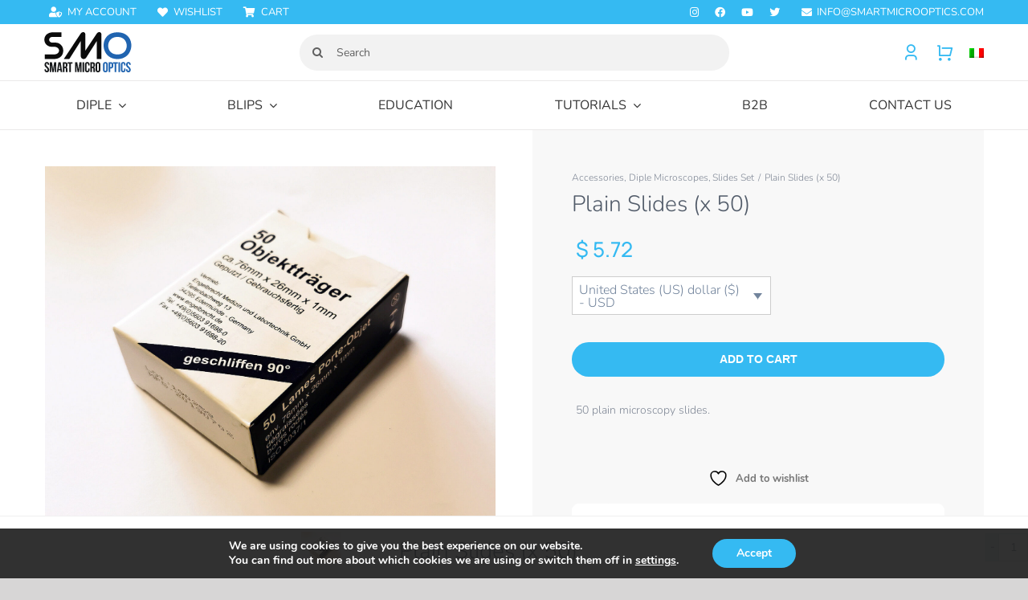

--- FILE ---
content_type: text/html; charset=utf-8
request_url: https://www.google.com/recaptcha/api2/anchor?ar=1&k=6Lc8mqEpAAAAAAzH1O6wR6R7voIWT-aShND365aL&co=aHR0cHM6Ly9zbWFydG1pY3Jvb3B0aWNzLmNvbTo0NDM.&hl=en&v=9TiwnJFHeuIw_s0wSd3fiKfN&size=invisible&anchor-ms=20000&execute-ms=30000&cb=1cozf1ao5kuh
body_size: 48353
content:
<!DOCTYPE HTML><html dir="ltr" lang="en"><head><meta http-equiv="Content-Type" content="text/html; charset=UTF-8">
<meta http-equiv="X-UA-Compatible" content="IE=edge">
<title>reCAPTCHA</title>
<style type="text/css">
/* cyrillic-ext */
@font-face {
  font-family: 'Roboto';
  font-style: normal;
  font-weight: 400;
  font-stretch: 100%;
  src: url(//fonts.gstatic.com/s/roboto/v48/KFO7CnqEu92Fr1ME7kSn66aGLdTylUAMa3GUBHMdazTgWw.woff2) format('woff2');
  unicode-range: U+0460-052F, U+1C80-1C8A, U+20B4, U+2DE0-2DFF, U+A640-A69F, U+FE2E-FE2F;
}
/* cyrillic */
@font-face {
  font-family: 'Roboto';
  font-style: normal;
  font-weight: 400;
  font-stretch: 100%;
  src: url(//fonts.gstatic.com/s/roboto/v48/KFO7CnqEu92Fr1ME7kSn66aGLdTylUAMa3iUBHMdazTgWw.woff2) format('woff2');
  unicode-range: U+0301, U+0400-045F, U+0490-0491, U+04B0-04B1, U+2116;
}
/* greek-ext */
@font-face {
  font-family: 'Roboto';
  font-style: normal;
  font-weight: 400;
  font-stretch: 100%;
  src: url(//fonts.gstatic.com/s/roboto/v48/KFO7CnqEu92Fr1ME7kSn66aGLdTylUAMa3CUBHMdazTgWw.woff2) format('woff2');
  unicode-range: U+1F00-1FFF;
}
/* greek */
@font-face {
  font-family: 'Roboto';
  font-style: normal;
  font-weight: 400;
  font-stretch: 100%;
  src: url(//fonts.gstatic.com/s/roboto/v48/KFO7CnqEu92Fr1ME7kSn66aGLdTylUAMa3-UBHMdazTgWw.woff2) format('woff2');
  unicode-range: U+0370-0377, U+037A-037F, U+0384-038A, U+038C, U+038E-03A1, U+03A3-03FF;
}
/* math */
@font-face {
  font-family: 'Roboto';
  font-style: normal;
  font-weight: 400;
  font-stretch: 100%;
  src: url(//fonts.gstatic.com/s/roboto/v48/KFO7CnqEu92Fr1ME7kSn66aGLdTylUAMawCUBHMdazTgWw.woff2) format('woff2');
  unicode-range: U+0302-0303, U+0305, U+0307-0308, U+0310, U+0312, U+0315, U+031A, U+0326-0327, U+032C, U+032F-0330, U+0332-0333, U+0338, U+033A, U+0346, U+034D, U+0391-03A1, U+03A3-03A9, U+03B1-03C9, U+03D1, U+03D5-03D6, U+03F0-03F1, U+03F4-03F5, U+2016-2017, U+2034-2038, U+203C, U+2040, U+2043, U+2047, U+2050, U+2057, U+205F, U+2070-2071, U+2074-208E, U+2090-209C, U+20D0-20DC, U+20E1, U+20E5-20EF, U+2100-2112, U+2114-2115, U+2117-2121, U+2123-214F, U+2190, U+2192, U+2194-21AE, U+21B0-21E5, U+21F1-21F2, U+21F4-2211, U+2213-2214, U+2216-22FF, U+2308-230B, U+2310, U+2319, U+231C-2321, U+2336-237A, U+237C, U+2395, U+239B-23B7, U+23D0, U+23DC-23E1, U+2474-2475, U+25AF, U+25B3, U+25B7, U+25BD, U+25C1, U+25CA, U+25CC, U+25FB, U+266D-266F, U+27C0-27FF, U+2900-2AFF, U+2B0E-2B11, U+2B30-2B4C, U+2BFE, U+3030, U+FF5B, U+FF5D, U+1D400-1D7FF, U+1EE00-1EEFF;
}
/* symbols */
@font-face {
  font-family: 'Roboto';
  font-style: normal;
  font-weight: 400;
  font-stretch: 100%;
  src: url(//fonts.gstatic.com/s/roboto/v48/KFO7CnqEu92Fr1ME7kSn66aGLdTylUAMaxKUBHMdazTgWw.woff2) format('woff2');
  unicode-range: U+0001-000C, U+000E-001F, U+007F-009F, U+20DD-20E0, U+20E2-20E4, U+2150-218F, U+2190, U+2192, U+2194-2199, U+21AF, U+21E6-21F0, U+21F3, U+2218-2219, U+2299, U+22C4-22C6, U+2300-243F, U+2440-244A, U+2460-24FF, U+25A0-27BF, U+2800-28FF, U+2921-2922, U+2981, U+29BF, U+29EB, U+2B00-2BFF, U+4DC0-4DFF, U+FFF9-FFFB, U+10140-1018E, U+10190-1019C, U+101A0, U+101D0-101FD, U+102E0-102FB, U+10E60-10E7E, U+1D2C0-1D2D3, U+1D2E0-1D37F, U+1F000-1F0FF, U+1F100-1F1AD, U+1F1E6-1F1FF, U+1F30D-1F30F, U+1F315, U+1F31C, U+1F31E, U+1F320-1F32C, U+1F336, U+1F378, U+1F37D, U+1F382, U+1F393-1F39F, U+1F3A7-1F3A8, U+1F3AC-1F3AF, U+1F3C2, U+1F3C4-1F3C6, U+1F3CA-1F3CE, U+1F3D4-1F3E0, U+1F3ED, U+1F3F1-1F3F3, U+1F3F5-1F3F7, U+1F408, U+1F415, U+1F41F, U+1F426, U+1F43F, U+1F441-1F442, U+1F444, U+1F446-1F449, U+1F44C-1F44E, U+1F453, U+1F46A, U+1F47D, U+1F4A3, U+1F4B0, U+1F4B3, U+1F4B9, U+1F4BB, U+1F4BF, U+1F4C8-1F4CB, U+1F4D6, U+1F4DA, U+1F4DF, U+1F4E3-1F4E6, U+1F4EA-1F4ED, U+1F4F7, U+1F4F9-1F4FB, U+1F4FD-1F4FE, U+1F503, U+1F507-1F50B, U+1F50D, U+1F512-1F513, U+1F53E-1F54A, U+1F54F-1F5FA, U+1F610, U+1F650-1F67F, U+1F687, U+1F68D, U+1F691, U+1F694, U+1F698, U+1F6AD, U+1F6B2, U+1F6B9-1F6BA, U+1F6BC, U+1F6C6-1F6CF, U+1F6D3-1F6D7, U+1F6E0-1F6EA, U+1F6F0-1F6F3, U+1F6F7-1F6FC, U+1F700-1F7FF, U+1F800-1F80B, U+1F810-1F847, U+1F850-1F859, U+1F860-1F887, U+1F890-1F8AD, U+1F8B0-1F8BB, U+1F8C0-1F8C1, U+1F900-1F90B, U+1F93B, U+1F946, U+1F984, U+1F996, U+1F9E9, U+1FA00-1FA6F, U+1FA70-1FA7C, U+1FA80-1FA89, U+1FA8F-1FAC6, U+1FACE-1FADC, U+1FADF-1FAE9, U+1FAF0-1FAF8, U+1FB00-1FBFF;
}
/* vietnamese */
@font-face {
  font-family: 'Roboto';
  font-style: normal;
  font-weight: 400;
  font-stretch: 100%;
  src: url(//fonts.gstatic.com/s/roboto/v48/KFO7CnqEu92Fr1ME7kSn66aGLdTylUAMa3OUBHMdazTgWw.woff2) format('woff2');
  unicode-range: U+0102-0103, U+0110-0111, U+0128-0129, U+0168-0169, U+01A0-01A1, U+01AF-01B0, U+0300-0301, U+0303-0304, U+0308-0309, U+0323, U+0329, U+1EA0-1EF9, U+20AB;
}
/* latin-ext */
@font-face {
  font-family: 'Roboto';
  font-style: normal;
  font-weight: 400;
  font-stretch: 100%;
  src: url(//fonts.gstatic.com/s/roboto/v48/KFO7CnqEu92Fr1ME7kSn66aGLdTylUAMa3KUBHMdazTgWw.woff2) format('woff2');
  unicode-range: U+0100-02BA, U+02BD-02C5, U+02C7-02CC, U+02CE-02D7, U+02DD-02FF, U+0304, U+0308, U+0329, U+1D00-1DBF, U+1E00-1E9F, U+1EF2-1EFF, U+2020, U+20A0-20AB, U+20AD-20C0, U+2113, U+2C60-2C7F, U+A720-A7FF;
}
/* latin */
@font-face {
  font-family: 'Roboto';
  font-style: normal;
  font-weight: 400;
  font-stretch: 100%;
  src: url(//fonts.gstatic.com/s/roboto/v48/KFO7CnqEu92Fr1ME7kSn66aGLdTylUAMa3yUBHMdazQ.woff2) format('woff2');
  unicode-range: U+0000-00FF, U+0131, U+0152-0153, U+02BB-02BC, U+02C6, U+02DA, U+02DC, U+0304, U+0308, U+0329, U+2000-206F, U+20AC, U+2122, U+2191, U+2193, U+2212, U+2215, U+FEFF, U+FFFD;
}
/* cyrillic-ext */
@font-face {
  font-family: 'Roboto';
  font-style: normal;
  font-weight: 500;
  font-stretch: 100%;
  src: url(//fonts.gstatic.com/s/roboto/v48/KFO7CnqEu92Fr1ME7kSn66aGLdTylUAMa3GUBHMdazTgWw.woff2) format('woff2');
  unicode-range: U+0460-052F, U+1C80-1C8A, U+20B4, U+2DE0-2DFF, U+A640-A69F, U+FE2E-FE2F;
}
/* cyrillic */
@font-face {
  font-family: 'Roboto';
  font-style: normal;
  font-weight: 500;
  font-stretch: 100%;
  src: url(//fonts.gstatic.com/s/roboto/v48/KFO7CnqEu92Fr1ME7kSn66aGLdTylUAMa3iUBHMdazTgWw.woff2) format('woff2');
  unicode-range: U+0301, U+0400-045F, U+0490-0491, U+04B0-04B1, U+2116;
}
/* greek-ext */
@font-face {
  font-family: 'Roboto';
  font-style: normal;
  font-weight: 500;
  font-stretch: 100%;
  src: url(//fonts.gstatic.com/s/roboto/v48/KFO7CnqEu92Fr1ME7kSn66aGLdTylUAMa3CUBHMdazTgWw.woff2) format('woff2');
  unicode-range: U+1F00-1FFF;
}
/* greek */
@font-face {
  font-family: 'Roboto';
  font-style: normal;
  font-weight: 500;
  font-stretch: 100%;
  src: url(//fonts.gstatic.com/s/roboto/v48/KFO7CnqEu92Fr1ME7kSn66aGLdTylUAMa3-UBHMdazTgWw.woff2) format('woff2');
  unicode-range: U+0370-0377, U+037A-037F, U+0384-038A, U+038C, U+038E-03A1, U+03A3-03FF;
}
/* math */
@font-face {
  font-family: 'Roboto';
  font-style: normal;
  font-weight: 500;
  font-stretch: 100%;
  src: url(//fonts.gstatic.com/s/roboto/v48/KFO7CnqEu92Fr1ME7kSn66aGLdTylUAMawCUBHMdazTgWw.woff2) format('woff2');
  unicode-range: U+0302-0303, U+0305, U+0307-0308, U+0310, U+0312, U+0315, U+031A, U+0326-0327, U+032C, U+032F-0330, U+0332-0333, U+0338, U+033A, U+0346, U+034D, U+0391-03A1, U+03A3-03A9, U+03B1-03C9, U+03D1, U+03D5-03D6, U+03F0-03F1, U+03F4-03F5, U+2016-2017, U+2034-2038, U+203C, U+2040, U+2043, U+2047, U+2050, U+2057, U+205F, U+2070-2071, U+2074-208E, U+2090-209C, U+20D0-20DC, U+20E1, U+20E5-20EF, U+2100-2112, U+2114-2115, U+2117-2121, U+2123-214F, U+2190, U+2192, U+2194-21AE, U+21B0-21E5, U+21F1-21F2, U+21F4-2211, U+2213-2214, U+2216-22FF, U+2308-230B, U+2310, U+2319, U+231C-2321, U+2336-237A, U+237C, U+2395, U+239B-23B7, U+23D0, U+23DC-23E1, U+2474-2475, U+25AF, U+25B3, U+25B7, U+25BD, U+25C1, U+25CA, U+25CC, U+25FB, U+266D-266F, U+27C0-27FF, U+2900-2AFF, U+2B0E-2B11, U+2B30-2B4C, U+2BFE, U+3030, U+FF5B, U+FF5D, U+1D400-1D7FF, U+1EE00-1EEFF;
}
/* symbols */
@font-face {
  font-family: 'Roboto';
  font-style: normal;
  font-weight: 500;
  font-stretch: 100%;
  src: url(//fonts.gstatic.com/s/roboto/v48/KFO7CnqEu92Fr1ME7kSn66aGLdTylUAMaxKUBHMdazTgWw.woff2) format('woff2');
  unicode-range: U+0001-000C, U+000E-001F, U+007F-009F, U+20DD-20E0, U+20E2-20E4, U+2150-218F, U+2190, U+2192, U+2194-2199, U+21AF, U+21E6-21F0, U+21F3, U+2218-2219, U+2299, U+22C4-22C6, U+2300-243F, U+2440-244A, U+2460-24FF, U+25A0-27BF, U+2800-28FF, U+2921-2922, U+2981, U+29BF, U+29EB, U+2B00-2BFF, U+4DC0-4DFF, U+FFF9-FFFB, U+10140-1018E, U+10190-1019C, U+101A0, U+101D0-101FD, U+102E0-102FB, U+10E60-10E7E, U+1D2C0-1D2D3, U+1D2E0-1D37F, U+1F000-1F0FF, U+1F100-1F1AD, U+1F1E6-1F1FF, U+1F30D-1F30F, U+1F315, U+1F31C, U+1F31E, U+1F320-1F32C, U+1F336, U+1F378, U+1F37D, U+1F382, U+1F393-1F39F, U+1F3A7-1F3A8, U+1F3AC-1F3AF, U+1F3C2, U+1F3C4-1F3C6, U+1F3CA-1F3CE, U+1F3D4-1F3E0, U+1F3ED, U+1F3F1-1F3F3, U+1F3F5-1F3F7, U+1F408, U+1F415, U+1F41F, U+1F426, U+1F43F, U+1F441-1F442, U+1F444, U+1F446-1F449, U+1F44C-1F44E, U+1F453, U+1F46A, U+1F47D, U+1F4A3, U+1F4B0, U+1F4B3, U+1F4B9, U+1F4BB, U+1F4BF, U+1F4C8-1F4CB, U+1F4D6, U+1F4DA, U+1F4DF, U+1F4E3-1F4E6, U+1F4EA-1F4ED, U+1F4F7, U+1F4F9-1F4FB, U+1F4FD-1F4FE, U+1F503, U+1F507-1F50B, U+1F50D, U+1F512-1F513, U+1F53E-1F54A, U+1F54F-1F5FA, U+1F610, U+1F650-1F67F, U+1F687, U+1F68D, U+1F691, U+1F694, U+1F698, U+1F6AD, U+1F6B2, U+1F6B9-1F6BA, U+1F6BC, U+1F6C6-1F6CF, U+1F6D3-1F6D7, U+1F6E0-1F6EA, U+1F6F0-1F6F3, U+1F6F7-1F6FC, U+1F700-1F7FF, U+1F800-1F80B, U+1F810-1F847, U+1F850-1F859, U+1F860-1F887, U+1F890-1F8AD, U+1F8B0-1F8BB, U+1F8C0-1F8C1, U+1F900-1F90B, U+1F93B, U+1F946, U+1F984, U+1F996, U+1F9E9, U+1FA00-1FA6F, U+1FA70-1FA7C, U+1FA80-1FA89, U+1FA8F-1FAC6, U+1FACE-1FADC, U+1FADF-1FAE9, U+1FAF0-1FAF8, U+1FB00-1FBFF;
}
/* vietnamese */
@font-face {
  font-family: 'Roboto';
  font-style: normal;
  font-weight: 500;
  font-stretch: 100%;
  src: url(//fonts.gstatic.com/s/roboto/v48/KFO7CnqEu92Fr1ME7kSn66aGLdTylUAMa3OUBHMdazTgWw.woff2) format('woff2');
  unicode-range: U+0102-0103, U+0110-0111, U+0128-0129, U+0168-0169, U+01A0-01A1, U+01AF-01B0, U+0300-0301, U+0303-0304, U+0308-0309, U+0323, U+0329, U+1EA0-1EF9, U+20AB;
}
/* latin-ext */
@font-face {
  font-family: 'Roboto';
  font-style: normal;
  font-weight: 500;
  font-stretch: 100%;
  src: url(//fonts.gstatic.com/s/roboto/v48/KFO7CnqEu92Fr1ME7kSn66aGLdTylUAMa3KUBHMdazTgWw.woff2) format('woff2');
  unicode-range: U+0100-02BA, U+02BD-02C5, U+02C7-02CC, U+02CE-02D7, U+02DD-02FF, U+0304, U+0308, U+0329, U+1D00-1DBF, U+1E00-1E9F, U+1EF2-1EFF, U+2020, U+20A0-20AB, U+20AD-20C0, U+2113, U+2C60-2C7F, U+A720-A7FF;
}
/* latin */
@font-face {
  font-family: 'Roboto';
  font-style: normal;
  font-weight: 500;
  font-stretch: 100%;
  src: url(//fonts.gstatic.com/s/roboto/v48/KFO7CnqEu92Fr1ME7kSn66aGLdTylUAMa3yUBHMdazQ.woff2) format('woff2');
  unicode-range: U+0000-00FF, U+0131, U+0152-0153, U+02BB-02BC, U+02C6, U+02DA, U+02DC, U+0304, U+0308, U+0329, U+2000-206F, U+20AC, U+2122, U+2191, U+2193, U+2212, U+2215, U+FEFF, U+FFFD;
}
/* cyrillic-ext */
@font-face {
  font-family: 'Roboto';
  font-style: normal;
  font-weight: 900;
  font-stretch: 100%;
  src: url(//fonts.gstatic.com/s/roboto/v48/KFO7CnqEu92Fr1ME7kSn66aGLdTylUAMa3GUBHMdazTgWw.woff2) format('woff2');
  unicode-range: U+0460-052F, U+1C80-1C8A, U+20B4, U+2DE0-2DFF, U+A640-A69F, U+FE2E-FE2F;
}
/* cyrillic */
@font-face {
  font-family: 'Roboto';
  font-style: normal;
  font-weight: 900;
  font-stretch: 100%;
  src: url(//fonts.gstatic.com/s/roboto/v48/KFO7CnqEu92Fr1ME7kSn66aGLdTylUAMa3iUBHMdazTgWw.woff2) format('woff2');
  unicode-range: U+0301, U+0400-045F, U+0490-0491, U+04B0-04B1, U+2116;
}
/* greek-ext */
@font-face {
  font-family: 'Roboto';
  font-style: normal;
  font-weight: 900;
  font-stretch: 100%;
  src: url(//fonts.gstatic.com/s/roboto/v48/KFO7CnqEu92Fr1ME7kSn66aGLdTylUAMa3CUBHMdazTgWw.woff2) format('woff2');
  unicode-range: U+1F00-1FFF;
}
/* greek */
@font-face {
  font-family: 'Roboto';
  font-style: normal;
  font-weight: 900;
  font-stretch: 100%;
  src: url(//fonts.gstatic.com/s/roboto/v48/KFO7CnqEu92Fr1ME7kSn66aGLdTylUAMa3-UBHMdazTgWw.woff2) format('woff2');
  unicode-range: U+0370-0377, U+037A-037F, U+0384-038A, U+038C, U+038E-03A1, U+03A3-03FF;
}
/* math */
@font-face {
  font-family: 'Roboto';
  font-style: normal;
  font-weight: 900;
  font-stretch: 100%;
  src: url(//fonts.gstatic.com/s/roboto/v48/KFO7CnqEu92Fr1ME7kSn66aGLdTylUAMawCUBHMdazTgWw.woff2) format('woff2');
  unicode-range: U+0302-0303, U+0305, U+0307-0308, U+0310, U+0312, U+0315, U+031A, U+0326-0327, U+032C, U+032F-0330, U+0332-0333, U+0338, U+033A, U+0346, U+034D, U+0391-03A1, U+03A3-03A9, U+03B1-03C9, U+03D1, U+03D5-03D6, U+03F0-03F1, U+03F4-03F5, U+2016-2017, U+2034-2038, U+203C, U+2040, U+2043, U+2047, U+2050, U+2057, U+205F, U+2070-2071, U+2074-208E, U+2090-209C, U+20D0-20DC, U+20E1, U+20E5-20EF, U+2100-2112, U+2114-2115, U+2117-2121, U+2123-214F, U+2190, U+2192, U+2194-21AE, U+21B0-21E5, U+21F1-21F2, U+21F4-2211, U+2213-2214, U+2216-22FF, U+2308-230B, U+2310, U+2319, U+231C-2321, U+2336-237A, U+237C, U+2395, U+239B-23B7, U+23D0, U+23DC-23E1, U+2474-2475, U+25AF, U+25B3, U+25B7, U+25BD, U+25C1, U+25CA, U+25CC, U+25FB, U+266D-266F, U+27C0-27FF, U+2900-2AFF, U+2B0E-2B11, U+2B30-2B4C, U+2BFE, U+3030, U+FF5B, U+FF5D, U+1D400-1D7FF, U+1EE00-1EEFF;
}
/* symbols */
@font-face {
  font-family: 'Roboto';
  font-style: normal;
  font-weight: 900;
  font-stretch: 100%;
  src: url(//fonts.gstatic.com/s/roboto/v48/KFO7CnqEu92Fr1ME7kSn66aGLdTylUAMaxKUBHMdazTgWw.woff2) format('woff2');
  unicode-range: U+0001-000C, U+000E-001F, U+007F-009F, U+20DD-20E0, U+20E2-20E4, U+2150-218F, U+2190, U+2192, U+2194-2199, U+21AF, U+21E6-21F0, U+21F3, U+2218-2219, U+2299, U+22C4-22C6, U+2300-243F, U+2440-244A, U+2460-24FF, U+25A0-27BF, U+2800-28FF, U+2921-2922, U+2981, U+29BF, U+29EB, U+2B00-2BFF, U+4DC0-4DFF, U+FFF9-FFFB, U+10140-1018E, U+10190-1019C, U+101A0, U+101D0-101FD, U+102E0-102FB, U+10E60-10E7E, U+1D2C0-1D2D3, U+1D2E0-1D37F, U+1F000-1F0FF, U+1F100-1F1AD, U+1F1E6-1F1FF, U+1F30D-1F30F, U+1F315, U+1F31C, U+1F31E, U+1F320-1F32C, U+1F336, U+1F378, U+1F37D, U+1F382, U+1F393-1F39F, U+1F3A7-1F3A8, U+1F3AC-1F3AF, U+1F3C2, U+1F3C4-1F3C6, U+1F3CA-1F3CE, U+1F3D4-1F3E0, U+1F3ED, U+1F3F1-1F3F3, U+1F3F5-1F3F7, U+1F408, U+1F415, U+1F41F, U+1F426, U+1F43F, U+1F441-1F442, U+1F444, U+1F446-1F449, U+1F44C-1F44E, U+1F453, U+1F46A, U+1F47D, U+1F4A3, U+1F4B0, U+1F4B3, U+1F4B9, U+1F4BB, U+1F4BF, U+1F4C8-1F4CB, U+1F4D6, U+1F4DA, U+1F4DF, U+1F4E3-1F4E6, U+1F4EA-1F4ED, U+1F4F7, U+1F4F9-1F4FB, U+1F4FD-1F4FE, U+1F503, U+1F507-1F50B, U+1F50D, U+1F512-1F513, U+1F53E-1F54A, U+1F54F-1F5FA, U+1F610, U+1F650-1F67F, U+1F687, U+1F68D, U+1F691, U+1F694, U+1F698, U+1F6AD, U+1F6B2, U+1F6B9-1F6BA, U+1F6BC, U+1F6C6-1F6CF, U+1F6D3-1F6D7, U+1F6E0-1F6EA, U+1F6F0-1F6F3, U+1F6F7-1F6FC, U+1F700-1F7FF, U+1F800-1F80B, U+1F810-1F847, U+1F850-1F859, U+1F860-1F887, U+1F890-1F8AD, U+1F8B0-1F8BB, U+1F8C0-1F8C1, U+1F900-1F90B, U+1F93B, U+1F946, U+1F984, U+1F996, U+1F9E9, U+1FA00-1FA6F, U+1FA70-1FA7C, U+1FA80-1FA89, U+1FA8F-1FAC6, U+1FACE-1FADC, U+1FADF-1FAE9, U+1FAF0-1FAF8, U+1FB00-1FBFF;
}
/* vietnamese */
@font-face {
  font-family: 'Roboto';
  font-style: normal;
  font-weight: 900;
  font-stretch: 100%;
  src: url(//fonts.gstatic.com/s/roboto/v48/KFO7CnqEu92Fr1ME7kSn66aGLdTylUAMa3OUBHMdazTgWw.woff2) format('woff2');
  unicode-range: U+0102-0103, U+0110-0111, U+0128-0129, U+0168-0169, U+01A0-01A1, U+01AF-01B0, U+0300-0301, U+0303-0304, U+0308-0309, U+0323, U+0329, U+1EA0-1EF9, U+20AB;
}
/* latin-ext */
@font-face {
  font-family: 'Roboto';
  font-style: normal;
  font-weight: 900;
  font-stretch: 100%;
  src: url(//fonts.gstatic.com/s/roboto/v48/KFO7CnqEu92Fr1ME7kSn66aGLdTylUAMa3KUBHMdazTgWw.woff2) format('woff2');
  unicode-range: U+0100-02BA, U+02BD-02C5, U+02C7-02CC, U+02CE-02D7, U+02DD-02FF, U+0304, U+0308, U+0329, U+1D00-1DBF, U+1E00-1E9F, U+1EF2-1EFF, U+2020, U+20A0-20AB, U+20AD-20C0, U+2113, U+2C60-2C7F, U+A720-A7FF;
}
/* latin */
@font-face {
  font-family: 'Roboto';
  font-style: normal;
  font-weight: 900;
  font-stretch: 100%;
  src: url(//fonts.gstatic.com/s/roboto/v48/KFO7CnqEu92Fr1ME7kSn66aGLdTylUAMa3yUBHMdazQ.woff2) format('woff2');
  unicode-range: U+0000-00FF, U+0131, U+0152-0153, U+02BB-02BC, U+02C6, U+02DA, U+02DC, U+0304, U+0308, U+0329, U+2000-206F, U+20AC, U+2122, U+2191, U+2193, U+2212, U+2215, U+FEFF, U+FFFD;
}

</style>
<link rel="stylesheet" type="text/css" href="https://www.gstatic.com/recaptcha/releases/9TiwnJFHeuIw_s0wSd3fiKfN/styles__ltr.css">
<script nonce="DYl2I0FTY5EUIToBHyVWbg" type="text/javascript">window['__recaptcha_api'] = 'https://www.google.com/recaptcha/api2/';</script>
<script type="text/javascript" src="https://www.gstatic.com/recaptcha/releases/9TiwnJFHeuIw_s0wSd3fiKfN/recaptcha__en.js" nonce="DYl2I0FTY5EUIToBHyVWbg">
      
    </script></head>
<body><div id="rc-anchor-alert" class="rc-anchor-alert"></div>
<input type="hidden" id="recaptcha-token" value="[base64]">
<script type="text/javascript" nonce="DYl2I0FTY5EUIToBHyVWbg">
      recaptcha.anchor.Main.init("[\x22ainput\x22,[\x22bgdata\x22,\x22\x22,\[base64]/[base64]/[base64]/[base64]/cjw8ejpyPj4+eil9Y2F0Y2gobCl7dGhyb3cgbDt9fSxIPWZ1bmN0aW9uKHcsdCx6KXtpZih3PT0xOTR8fHc9PTIwOCl0LnZbd10/dC52W3ddLmNvbmNhdCh6KTp0LnZbd109b2Yoeix0KTtlbHNle2lmKHQuYkImJnchPTMxNylyZXR1cm47dz09NjZ8fHc9PTEyMnx8dz09NDcwfHx3PT00NHx8dz09NDE2fHx3PT0zOTd8fHc9PTQyMXx8dz09Njh8fHc9PTcwfHx3PT0xODQ/[base64]/[base64]/[base64]/bmV3IGRbVl0oSlswXSk6cD09Mj9uZXcgZFtWXShKWzBdLEpbMV0pOnA9PTM/bmV3IGRbVl0oSlswXSxKWzFdLEpbMl0pOnA9PTQ/[base64]/[base64]/[base64]/[base64]\x22,\[base64]\\u003d\x22,\x22YsOzwq1Ef3ZHw7tVIXLDoMOfw47Do8OZCkrCgDbDoVTChsOowpkGUCHDpcOxw6xXw7/Dp14oEcKzw7EaDA3DsnJKwqHCo8OLNsKcVcKVw6AfU8Ogw4HDucOkw7JLbMKPw4DDvDx4TMK6woTCil7CvMKOSXNyU8OBIsKPw79rCsKFwq4zUXA8w6sjwrwlw5/ChSTDssKHOHw2wpUTw78BwpgRw6txJsKkdMKaVcORwoUgw4o3wpXDun96woZfw6nCuBLCqCYLcy9+w4tOIMKVwrDChcO0wo7DrsKEw7snwoxhw6Zuw4E1w7bCkFTCrMKUNsK+RWd/e8KkwqJ/T8OqPBpWRsOccQvCuigUwq93XsK9JEPCvzfCosK3D8O/w6/DjGjDqiHDogNnOsONw5jCnUl4RkPCkMKQDMK7w68dw7thw7HCl8K0DnQSJ3l6EMKIRsOSGsOCV8OybCN/AgVAwpkLH8K+fcKHV8OUwovDl8OIw5U0wqvChCwiw4gNw7HCjcKKV8KJDE8awqzCpRQ7a1FMRBwgw4tIasO3w4HDogPDhFnCtns4IcOgD8KRw6nDt8K3Rh7Dh8KuQnXDjsO7BMOHNjAvN8OuwrTDssK9wpnCmmDDv8OyOcKXw6rDgMKNf8KMPMKow7VeG30Gw4DCvl/[base64]/wpTCllUAw6tUYcOSwpw5wpo0WS51wpYdFCMfAxfCsMO1w5AGw4XCjlRcPMK6acKQwqlVDhTCqSYMw4oRBcOnwoxXBE/DrcOPwoEudWArwrvCrUYpB08twqBqcMK3S8OcFkZFSMOTHTzDjFPCiyckJiRFW8OHw4bCtUdUw4w4CncAwr13RFHCvAXCusOkdFF6eMOQDcO+wqkiwqbCs8K+ZGBew7jCnFx4wpMdKMO9ZgwwSgg6UcKQw7/DhcO3wrzCvsO6w4dQwqBCRDjDqsKDZXvCgS5Pwp1PbcKNwpPCgcKbw5LDv8Oyw5AiwrURw6nDiMKRE8K8wpbDi3h6RGXCgMOew4RVw70mwpoRwovCqDEdagRNDEJTSsO3H8OYW8KDwq/Cr8KHZcOMw4hMwoRTw604Oy/[base64]/CusKlZTLDnsO7wqTCpRs1w49zwrrDpyDDjF/DpcOLw4TCq1YcAz1nwqNiFiTDvlvCt0FbDUxAAcKyXcKLwqnChTk7DxfCsMKCw73DqSvDl8Kyw4TCqDRmw4RcJMOQPFxmWsOwRsOKw7/CjyTCkGkKOkDCiMKWP0t7cl8zw7bDicKLJsO4w7gww7cVNFhRRcKsGcKDw63DuMKoHcKtwpc7w7/DhBTDjsOcw63DmUM7w7cBw5LCs8KUDTQJL8OdFsKWR8OpwqdQw4kDAgvDulMDfsKlwpsBwo7DpSDCux3DqAXCisOjwr/CpsOITykbWsOhw4zDqMOCw7/Cq8OwHmLCilDDsMO2Z8K1w6lJwonCq8O3wqhmw4J4VRQLw5fCvMOeF8O4w4Z/wrHDsHnClgrCjsOQw5nDlcOoU8KkwpAfwprCjMOWwqBAwoTDpAPDgg3DnEdLwrHDhFvDryB8WcOwW8Ozw5oOwo/DosOFE8K0LmMucsK6w7vCq8O5w77DscOHw5jCgsOtIsKNWD7CjhDDqsOwwrDCnMO0w5TClsKSIMOCw4Y1dl9yb3DDtcOlO8Oowo9xw6Qmw5TDhcKcw4swwqXCg8K5W8OBw5JBw6szCcOcVh/CuVvChGRFw4DCvcK3NAfCqldTFlbCgMKIQsO1wpdWw4vDhsOvYAR1IsOLElZ1bsOMTmTDmxwpwpzDsWVgw4PCkh3CumMowoQbw7bDsMKjwr3DiRYadcKTRsOOVHl7VzjDgU/CmcKuwpvDmR5qw4/[base64]/[base64]/CgcKfw7PCoUYpecOtwoHDpCJswpDDqjDCiATDv8KZSsKLRXHCpMOww4fDhUjDjjBzwrVWwr7DgMKVBsKtTcO/TcOtwo5Bw69hwosRwrgQw6nDt23Du8KMwobDkcOyw7TDscO+w7dMDBbDilJZw4sqHMOzwpllZ8ObYzZWwqEdwo1ww7zCnXTDjA3Dgm/DsW8XZwUuacKKU03Cm8OfwqUhNsOFMcOkw6LCvlzCmsOgb8O5w70Dwrg9QBIqwpAWwo4vOMKqbMOSEls4w57DvcOTwq7CosOKAcOvw6jDkcOjGsOpAU3DuDbDtBnCv0TDo8O6wqzDssOowpTCsQhnFRYHRsK/w5TCkgN/wrFuSFTDigHDnsOUwpXCoiTDllTCqcKAw5/DpsKhw57ClhUCb8K9FsOoHTjDpjTDgmTDrsOkYy3Cvy8TwqBfw7zCosKoTn1zwqQYw4HDiWLDmHfCqxXDusOHARrChUMbFmYRw4pKw53Cq8OpUwx2w447LXguZ08/GDjDvMKCwpPDsQHDrW9iCz1/wq7DhXXDuSXCksKZXwTDusOyREbCqMKwK24DJSUrHWwmZ23CpBQKwpRBw7ZWCMOAWMOCwpHDrUoRb8Okdz/DrsKJwo3CncKpwp/[base64]/e8OhY8KuLR1xHEPDlsKTw6jCqsKawol/woLDsMO/SGYWwqHCsGrCn8KwwokmEMK5wpbDsMKfd17DqcKfQEPCgjsEwqzDpiIdw55Pwo5yw5Usw5XDmcOAGMKxw7IIbw8MaMOxw4N/wpQTeWV6HxfDlU3CqWxRw6bDgj5KI346w6JKw5fDscOBFsKRw4rCs8K6C8OmB8Ocwroqw4vCqkB0woB7wrRJHMOpw4/ChcO5QUfCuMOSwqV/PcO1wprCrMKHTcO/wo1kdxDDhkJiw7nCoiDCkcOSIsOZPzBjw6HCmAEZwrFtasKrKkPDhcKMw5EAw5DCjcK0VsOZw7EiOMKxEcOyw7QNwoQGw5TCoMOgwqd+w63Cp8KBwqnDssKBHsKww5wMTg0WScK+QHbCoH/CmQ/DssKhX25xw7hYw7Ecwq7CkARJwrbDpsKYwqZ+KMO7wo/[base64]/Dik/DvcOFwq7CpH5SwoTCrkrDlMKkw4BMXcOOL8OAw5jDrn0PLMOYw4ErJMKGw7dWwr0/ekRQw73Ch8OwwpMfa8O6w6DCjgJ/TcOMw6sMJcOvwrR/LsKiwp/CrFfDgsKWbsOLdFTDuThKw4LCun/CrzkKw7AgQAdxKmZcw6gVZgMvwrPDix1wZMO9ccKSIzp5NzLDq8OtwqZvw5vDkX4HwobCoHUoJcKvZMOjYXbDqjDDpsK3DMOYw6rDs8O6WsO4RcKxOysTw6xywqHCgiVQK8O1wq4twrLCrMKSEyjClcOmwrN1N3fDh3wIwqPDjErDrMORDMOCXcOZX8OoAgfDv09/FsKzc8KZworDn2xVK8OfwrJKPgDDu8O5w5bDmsOYOmRBwqbCsH3Dlhlkw4giwpFpwo7CmjUaw4cZwqBvw73ChMKswrsYCgBSHHNoL3/CpWrCksO7wqghw7R3C8OawrlwWRhyw4wfwpbDscKmwoYsMCHDr8OhB8OmMMKkw47Cu8KqAlnDhn4YAMOFPcO3wqrCtyQ2MAh5QMKafsO+IMKewqo1wrXCnMKiciTCjsOVw5h/wpYRwqnCjEwVwqgGIVVvwoHCmBl0OnsjwqLDuHBTOGzDl8O0FB7DjMO/w5M0w791I8OZcGcaU8OIIQRkwqt7w6ckw7DDqcK3wr4Pag1gwoNGLsOwwqfClE5gdD4Tw7M3AinCrcK2wpQZwqwdwqjCoMKSw5c+wrx7wrbDkMKaw4fCqkPDkMKlVgs2C2NKw5VYwqJKAMKQw7TDigYnFhnDsMKzwpR7wpY/asKww4VtWHDChBhYwoAjw47CvQXDmWEVw4/DonvCtznCuMOSw4gdLiEsw7VtKsO/f8OawrHChnDDoBHCmzrCjcOBw5fDrMOJY8OxV8OZw5xCwqs/Bn5DRcOFCsOXwo8LSFBiOHMFY8KnE1t+TyLDl8KSwqUCwp4FBznCucObZsOzDMK6wqDDicK3DSREw4HCmSxcwr9vDMKMUMKBwo3ChEbCtsOOVcK8wqpYYxnDpsKCw4RJw5Vew4rCnsONa8KVKikVZMKBw6/CpMORwoMwWcOVw63CusKTZGNWNsOuw6EZwrYwZ8O5w48Nw4w1A8OVw4ABwq56DcOBwpEAw5HDtBbDn3PClMKEwr0RwprDgQbDlQloZcK3w6BLwqLCr8Kvw7vCpmLDisKWw5d6RwzCsMOGw77Com7DlsO9wo3Cmx/CgMOoJMOdYSgYQkLDjDrCr8OGfsKNAcK2WGNTUShaw4wzw7vCi8KubMOLVsKQwrtaAAMow5dmdmLDkwt/QmLChAPCm8K5wqPDo8ORw4tzCRXDiMKCw7/[base64]/CrMKlw7zCrmnDkCXDosK4w5jDvlpHR8K1Q8OeSVZ3d8O4wqcgwrovS3vDkcO5SXh+LcKnwqLCvUR8w7tJCn0xZF/Cq0TCrMK8w5fDtMKuOVTDlcKUw5HCmcOoFDoZN0vChMKWaQbCvVgiw6INwrFZHy3CpcOYwp9MB3RsBcKkw5ZUDcKww6FBH3MqH33Di0JwW8Oxwo5Ywo3Cu3/[base64]/wrdRfcO+wo4vw4TDkCrCtlQNN8OmwrfDoMOjw6TDhMOKw5jDgMKiwobCj8KUw4Biw4hNLsKTMcOPwpcaw7rClF8PDGs8A8OBIg1cSMKLDQDDqgVtTkxywoLCnMOTw5/CsMK4S8OJfMKCcHVDw5NYwr/Ch1I0O8KLTnfDql/CrsKDP2bDtcKiAsORLTlmMsOvf8O8OXnChRZTwq4vwqIOX8Kyw43CuMOAwprCu8OXwo8ew7E5woTCsELDg8KYw4XCgCLDo8KxwpsSJsKwNWzDksOZVcKbMMKMwozCkW3Dt8KeYMOJJ2gXwrPDvMK+w5VBM8KQw6rDpgjCjcKkYMK3wp52wq7Cj8O6w6bDhnJYwpd7w4/CosObZ8Kjw7DCp8KMQsOxCg87w4hLwpNFwpXDjz/CscOnKS4lw4XDo8K/WwIww5bDjsOLw4Eiw5nDrcOww4LCmVladlrCvlQNwqvDpsOEHHTCm8OaV8KvMsO1wrrDpT84wrXCuW5xFV/Dh8OWKkJxV0xGw418woBEKMOWKcKLbX1bExrDjMOVYEgww5Itw4lzT8OXSFdvwrLDjxoTw5XCs38Bw6/Ci8KNaAsCUGw/AAIVwqLDtcOgwr91woPDl0jDscKbO8Kad37DkcKHX8KhwpbCnC3CjsOVV8KVV2LCohvDnMOyNyXChSbDvMOIRsK9MF4oYFppEHnClcKVw6MvwqpPJQ5nwqfCsMKpw5HDocKSw77ClgkNL8OLGS3ChA5hw6/CpsObCMOpw6nDvgLDrcKKwrZeMcKxwrDDssOreXsiL8KOwrzDoFsAPnFqw7bCkcKjw6sKIjXDtcOqwrrDlsK6wobCrAkqw409w77DgxrDnsOcQkgWFGc+wrwYTsK/w4lXbXzDtcKiwqDCjA15McKwDsK5w5ccw5dSAcKvN0HDuwgLO8Osw4dFwp8zHmZAwrstbk/ChjPDnsOYw7FRHMKBWnzDucOEw6HClinCmcOQw5DCgMObZcOvfmvCiMK+wqXCsRk7On3CoGnCmyXCosK/KwZzBcOKHsObZi09DhV3w7xJQFLCg3JKFCMZKcORGQfCtMOGwpPDogkbE8OPE3nCkzzDjcOsAUZjw4RIDn7Cs18tw57Dui3DoMKMcQ7CrMOPw6Q9DcOxBsO6U23CjB8/woXDh0XCksKxw6vDrsKLOl9Bwqhuw7U5BcKXCMOwwqHDs2dfw5/[base64]/LyFuw4rCpRLDnsObw5A2w59CRUFYw5sQNWFeHsOPw405w6kCw5Mfw5nDh8KFw7XCtwDDvg/CocKtNUosW2zClsODw7zDqk/DoQ1rQTfDt8OXY8OqwqhMH8KAw5PDiMKDKcOxXMOlwrQ0w6x4w6ZOwoPClEvCklgyfcKBw7FTw54xMHRrwox/[base64]/w6pIGyIfwrPCpHEJSsOrBsKhNMO4wpA/I8Kvw4nCryoCBD5QVsOiJ8KNw5QmCGLCqnwjBcOjwpjCjHfDhThZwqfDvRrCjsK7w5LDhDcNGiVdS8OSw7wYF8K7wpzDk8KOwoXDjU19w6cua1R3Q8KRw5rCtX9uS8K/[base64]/bRgVFcKEwo3Cmm/CpcOEIsOxw5nCnDTDr8ORwo8Zwpwzw6RTG8OSMD7Dq8Oww5/[base64]/DgWkMwpLDjw7DtC0GYMOiwpAiw69Tw4HCm8ODw5rCpVxXUwDDnMOLSkdkesKkw7UZT2vDkMOvwojCsT1lwrYuJ2klwoAMw57CjMKPwr0iwqDCg8KtwpRQwo8gw45aNV3DiEl7IjUaw44/dlpcIsOswpLDlA5LalV9woLDh8KENS8WH1UHw6/[base64]/Cuy46wqMVwq3DisOUwqESCXtPw45Bw4vDvhTCmsOgw70owoBKwpkgScOPwqzCrnZSwp0aIkVOw6TDjUzDtipVw7Jiw4zCvHfDsx7DlsOvwq1dDsOgwrXClQ0JZ8Otw7Acw6g3D8KpS8K1w6Zub2M/wqYpwqwdOjV6w5oMw4JdwqUnw4ArDxIbAQFXw4sdJAB8JMOfTXfDr3Z8K2JBw5htbcKzVXbDolfDkV56XjTDmcKmwoJLQlXCkX3Du2/[base64]/CqMOdcwPDuCw7BcKDPWnCpcOVw4ItM8K7w79/JcKtM8Kew5TDhsKZwoDCrcO1w4Z5YsKswrAlbwAzwpTCjMO3EQhPXlBywq0nwphqO8KmJ8K2wpVTeMKDwoUfw5NXwqrCskUow6E3w6k1JWo/w7HCjGRQF8Onw6xnwpk3w5VcNMOBwo3ChMOyw4cieMO6JVLDiTPDjsOEwofDsWLCpXLDlsKrw4jChyvDqAPDkR3DsMKrw4LCk8OfKsKuw70HH8OzesKZRcO6fMOPw7EWw7xCw6HDqMKswpJLTMKswqLDlCNrbcKtw5Zhw40Hw7V/w65IccKMFMOfFMO9CTglbl9eXTjCtCrChsKELMODwo0LdSM7IMOAwqvDvyvCh25PHsKDw6jCk8Obw7rDoMKFLcK8wonDrDjCscOCwqnCvVghesKZwq9Gwp9gwpNtwoBOwpEuwqQvJ1dCR8KrZcK9wrJHSsKgw7rDr8K8w7XCp8KiN8OpeT/DjcK/ADJ8LcKlZT7DgsO6QMOVTll2V8O3Wkslw6LCuAo6UcO+w6c0wqbDgcKJwq7CusOtw7XDuz/DmkLCi8K2eHQna3MSwpnCqhPDjEXChnDCtcKXw4UKwrciw41efzJQaTzCrVQxwqYXw4lQw7/DuQbDmjLDncKVCxF+w6fDvcKCw4nDnh/CucKSTcOOw4FgwoICQBhLe8K6w4rDocOowp7DgcK0ZcO7Kh7DigN7wq/DqcOiOMKKw4w1wotcYcOFw6J7dnTCkMOswqpnZ8KeCSLCg8ONVwQPW3xITFjDp0Z7NxvDlcOBExN+e8OhCcKcwqXCojHCqcOWw6pEw6jCmyzDusKkBm/CjcOZTsKZFiXDiF/[base64]/wo0ueh/CmcOmw63CpkF3w7lbwqPCqhbDoyNtw6/DpmvDjMKFwrgwF8Kvwq/Dpj/[base64]/[base64]/wpc7I8KGw7fDt8Ohw7okwppwDMOKK2VbwqQ3UmTDi8OLFsOLwoLCjEYuPgDCjinCvMKJwprCkMOxwq3DkAscw57CnkDCocOCw4g+wp7Dtx9mXMKhEsKSw6nCscK/IA7CvHBEw4nCvsKWwohVw53Ck0rDjsKgRwgaKxcbdzUlUsK5w4/CqnpVd8OPw7Y+H8KBaUjCr8OdwprCq8OjwolrFFQfCVMRXwlpV8OQw4cuFx7CrsO6EMO4w4pNfG/DuCLCuXrDgsKAwqDDmV9heHYlw5hjDRTDkh1bwqklAsKqw4fDilDCn8Otw5M2wpjCmcKmFMK0XEvCk8OKw4zDhsOucMOPw73ChcKAw44Iwrtlwoxswo/DiMOrw5cdwqrDpMKLw4jCtBRvMMORVcOyaVTDmHgsw4vClnoyw7HDnyhzwoJGw6fCtg3CumhCV8KtwrpZF8OxAcKmQMK2wrUvw7/CgSvCosOhNGUlVQ3DokTCtwZXwqpYa8ODBm5VdsO8w7PCpl5FwqxCw6jCgx1ow5jDtXY5VzHCu8KGwqkUXMOww4DCqMOcwphvMl/DpEdOOGJSWsO0ATIFbQHCqsOpcBFOPVx1w5PCjMOhwqfCmcK4SV8efcK9wp55w4Uow73Ci8O/CgrDvkIpGcOrAxvCncKLfSjDvMKDCMKLw49qw4DDsD/DlHbCiTzDlCLCmwPDosOvA0QkwpByw6oGUcOFNMKXZH5qZE/CtQXDqUrDllzDhjXDg8KPwrUMwqDCoMKgT0nDiCTDiMKGeHLDiBnDpsKywqo/BsK0Q0cHw6TDk3/Dmz7CvsKdY8Odw7TDoC8uGUnCvAbDrUPCozMmQTbCoMOIwo8nw4TDv8KXQBDCoGdNNWzDrcKBwp3DrUfDgcOVBTnDg8OnKkViw5Vkw6/[base64]/CgsOlwpbDrRrDrcO4R8OWw5V6HAF/Fz3CiRgYwpfCucOnJ2nCo8KtbTUlNcOSw6XCt8K5w4/ClU3CjcKbFQzCtsK6w6hLwrnDmzHDg8OGKcK8w5hlGG8bwpDDhRVLTz7DgBlnEh8Uw6Ycw6rDmcKCw7ALEiQ2NzQiwr3Dg0LCpWM1LsKXDRrDh8O7QFPDuT/DgMKkQzxXRsKBw4LDoHkuw47CtMO4WsOzwqTCmsOMw7xYw7jDgcKwZArCuFh2wrLDu8OJw68vYB7Dp8OjfMKVw5E9EcKWw4vCn8OPw5zCj8OoHcOJwrTDicKPSxgmYjRnBlkGw7QzZR5LPCIPCsKubsOZVCXCkcOhVRA/wrjDuDXCucKPPcOnCcOfwo/CnEkSHAVkw5ZqGMKgw7UoX8OYw73Ds2/CrzY0w5vDkXpxw7xmDlFiw4rCl8OUOXnDqcKrOsOtd8O1T8Kfw7jCh13CicOhI8Ord1/[base64]/w57CkkLCti7CjkM7ZxQcfAMbwoLCvcOIwqQMw4zCg8KmS3PDp8KQAjvCvVbDnDzDm31Jw7MLwrHCuktSw6zClTJwOFrCpCA3f2vDvUInwr/CuMKSNcOYwrDCt8O/EMOrJsKpw4p6w41AworCnSHDvRMIw5XCsDcZw6vCgQLDk8K1OcODXF9WN8OcIhEmwonCncOuw4NWGsKnSEnDjx/[base64]/[base64]/CscK0ZRRNwrzCpUpDw73DsAsIY0DDscKGwrQVw4vDkMObwpYYw5MCLsORwoXCnEjClcKhwrzCqMKtw6Zgw6cLWDfDlDo6wpd8w5cwDCjCh3NsD8O+FydqBXjDk8KTwp/[base64]/CncKMwoBDw6vCtsKEOBnDosO6w5Bew4fCikXCnMKcARTCusOsw7tcwqhBw4nClMK/w5w5wrPCuB7DvsK2wrkyEz7DrsOGenDCngMoLlvDq8OsAcK/GcOTwpFxFMK4woZ2RUp+JDHDsyEmGDVRw7xAd04fSjIMEWRkw60yw60Ewp0xwrXDowwbw4h8wrdzQMOswoUGCMKCAMODw54rw5xSa01ewqZqCMKnw4V/w5nCgnR9wrxlRsK4TwFGwpvClcOvUMOVw7wpLgA1JsKJKkrDqjV7wpzDhMOXG1XCnDTCl8OUPMK0esOjYsOmwoXCpXIqwqcCwpPDnWnDjcOtMMK1wpTDn8KuwoEqw4BEw5c1LhzClMKPEcKKO8OMWljDo1fDtcKRw4rCrm0QwoxZw5bDp8O4w7djwq/Cu8KaRcKAd8KaFcKPZnLDmWJZwonDikJPcQTCvMO1fk9fP8ONAMO3w7BzaSTDjMKKA8OodhPCkGTCocKrw7DCgmFHwpkqwqVOw7jDhXDDt8KlDU0iwo4Zw7/DjsODwofDksOEw7R2w7PDhMKbwpfCkMKNwpvDo0LCkUBheC0hw7fCgMKYw78GE0IWUkXDiT8/[base64]/PcKNw63DpX/DrAPCnn7CjMOWw6HDl8K4IUkSEHVCOj/Cm8OAw6LCpcKJwqPCqcOWQcKqSxZiBVA/[base64]/CusOuwolVCMKCdMKzwolIwq9XYsOBw7Q8MQ52Sg1vMWPCpsKGN8KoK3fDtcKqLsKhRlkDwoXChsO/RsObSiDDtMOYw4cNDMK3wqYnw4AhcT1tLsK/EUbCoSfCq8OYA8O6JxTCpsO/wqB+w51uwqXDs8Kdwo7DhSAsw7UAwpE4WsKrDsOqaRQseMK1w4PCnntCTEXDt8OZRzd+FcK7WwUVw6xzf2HDt8KZB8K6XQHDgnjCoFAAEcOVwpwZdQwJI3/[base64]/[base64]/Dmx5Ww4HDnGweOsOEC8KwZMKKasOLChFwWcKTw5PDj8OiworCgMKZYldtcsKTAG5Qwr/[base64]/CsRvCjVXCoVTCtXoDbcKFZsKawqPDpsOywqHDmQTDhlTCh07ClsOmw4UoGijDhhHCqRTCrsKLOMO2w5p4wpkmasKcdV9cw4NbS1Vewq/DgMOYFsKIFiLDlGvDrcOjwqvCinhuw4jCrnLCrnB0RjTDhjQ5UhHCq8OxH8Oawpkkw4VZw5c5QQtOJlvCh8K+w4fCmlwAwqfCqGLCgB/DmsKHw4IcdlBzWMKJw6fCgsKtaMOuw4ESwrg2w4IbNsO/wrRJw7UxwqljOMOtOiRPXsKCw5gXwp/[base64]/[base64]/DjsKhw7vClEYVw7DDssOLMizCu8O9w7zDpcOgwrLClnTDv8K1R8OtHcKLwrnCq8K+w5XCqsKtw4/CrMOPwpFDZj4SwpPCiUnCrD95M8KNe8Ojw4TCl8Ocw4I9wpLChMOdwoMEQghwATJZwqR1w5rDlMOlTsKLEy/CisKNwr/[base64]/ClcOlwoLCrsKhCMKbw6nDtCnCmsO7KsKoRSwtw7TDsMOdOFAuSMKTXzYewoggwqBYwr8WUsOhJVHCocKQwqYUTMO/YTlhwrIvwpjCpUJ+fcOhKHzCocKcaVHCnMOAMThSwr9Tw6kvZ8KRw5jClsOrZsO3KTEjw5TDoMOHwrcvFMKXwo0hw5PCsytXf8KAUCzDlMKyaxbDojTCs3bCv8OqworCr8KMVR7Ct8O7OVYUwpU+KDl7w6QcaknCgALDjh81OcO0ccKSw7LDtUTDsMKCw4vDoAXDjV/[base64]/DlsOlPwsuZwDCvMK+wpcMFVLDrsO+dgnDqizDi8KmM8K7BsKqBMOPw7pLwqTCoTzCjQ3CqCUgw63DtMKLUgQzw6R+ecOud8OCw6FSKcOKPHlna0FkwrEIOwvDnCrCk8OkWlTDosKvw5rDp8OeGhgIwqLCosOlw5DCtwXCqC4mWx1TCMKrAcO8D8OlRcKzwoE/wpvCksOzNMKBdBrCjRAhwqg7cMKEwoXDmsK9wpUuwoF9InTDs1zCiiTCp0fCsRoLwq4uGn0fK3Vqw74yWcKkwrzDgW/CnsO+IErDh3HCpyPDmXJWbE0cYzFrw4xxCMKyVcOIw4JXWkDCscOxw5XDiAbCkMO0bgQLJwHDvMK3wrAEw7suwqbDg0tqTcKOPcKYc3fCkHgewqrDiMK0wrE7wrwAWMOhw5Nbw6kdwp8XbcKUw7/DqsKBPMOrT0nCgjIgwpvDkQPCq8K1w5YNAsKrw7vCkQMZIFrDsxh6CEPDpVM2w5/CucOjw5pdYg1PDsOkwojDrcOaTsKQwp1Mwrd0PMO6wrgZE8KFEEsTE0J9w5bCr8OxwqfCisOWEjJywpkLUcOKdBLCgXzDpsOMwpETA300wpNDw795DsO/AsOgw7QWXXJ8VDrCisONccOVecKwEMKgw7wlwpNRwobCksKpw7UsJXTCscKSw40bCXLDvMKEw4zCqMOuw6BLwrxUVnTDphLCtRnCp8OGw7/CiS0YesKQw5fDrzxEHjbCkwgywqdqKsKpW1F9Q1rDiHZhw6NNw4zDqCXDvXECwo4YDEbCvHDCpMOkwrN+TV/DkcK0wofCj8OVw7dmc8OSfzvDlsO/FSJXw7s1fSd2AcOqHMKIPUHDpTF9elXCs39ow7VUHULDosOlAsOUwprDr0/Dm8OAw7DCvcKvOzUpwpDChsKzwqhDwr1sIMKjSsOxPMOAw4spwqHCoUTDqMO1B07DqljCoMKYO0bDssOSGMO4wonCgMOGwokCwpkAflDDscOCOgMSw4/CkSzCvQPDmm81TiRrw6nCpV8aND/DsVDDoMKZaB1fwrVjGxtna8OBGcK/JFXDpSLClMOQw4x8wqR8RgMow4xhw4rCgC/CizsCQMOCCn8fwrsTQsKhPcK6w4zCpg8Rw69Dw7fDmGrClmzDgMOaG2HCig/Cj39iw6QJZ3LDhMKrw5dxHcOtw7nCjVXCj1DChRdAXMOLLsO4csOONQ0tAHMTwpYCwqnDhwsGGsOUwo/DjsKvwqcRTMOVEsKIw7Eiw6cyCMK0wp/[base64]/DgMKSw4VTGcOnwqLDiVjDsMONeMOEECzCscOwUD7DrcKsw6hYwp/[base64]/Y8KMw5bCpMKqw55Hw6p1dcKeNijCmDrDlhAgNsKJw7AIw4bChXVHw4JtXcKOw4HCh8KAAnvDnSpDwo/[base64]/CjcKTwrQowqfCvkfCvgNwZ1tFbADDrXnDvMOyd8O+w7jCoMKSwpDCpsOvwrtTeV81PD4NbE8cf8O0wqLCnCnDrVE8wrVHw6zDgcO1w5AYw7/Cl8KhLhIXw6hSacKDdCPDv8KhIMKEYxVmwrLDn0jDk8KPVkUbPcONwrTDqysLwoDDkMOmw4VKw4TCtQA7NcKWUcO/MEfDpsKVY2BxwoQgfsO9HWfDu3gwwp8MwrMrwqF1QQ7CkgzCjVfDhRLDnU3DscOuFWNbfCcwwofDqmc4w5DCssOFw7I1wrrDo8KlXF4Hw6BEw6VIOsKtD3jDjm3CqcK/eH96AmvDjMK1IyTCqE5Aw4kFw4RGLgccY3/CmMO3I1vCv8K5FMK9UcK/w7VYd8KxDH0dw4rDvi3CjgIEw50OSgJQw7pswoLCvWDDljEjN3Zqwr/Dg8K3w6k9wrcyNcOgwp8KwpDDl8OOw5fDhDDDssOLw6bCgmIGKDPCncObw7dPUMOJw6ZPw4/ChS9Qw4d4YW5ZGMOrwrRTwo7Cl8K4w7JGcsKDBcOdd8OtEnJEw4Ijw5HCkMOnw5/Cr0TCuGgiZyQUw4vClVs9w6RJNcKpwoVcdcOmFTdaVl4IdMKcw7XCjmUlDsKVw4hfR8ORRcK4wqHDmD8Ow6/CrcKBwqdww4pfdcOnwpfDmSjCmcKMw5fDtsO/UsKQfhfDhAfCoi7DicKZwr3CgsOkw69kwo4cw4vDu2zClMOwwqLChXPDrsKALU4Yw4YqwplbDMKxw6UZZMKEwrfDgjLDtSTDrzInwpBZw4/Cs0nCicKpW8OKwrLCqMKIw7MTbBTDly1PwoF1wohBwoRpw697DMKBJjbDr8O5w4bCtMKvaGdLwpQOTjlywpbDhSLCvSUQZsKPV1vDgnnCkMKcwoDDlVULw6DCscOUw7cmRcOiwqfDpjDDqmjDriZ6wrTDg2XDsWEqOMK/CcOrwpTDoivDjzjDgcKhwpclwpxxIcO4w4A9w7YiYsKxwrglJsODfnZIDMO+OMOFWVp6w4JTwpbCjsO2w75LwqXCuT/DpyYRSlbCrxfDpsKUw5Nywr3DiDDChCMcwqbDosKgw7XCtg9MwofDp3rCm8OnQ8K3wqnDvsKVwrvCm2E1woBSwrPCg8OaIMKswpvCgi80NS5ydcKEwrkIajguwqB1bMKMwqvCmMOJFwfDtcOqWMKyc8KAGVcMwo/Cr8KIWFzCp8KtCG/[base64]/Ct8ONwoZXw4Rvw6bDk8OtecORJwnDpsKVw7UKw6QUwqRNwrpPwpczwpprwocBDU0Ew4IqADYcZx7Ch1wZw6PDksKRw6jClMK0cMO6E8OgwrFMwoVtV0vCgTsbHl8twqvDsyYzw6PDs8Kzw446QTgGwojDrMK8F2jCtMK/[base64]/[base64]/DicKGwrRmF8KEKwJeO3NWRlrClmPClnLCpGLDuCMmGMOmQ8KHwqrChUDDuzjDg8OGZ0DDhsK0E8OkwprDm8KnecOnCMKbw6IVOUE+w4jDl3/[base64]/[base64]/w4/DmMKIwqYOw5g+YMOjw5EMOcOWS8K5w4DDuHFSw4LDr8OvCcKpwr9vWn9LwoUww6/[base64]/DvE5mwo9bw7rCl8O7ZDVPC3t/TsKEf8KIbcK7w6jCpcOYwrwww6wHT3LDncOdHihFwqfDksKIX3cgRsK8LUvCo2s4wogENcOsw4cDwrlMBnpuUSE9w6lWJsKSw63DigAQfSPClcKlTGbCicOrw4wTCipzOFDDrDHCsMKHw4zClMKTJsOZwp8Tw7bCs8OIOMKXU8KxIRgzwqhjCsObwqBPwp/CiVDCscK4FcKPwqnCv1jDoW/Dv8KAP19hwp9BLmDDqQ3ChEHCtMKmPRdtwoDDqlLCs8OZwqbDhMKZMXoAdMOawp/CpCPDqMKrcWZcwqEvwoPDlW3DgTZ8FsOBw5jCssOtHG3DnMKQYBrDqsOrbzbCpsKDaQ/[base64]/Ci8OLcMO0bMKKTsKJwqLCgEl0wrnChMOvwowQwpXDvG3CtcOvTMOzwrt9w6nCj3fCvlRZGhbCpsOYwoV+FUDDpUDDrcKIJ17DlgVLGgrDjX3Dk8Olw4JkWysVU8Osw6HChzJ+wrTCsMKgw5E8wpUnw4dRwpFhFsKpwrrDicO8w4sBChF2UcKSKXnCjMK/CsK4w7k+w6wgw61Md0sJwqTCicOkw5vDt1gMw6B+wr9Rw6kywo/CnG7CuU7DmcKSUAfCoMKfeVXCmcOsMU3Di8O6b1laVnd5wr7Cok4Uw5EpwrRbw4AuwqMWYxjDl0EaMMKew6/CvsOiccOqDB7Dun9pw7kkw4nCqcO2Y0Nhw7nDqMKJFTTDssKYw67Ctk7DisOVwq8Gc8K+w5BJcQzDn8KIwr/[base64]/CpUMsLibCglZ1FMKCPVPCvMKfwopWOQvCvWjDlnXCv8O+G8KuAMKnw77DosOGwoIjI35LwojDqsOgMMOHcxM3w4tAw7fCjFJbw6PCt8Kew73Cs8Krwr44NXJRDcOzfcK6w6/CmcKrVUvDpcKwwptcbcKEwr4Gw4UBw5TDuMOyAcKyfmVXeMKzYSzCrsKSCk8rwrJTwohCY8KLb8KsYQl0w5FEw7vCssKeeSbDmcKxwr7CumooGMOkTW4BYMOnFSLCvMOheMKHQcKfKEvCpjXCrsKlemE9SShpwocUVQBNw53CjwvCmB/DhzjCnwteMcO/AmgJw6lewqjDj8KVw6bDg8KVSRBZw5LDgyZww7MWQzZYZ2XCjEXCuCPCgsKPwodlw4PDp8Olw5R4MS98fMK3w7nCvTjDl1nDoMORKcK6w5LCuCXClcOiF8OSw7lJFEcSIMONw6N/[base64]/ClsKuBMKYGljDn1LDrcOvYlIkw6Vcwq/CjCrCiA7ChjLCg8O1wr/CqcKBOMOrw7NGVMO8w40SwqwyTcO3MRnCmxp/w57Do8KQw6bDiGTCgU3DihdYAMOzXcKiFS/Dg8ODw6lNw4Y8fx7CuiDCocKGwpvCqsOAwoTDuMKZwrzCo1/DizAmDy7CpBJKw5jDkMO4D2FsCQ9ww7TCvcOHw50QRMO2Q8OgD2AGwqzDqsOTwp/[base64]/alIJw59kB8KNw65WNk7CkEPDp0kDwrjDtCnDvE7Ci8KDQ8ORwpppwq3Ckk/Cm2PDusO9Ky/DucKwYMKYw5nDnGxsJi/DusOXbW3CmnZsw4XDtsK1UkbDmsOHwoMHwrIsFMKAB8KlUWTCgE/Cqjoqw5pYQS3CosKTw6HCrsOtw7zCocO0w4Awwox9woDCoMKswpTCoMOywpEEw7DCtzLDnE1Uw5nCqcKtw5/DocObwpzDncKVL0XClMK7W04NNMKIKcKhHSfCj8Knw5AQw6jClcOJwpfDlDl5asKGE8O7wpTCksKiLz3Dox5Cw4HDvcKnwqbDo8ORwpE/w78NwrTCmsOuwrXDlcKjLsKqRyDDvcKyI8KqfnzDt8K/PF7CucKBaUzCmcK3RsOJccODwrQuw7EYwptPwrfDvRnCp8OUfsKew5jDli/Duj0QCFrCt34cUVvDux/CgHXCryvDvsKawrQywpzCh8KHw5tzw4F9eW88woogNcO2d8OxaMKuw5IEw6c3wqPCjgHDq8KCdsKMw4jDp8OlwrBsa0TCkQXDvMOowqTDkXoGeDsGwrxgKMOOw6FjccKjwpRgwrsKScOdLCN6wrnDjMOGMMO3w6ZVTzDChR3CsT/CuXcFVD3CrTTDqsOad34kw7R6wpnCq1ZqWxMRTcKcPx7CkMK8QcKcwpVPacORw4khw4jDjMOSwqUtw7MSw6s3Y8KFwqkcMl3Dsg1RwoYaw5/CpcOfNzc1VMOBHT/CkmnCuQx1Vm8ZwplZwoPChADDu3TDn1R/wqvCiHjDkUp9wpUtwrvCsC7DnsKUw7MhTmoUKcKAw7/CvMOGw47DpsOYwpHCon0IKcOUw6xWwpDDn8KeChZnwq/DkBM7R8K3wqHDpcOoOsKiwrY3CsKOLsKtRjRbwo4BX8OXw7TDmlTCgcOeRWcoaj5Gw4LCoxsKwqrDvTYLbcKAwo0jeMOxw7rClVHDhcKDw7bCqXhLdTPDocKaaEbDsVsEejXDo8KlwqjDgcOxw7DChA3CnMOHMR/CtsOMwqQ2w7fDk0ZHw7MdOcKPfsK4wpTDisKhdl9Pw7XDnC8aeGF6RcK/wplLR8O8w7DDmmrDnz1KW8O2RyHCm8O/wrvDksKRwprCul4BU1s1UzkkEMK4w50EYHbCi8ODMMKtZCnClRvCnjnCh8OSw5vCiA/Dt8KgwpPCrcKxEMOwMMOIFBXCsEE8ccKLw5HDpMK3w5vDpMK6w71/wo1ww53Dh8KRGcKTwrfCsx7CuMOWcW/CgMKnwpoEZQjCvsKeccKoHcOBwqDCusKfX0jDvFTCncOcw5F6wrF5w44gckZhBDtvw4PCsx7Dr1t/TixXw5UucQUVH8OkIEF8w4ARPTgrwrkpTsK/fsKyfj7DkG7DlMKIw4DDrEfCscKwBBQzBWjCn8Khw7jDjMKNa8OyDMOJw4TCuEPDmMK6A27Cp8K9GMOWwqTDnsOYRQzChjPDpnfDvMKDYsO0ZsOIZsOrwo13KcOCwonCuMOcQQHCgzcewonCl2ggwpR4w6LDosKCw6cWA8Ozw4/Cn2fCrXjDksKjcXVhRcKqw4fDl8KlSklnw5PDkMKgw4A7bMONw5fDhQtLw4jDtlQEw6zDp2khwpV5QMKIwpApwppwaMOAOH/CoQMeScKHwpzDlcOIw4vCmsO2w4tNYjfCnsO7w6jChylkVsOWw7RKS8OBwpxpE8ODw4DDsBp/w6VFw5vClGVpbMONwq/Dh8O/KMKxwrbDisK7WMOYwrvCtQlNeEECVijCh8OTw4tTMsO2JQRUw7DDn1vDoDfDqXpacMKnw6dAVsOtwq9uwrHDksO2amrDn8KSJEfCkkjDjMOHAcO4wpTCgH8WwpHCmcKpw5rDmMKQwpHCvVgTK8OVCm1Yw6zCnMKowqDDp8OowoXDrcKIwoElw6FHVsKqw4zCogcAV3w/[base64]/CmcO6GMOww4vCmcKTw7k3wrw/HCTDkMKcSAfCrT/[base64]/[base64]/[base64]/[base64]/CvjnClMKRFGjCkgzDiTzCrDpaJcK/IRHDmwB3w41Cw5x+wq3DimwdwqR0w7bDn8Krw6VWwoHDt8KZMTB8BcKZdsKBNsOWwp/Ck37CuC3CuQMVwrbCi1DCghA2TMKRwqPCpMKLw6rDhMOmw7vCoMKaWcKvwpLCllnDlmjCrcKLQMOxasKsBFM2w77DllfCs8KJNMOpMcKXNQZ2WsOyaMKwJyPDn1l5XMOvwqjDusOqw5/DpjAow5F2w48hw4cAw6DCpWfCgwMDw7PCmQPCv8ObbU8vw4NHw64awqsOOMK9wpQyE8KbwozCnMKJeMKEbmpzw63CjMKXAEZoHl/CocKow7TCpgDDjhDCkcKNPCrDs8OKw6nCjiZFbMOEwoB5VVU9QsOhwrnDpUPDtXs1w5NUQMKsEztBwo/DrMOQDVkBWBbDjsKzFDzCpQbChsKDRsOlRkMTwodNfsKgwq/Cti1CIMOiH8KBD0nCo8OTwq5ow4XDolbDpcKZwqwKKTYzw47CtcKywp1iwohwFsONFiNBwo3CnMKLGkzCrRzCtS1KVMO8w5tfTsOfVXx7w7nCnBksZMOxVMKCwpPDhcOIV8KWwpPDhVTCgMObCGMkfxN/fnXDnDHDj8KjAsKJJsO5SDbDiz11dywBRcOrw44Aw5rCsEwkW197McKAwrlPRTpIC3E/w49owphwKj5YUcKKw795w74CGkA/AVpYcTjDrMOwImY8wrDCq8OwLsKDCQTDvAjCoxg6bwHDusKsfsKWTMO8wozDnUzDqDN5w4XDlSnCu8KiwqkpCsODw6lSw7o/wqfDisK4wrXDt8KqZMKyEVRSRMOUflI9S8KBwq7DrDjCncOwwq/CsMOcVR/CpjNrVsK+On7CksOpB8KWHUPCi8K1Q8OcIcOZwqXDql9ew5obwovCicOLwpZCOwLDmMO3wq8NM0wrw7xREMKzDArDi8K6Sn5+wp7CqGhPacOwWDnDu8Ouw6fCrzfCrkDCpsOXw77CgGoYaMKxEnrCs0vDncKrwopow6M\\u003d\x22],null,[\x22conf\x22,null,\x226Lc8mqEpAAAAAAzH1O6wR6R7voIWT-aShND365aL\x22,0,null,null,null,1,[21,125,63,73,95,87,41,43,42,83,102,105,109,121],[-3059940,646],0,null,null,null,null,0,null,0,null,700,1,null,0,\x22CvoBEg8I8ajhFRgAOgZUOU5CNWISDwjmjuIVGAA6BlFCb29IYxIPCPeI5jcYADoGb2lsZURkEg8I8M3jFRgBOgZmSVZJaGISDwjiyqA3GAE6BmdMTkNIYxIPCN6/tzcYADoGZWF6dTZkEg8I2NKBMhgAOgZBcTc3dmYSDgi45ZQyGAE6BVFCT0QwEg8I0tuVNxgAOgZmZmFXQWUSDwiV2JQyGAA6BlBxNjBuZBIPCMXziDcYADoGYVhvaWFjEg8IjcqGMhgBOgZPd040dGYSDgiK/Yg3GAA6BU1mSUk0Gh0IAxIZHRDwl+M3Dv++pQYZxJ0JGZzijAIZr/MRGQ\\u003d\\u003d\x22,0,1,null,null,1,null,0,0],\x22https://smartmicrooptics.com:443\x22,null,[3,1,1],null,null,null,1,3600,[\x22https://www.google.com/intl/en/policies/privacy/\x22,\x22https://www.google.com/intl/en/policies/terms/\x22],\x22bt+pU0kCgZJntSbcwFJNPPhO2ktxKw3VhcU01AcIo/w\\u003d\x22,1,0,null,1,1768250095468,0,0,[228,196,207,19],null,[102,126,12],\x22RC-VqzHrWTHIZKz4g\x22,null,null,null,null,null,\x220dAFcWeA5aQBuxjTEoVp0ynkJ1HF9OGlfnmQvXJIdGX0DZ_R-9hF4-GqlZVHIxJkXL98cChjvoy5LjQVaNQvwhT4P1YZWdr7N52Q\x22,1768332895576]");
    </script></body></html>

--- FILE ---
content_type: text/css; charset=utf-8
request_url: https://smartmicrooptics.com/wp-content/plugins/woo-codice-fiscale/css/style.css?ver=6.9
body_size: -47
content:
.woocommerce-billing-fields__field-wrapper .optional {
	display: none;
}

--- FILE ---
content_type: image/svg+xml
request_url: https://smartmicrooptics.com/wp-content/uploads/2024/06/DIPLE.svg
body_size: 114758
content:
<?xml version="1.0" encoding="UTF-8" standalone="no"?>
<!-- Created with Inkscape (http://www.inkscape.org/) -->

<svg
   xmlns:dc="http://purl.org/dc/elements/1.1/"
   xmlns:cc="http://creativecommons.org/ns#"
   xmlns:rdf="http://www.w3.org/1999/02/22-rdf-syntax-ns#"
   xmlns:svg="http://www.w3.org/2000/svg"
   xmlns="http://www.w3.org/2000/svg"
   xmlns:xlink="http://www.w3.org/1999/xlink"
   xmlns:sodipodi="http://sodipodi.sourceforge.net/DTD/sodipodi-0.dtd"
   xmlns:inkscape="http://www.inkscape.org/namespaces/inkscape"
   version="1.1"
   id="svg10"
   width="666.23999"
   height="215.36"
   viewBox="0 0 666.23999 215.36"
   sodipodi:docname="DIPLE.svg"
   inkscape:version="0.92.0 r15299">
  <metadata
     id="metadata16">
    <rdf:RDF>
      <cc:Work
         rdf:about="">
        <dc:format>image/svg+xml</dc:format>
        <dc:type
           rdf:resource="http://purl.org/dc/dcmitype/StillImage" />
        <dc:title></dc:title>
      </cc:Work>
    </rdf:RDF>
  </metadata>
  <defs
     id="defs14" />
  <sodipodi:namedview
     pagecolor="#ffffff"
     bordercolor="#666666"
     borderopacity="1"
     objecttolerance="10"
     gridtolerance="10"
     guidetolerance="10"
     inkscape:pageopacity="0"
     inkscape:pageshadow="2"
     inkscape:window-width="658"
     inkscape:window-height="480"
     id="namedview12"
     showgrid="false"
     inkscape:zoom="1.4169068"
     inkscape:cx="333.12"
     inkscape:cy="107.68"
     inkscape:window-x="0"
     inkscape:window-y="0"
     inkscape:window-maximized="1"
     inkscape:current-layer="svg10" />
  <image
     width="666.23999"
     height="215.36"
     preserveAspectRatio="none"
     style="image-rendering:optimizeQuality"
     xlink:href="[data-uri]
agEoAAMAAAABAAIAAAExAAIAAAAkAAAAcgEyAAIAAAAUAAAAlodpAAQAAAABAAAArAAAANgALcbA
AAAnEAAtxsAAACcQQWRvYmUgUGhvdG9zaG9wIENDIDIwMTcgKE1hY2ludG9zaCkAMjAxODoxMDow
MSAxNjowOTozOQAAAAADoAEAAwAAAAH//wAAoAIABAAAAAEAAAgioAMABAAAAAEAAAKhAAAAAAAA
AAYBAwADAAAAAQAGAAABGgAFAAAAAQAAASYBGwAFAAAAAQAAAS4BKAADAAAAAQACAAACAQAEAAAA
AQAAATYCAgAEAAAAAQAACe8AAAAAAAAASAAAAAEAAABIAAAAAf/Y/+0ADEFkb2JlX0NNAAH/7gAO
QWRvYmUAZIAAAAAB/9sAhAAMCAgICQgMCQkMEQsKCxEVDwwMDxUYExMVExMYEQwMDAwMDBEMDAwM
DAwMDAwMDAwMDAwMDAwMDAwMDAwMDAwMAQ0LCw0ODRAODhAUDg4OFBQODg4OFBEMDAwMDBERDAwM
DAwMEQwMDAwMDAwMDAwMDAwMDAwMDAwMDAwMDAwMDAz/wAARCAA0AKADASIAAhEBAxEB/90ABAAK
/8QBPwAAAQUBAQEBAQEAAAAAAAAAAwABAgQFBgcICQoLAQABBQEBAQEBAQAAAAAAAAABAAIDBAUG
BwgJCgsQAAEEAQMCBAIFBwYIBQMMMwEAAhEDBCESMQVBUWETInGBMgYUkaGxQiMkFVLBYjM0coLR
QwclklPw4fFjczUWorKDJkSTVGRFwqN0NhfSVeJl8rOEw9N14/NGJ5SkhbSVxNTk9KW1xdXl9VZm
doaWprbG1ub2N0dXZ3eHl6e3x9fn9xEAAgIBAgQEAwQFBgcHBgU1AQACEQMhMRIEQVFhcSITBTKB
kRShsUIjwVLR8DMkYuFygpJDUxVjczTxJQYWorKDByY1wtJEk1SjF2RFVTZ0ZeLys4TD03Xj80aU
pIW0lcTU5PSltcXV5fVWZnaGlqa2xtbm9ic3R1dnd4eXp7fH/9oADAMBAAIRAxEAPwD1VVP2t0uY
+2UTMR6rOeI+kra+Ysprf23c2Bt+1OG2NI9Q6Qkp+nHOaxpe8hrWiXOOgAHcpNc17Q5hDmnUEGQV
m/Wem2/6t9WopY6263CyGV1sBc5znVWNYxjG+5z3OXz5hdT+sX1ZzXDGtyOmZTCDZS4Fk6e318a4
bLP+vVJKfpZNxqVyP1B+vtP1pofj5DG4/VMdu62pv0Hs+j69O73N9x/SV/4NdZd/M2f1T+RJSBnV
el2Oa1mZQ9zyAwNsYSSdGtbDvduR7La6a3W2vbXWwS57iA0Dxc5y+bfqn/4qujf+H8X/AM/Vr3b6
+AH6ndWn/uM5JTr1dR6fdYKqcmmyx0wxljXOMamGtci23U0gOusbWHENBeQ0Enho3fnLwP8AxWf+
Lrpvwv8A/be9elf42sDNz/quyrCxrMu1mVXYWUsNjmtDLmus2s3O2+7akp7VJfPv1K+vnUvqzlsr
e9+R0l5AvwyZ2gkl1uIHnbVd7t232V5H+F/wdtXv9N1V9LL6Xiyq1ofW9pkOa4bmPaf3XNSUgf1X
pdbnNszKGOYSHh1jAQRo4Ol3t2qyDOo4XzX9bP8AxVdZ/wDD+V/5+sX0jR/M1/1R+RJSRJJJJTVf
1XpdbnNfmUMcwkPDrWAgjRzXS727VZkRM6cyvmr61/8Aip6x/wCH8n/z9Yvo6xpdguaBJNRAaO/t
4SUwHV+kkSM3HIP/AArP/JKxXbXbW22p7bK3iWvaQWkeLXNXzePqf9bCJ/Y+br/3Xs/8gvefqbj3
431V6Xj5FTqLq8djbKrGlrmujVr2O9zXJKf/0PVV8x5X/Llv/hp3/nwr6cXzHlf8uW/+Gnf+fCkp
+nFifWv6q9O+s/TX4mW0NvaCcXKAl9Tz3b+9U6P01P8Ahf8AjPTsZtpnOa1pc4gNAkk6AAJKfmrp
OdmfVr6xUZTmmvJ6dkFt9QiYaTTlUT7m++v1aV9JWkGh5GoLSQfkvmnrmTX1Hr/UMrEDn15mXdbQ
IO5zbbHvr9n0tzt6+kxWasIVEya6ts+MN2pKfnH6p/8Aiq6N/wCH8X/z9Wvd/r5/4jur/wDhZ68I
+qf/AIqujf8Ah/F/8/Vr3f6+f+I7q/8A4Wekp8e/xWf+Lrpvwv8A/be9e/rwD/FZ/wCLrpvwv/8A
be9ejf44b7afqmz0rH1mzKrrcGOLdzXMu31P2keox3+jckp8v/xg29Pu+uPU7enFjsd1jZdX9E2b
GfanD+tk+tvf+e/3r2/6lC0fVLo/q6u+x0x/V2N9L/wPYvIvqZ/i36x1vMqyOoUPw+lMcHXPuDmP
taPf6WNWdtjvV+j9o/mmf8JZX6S91YxjGNYxoaxoDWtaIAA0DWgJKfmz62f+KrrP/h/K/wDP1i+k
qP5mv+qPyL5t+tn/AIqus/8Ah/K/8/WL6So/ma/6o/Ikpmkkkkp+afrX/wCKnrH/AIfyf/P1i+km
vaygPcYa1gJPkAvm361/+KnrH/h/J/8AP1i+j3Mc/DLG6udWQPiWpKcLF/xifU3MyacXG6iLL8mx
lVLPSuBc+whlbfdS3bue789dIvGOgf4rfrZg9c6bnZFVIpxcqi62LQSGV2MsfDfzva1ezpKf/9H1
VfMeV/y5b/4ad/58K+nF5Xb/AIl8yzNfljq1Yc+027fQdGrt8fzySn0zqObV0/p+Tn3BzqsSmy+x
rILi2trrXhm4tbv2t/eXjX1y/wAauZ1zFs6Z0ul2Bg2+2+xzputZ/onbPZRU/wDw1bHWer/pfS9W
qz2Lq+CepdJzenB/pHMx7ccWETt9Vjqt+2W7tu9cN0b/ABMdExLBb1XKs6kWmRU1voVHTixrH23P
/sX1JKeV/wAVn1NyOqdVq63lsLOnYDxZUTI9W9hmptcFv6Oiz9La/wD6x/pPT9ru/mX/ANU/kTU0
U49LKKK2001NDa62ANa1o0axjG+1rWqVjdzHNGm4ET8UlPzZ9U//ABVdG/8AD+L/AOfq17v9fP8A
xHdX/wDCz1x3SP8AE5k9O6thdRd1Rlgw8irINYpI3ek9tuzd6p+lsXffWDpb+sdFzOmMsFLsus1i
wjcGz32y1JT4j/is/wDF1034X/8Atvevf1559U/8VeR9Xuv4vV39RZkNxvUmoVFpPqV2UfT9V/0f
U3L0NJSkkkklPzV9bP8AxVdZ/wDD+V/5+sX0gx4rxWvOoawOIHOglea9X/xOZPUerZvUW9UZWMzI
tyBWaSdvqvdbs3eqPo716Uaicc0zqWbN0aTG2YSU8J/49f1V/wC4uf8A9t0/+9S7TpPU6OrdNx+p
Y7XspymCyttgAeAf3wxz2/8ATXmH/jHZX/lvX/2wf/Sy9L+r/S39I6Lh9MfYLnYlQqNgG0Ojvtly
Sn55+tf/AIqesf8Ah/J/8/WL6RDxXjCwyQxm4gc6CV5p1f8AxOZPUeq5vUB1RlYzMi28Vmknb6r3
W7N3q/m716W+ouxnUzBLCzdGmo2zCSnhP/Hr+qv/AHFz/wDtun/3qXa9J6lR1XpuN1LHa9lOVWLa
22AB4DuN4Y57f+mvL/8Axjsr/wAt6/8Atg/+ll6X0Dpj+kdFw+mPsFzsSptRsA2h2387bLklP//S
9VSXyqkkp+qkl8qpJKfqpJfKqSSn6qSXyqkkp+qkl8qpJKfqpJfKqSSn6qSXyqkkp+qkl8qpJKfq
pJfKqSSn6qSXyqkkp//Z/+0SxFBob3Rvc2hvcCAzLjAAOEJJTQQEAAAAAAAHHAIAAAIAAAA4QklN
BCUAAAAAABDo8VzzL8EYoaJ7Z63FZNW6OEJJTQQ6AAAAAADlAAAAEAAAAAEAAAAAAAtwcmludE91
dHB1dAAAAAUAAAAAUHN0U2Jvb2wBAAAAAEludGVlbnVtAAAAAEludGUAAAAAQ2xybQAAAA9wcmlu
dFNpeHRlZW5CaXRib29sAAAAAAtwcmludGVyTmFtZVRFWFQAAAABAAAAAAAPcHJpbnRQcm9vZlNl
dHVwT2JqYwAAAAwAUAByAG8AbwBmACAAUwBlAHQAdQBwAAAAAAAKcHJvb2ZTZXR1cAAAAAEAAAAA
Qmx0bmVudW0AAAAMYnVpbHRpblByb29mAAAACXByb29mQ01ZSwA4QklNBDsAAAAAAi0AAAAQAAAA
AQAAAAAAEnByaW50T3V0cHV0T3B0aW9ucwAAABcAAAAAQ3B0bmJvb2wAAAAAAENsYnJib29sAAAA
AABSZ3NNYm9vbAAAAAAAQ3JuQ2Jvb2wAAAAAAENudENib29sAAAAAABMYmxzYm9vbAAAAAAATmd0
dmJvb2wAAAAAAEVtbERib29sAAAAAABJbnRyYm9vbAAAAAAAQmNrZ09iamMAAAABAAAAAAAAUkdC
QwAAAAMAAAAAUmQgIGRvdWJAb+AAAAAAAAAAAABHcm4gZG91YkBv4AAAAAAAAAAAAEJsICBkb3Vi
QG/gAAAAAAAAAAAAQnJkVFVudEYjUmx0AAAAAAAAAAAAAAAAQmxkIFVudEYjUmx0AAAAAAAAAAAA
AAAAUnNsdFVudEYjUHhsQHLAAAAAAAAAAAAKdmVjdG9yRGF0YWJvb2wBAAAAAFBnUHNlbnVtAAAA
AFBnUHMAAAAAUGdQQwAAAABMZWZ0VW50RiNSbHQAAAAAAAAAAAAAAABUb3AgVW50RiNSbHQAAAAA
AAAAAAAAAABTY2wgVW50RiNQcmNAWQAAAAAAAAAAABBjcm9wV2hlblByaW50aW5nYm9vbAAAAAAO
Y3JvcFJlY3RCb3R0b21sb25nAAAAAAAAAAxjcm9wUmVjdExlZnRsb25nAAAAAAAAAA1jcm9wUmVj
dFJpZ2h0bG9uZwAAAAAAAAALY3JvcFJlY3RUb3Bsb25nAAAAAAA4QklNA+0AAAAAABABLAAAAAEA
AgEsAAAAAQACOEJJTQQmAAAAAAAOAAAAAAAAAAAAAD+AAAA4QklNBA0AAAAAAAQAAABaOEJJTQQZ
AAAAAAAEAAAAHjhCSU0D8wAAAAAACQAAAAAAAAAAAQA4QklNJxAAAAAAAAoAAQAAAAAAAAACOEJJ
TQP0AAAAAAASADUAAAABAC0AAAAGAAAAAAABOEJJTQP3AAAAAAAcAAD/////////////////////
////////A+gAADhCSU0EAAAAAAAAAgAAOEJJTQQCAAAAAAACAAA4QklNBDAAAAAAAAEBADhCSU0E
LQAAAAAABgABAAAAAjhCSU0ECAAAAAAAEAAAAAEAAAJAAAACQAAAAAA4QklNBB4AAAAAAAQAAAAA
OEJJTQQaAAAAAANdAAAABgAAAAAAAAAAAAACoQAACCIAAAAUAEQASQBQAEwARQAgADEAOABYADEA
OAAgAE0AYQBuAHUAYQBsAC0AMQAAAAEAAAAAAAAAAAAAAAAAAAAAAAAAAQAAAAAAAAAAAAAIIgAA
AqEAAAAAAAAAAAAAAAAAAAAAAQAAAAAAAAAAAAAAAAAAAAAAAAAQAAAAAQAAAAAAAG51bGwAAAAC
AAAABmJvdW5kc09iamMAAAABAAAAAAAAUmN0MQAAAAQAAAAAVG9wIGxvbmcAAAAAAAAAAExlZnRs
b25nAAAAAAAAAABCdG9tbG9uZwAAAqEAAAAAUmdodGxvbmcAAAgiAAAABnNsaWNlc1ZsTHMAAAAB
T2JqYwAAAAEAAAAAAAVzbGljZQAAABIAAAAHc2xpY2VJRGxvbmcAAAAAAAAAB2dyb3VwSURsb25n
AAAAAAAAAAZvcmlnaW5lbnVtAAAADEVTbGljZU9yaWdpbgAAAA1hdXRvR2VuZXJhdGVkAAAAAFR5
cGVlbnVtAAAACkVTbGljZVR5cGUAAAAASW1nIAAAAAZib3VuZHNPYmpjAAAAAQAAAAAAAFJjdDEA
AAAEAAAAAFRvcCBsb25nAAAAAAAAAABMZWZ0bG9uZwAAAAAAAAAAQnRvbWxvbmcAAAKhAAAAAFJn
aHRsb25nAAAIIgAAAAN1cmxURVhUAAAAAQAAAAAAAG51bGxURVhUAAAAAQAAAAAAAE1zZ2VURVhU
AAAAAQAAAAAABmFsdFRhZ1RFWFQAAAABAAAAAAAOY2VsbFRleHRJc0hUTUxib29sAQAAAAhjZWxs
VGV4dFRFWFQAAAABAAAAAAAJaG9yekFsaWduZW51bQAAAA9FU2xpY2VIb3J6QWxpZ24AAAAHZGVm
YXVsdAAAAAl2ZXJ0QWxpZ25lbnVtAAAAD0VTbGljZVZlcnRBbGlnbgAAAAdkZWZhdWx0AAAAC2Jn
Q29sb3JUeXBlZW51bQAAABFFU2xpY2VCR0NvbG9yVHlwZQAAAABOb25lAAAACXRvcE91dHNldGxv
bmcAAAAAAAAACmxlZnRPdXRzZXRsb25nAAAAAAAAAAxib3R0b21PdXRzZXRsb25nAAAAAAAAAAty
aWdodE91dHNldGxvbmcAAAAAADhCSU0EKAAAAAAADAAAAAI/8AAAAAAAADhCSU0EFAAAAAAABAAA
AAM4QklNBAwAAAAACgsAAAABAAAAoAAAADQAAAHgAABhgAAACe8AGAAB/9j/7QAMQWRvYmVfQ00A
Af/uAA5BZG9iZQBkgAAAAAH/2wCEAAwICAgJCAwJCQwRCwoLERUPDAwPFRgTExUTExgRDAwMDAwM
EQwMDAwMDAwMDAwMDAwMDAwMDAwMDAwMDAwMDAwBDQsLDQ4NEA4OEBQODg4UFA4ODg4UEQwMDAwM
EREMDAwMDAwRDAwMDAwMDAwMDAwMDAwMDAwMDAwMDAwMDAwMDP/AABEIADQAoAMBIgACEQEDEQH/
3QAEAAr/xAE/AAABBQEBAQEBAQAAAAAAAAADAAECBAUGBwgJCgsBAAEFAQEBAQEBAAAAAAAAAAEA
AgMEBQYHCAkKCxAAAQQBAwIEAgUHBggFAwwzAQACEQMEIRIxBUFRYRMicYEyBhSRobFCIyQVUsFi
MzRygtFDByWSU/Dh8WNzNRaisoMmRJNUZEXCo3Q2F9JV4mXys4TD03Xj80YnlKSFtJXE1OT0pbXF
1eX1VmZ2hpamtsbW5vY3R1dnd4eXp7fH1+f3EQACAgECBAQDBAUGBwcGBTUBAAIRAyExEgRBUWFx
IhMFMoGRFKGxQiPBUtHwMyRi4XKCkkNTFWNzNPElBhaisoMHJjXC0kSTVKMXZEVVNnRl4vKzhMPT
dePzRpSkhbSVxNTk9KW1xdXl9VZmdoaWprbG1ub2JzdHV2d3h5ent8f/2gAMAwEAAhEDEQA/APVV
U/a3S5j7ZRMxHqs54j6Str5iymt/bdzYG37U4bY0j1DpCSn6cc5rGl7yGtaJc46AAdyk1zXtDmEO
adQQZBWb9Z6bb/q31ailjrbrcLIZXWwFznOdVY1jGMb7nPc5fPmF1P6xfVnNcMa3I6ZlMINlLgWT
p7fXxrhss/69Ukp+lk3GpXI/UH6+0/Wmh+PkMbj9Ux27ram/Qez6Pr07vc33H9JX/g11l38zZ/VP
5ElIGdV6XY5rWZlD3PIDA2xhJJ0a1sO925Hstrprdba9tdbBLnuIDQPFznL5t+qf/iq6N/4fxf8A
z9Wvdvr4Afqd1af+4zklOvV1Hp91gqpyabLHTDGWNc4xqYa1yLbdTSA66xtYcQ0F5DQSeGjd+cvA
/wDFZ/4uum/C/wD9t716V/jawM3P+q7KsLGsy7WZVdhZSw2Oa0Mua6zazc7b7tqSntUl8+/Ur6+d
S+rOWyt735HSXkC/DJnaCSXW4gedtV3u3bfZXkf4X/B21e/03VX0svpeLKrWh9b2mQ5rhuY9p/dc
1JSB/Vel1uc2zMoY5hIeHWMBBGjg6Xe3arIM6jhfNf1s/wDFV1n/AMP5X/n6xfSNH8zX/VH5ElJE
kkklNV/Vel1uc1+ZQxzCQ8OtYCCNHNdLvbtVmREzpzK+avrX/wCKnrH/AIfyf/P1i+jrGl2C5oEk
1EBo7+3hJTAdX6SRIzccg/8ACs/8krFdtdtbbantsreJa9pBaR4tc1fN4+p/1sIn9j5uv/dez/yC
95+puPfjfVXpePkVOourx2NsqsaWua6NWvY73Nckp//Q9VXzHlf8uW/+Gnf+fCvpxfMeV/y5b/4a
d/58KSn6cWJ9a/qr076z9NfiZbQ29oJxcoCX1PPdv71To/TU/wCF/wCM9Oxm2mc5rWlziA0CSToA
Akp+auk52Z9WvrFRlOaa8np2QW31CJhpNOVRPub76/VpX0laQaHkagtJB+S+aeuZNfUev9QysQOf
XmZd1tAg7nNtse+v2fS3O3r6TFZqwhUTJrq2z4w3akp+cfqn/wCKro3/AIfxf/P1a93+vn/iO6v/
AOFnrwj6p/8Aiq6N/wCH8X/z9Wvd/r5/4jur/wDhZ6Snx7/FZ/4uum/C/wD9t717+vAP8Vn/AIuu
m/C//wBt716N/jhvtp+qbPSsfWbMqutwY4t3Ncy7fU/aR6jHf6NySny//GDb0+7649Tt6cWOx3WN
l1f0TZsZ9qcP62T629/57/evb/qULR9Uuj+rq77HTH9XY30v/A9i8i+pn+LfrHW8yrI6hQ/D6Uxw
dc+4OY+1o9/pY1Z22O9X6P2j+aZ/wllfpL3VjGMY1jGhrGgNa1ogADQNaAkp+bPrZ/4qus/+H8r/
AM/WL6So/ma/6o/Ivm362f8Aiq6z/wCH8r/z9YvpKj+Zr/qj8iSmaSSSSn5p+tf/AIqesf8Ah/J/
8/WL6Sa9rKA9xhrWAk+QC+bfrX/4qesf+H8n/wA/WL6Pcxz8Msbq51ZA+JakpwsX/GJ9TczJpxcb
qIsvybGVUs9K4Fz7CGVt91Ldu57vz10i8Y6B/it+tmD1zpudkVUinFyqLrYtBIZXYyx8N/O9rV7O
kp//0fVV8x5X/Llv/hp3/nwr6cXldv8AiXzLM1+WOrVhz7Tbt9B0au3x/PJKfTOo5tXT+n5OfcHO
qxKbL7GsguLa2uteGbi1u/a395eNfXL/ABq5nXMWzpnS6XYGDb7b7HOm61n+ids9lFT/APDVsdZ6
v+l9L1arPYur4J6l0nN6cH+kczHtxxYRO31WOq37Zbu271w3Rv8AEx0TEsFvVcqzqRaZFTW+hUdO
LGsfbc/+xfUkp5X/ABWfU3I6p1WrreWws6dgPFlRMj1b2Gam1wW/o6LP0tr/APrH+k9P2u7+Zf8A
1T+RNTRTj0soorbTTU0NrrYA1rWjRrGMb7WtapWN3Mc0abgRPxSU/Nn1T/8AFV0b/wAP4v8A5+rX
u/18/wDEd1f/AMLPXHdI/wATmT07q2F1F3VGWDDyKsg1ikjd6T227N3qn6Wxd99YOlv6x0XM6Yyw
Uuy6zWLCNwbPfbLUlPiP+Kz/AMXXTfhf/wC2969/Xnn1T/xV5H1e6/i9Xf1FmQ3G9SahUWk+pXZR
9P1X/R9TcvQ0lKSSSSU/NX1s/wDFV1n/AMP5X/n6xfSDHivFa86hrA4gc6CV5r1f/E5k9R6tm9Rb
1RlYzMi3IFZpJ2+q91uzd6o+jvXpRqJxzTOpZs3RpMbZhJTwn/j1/VX/ALi5/wD23T/71LtOk9To
6t03H6ljteynKYLK22AB4B/fDHPb/wBNeYf+Mdlf+W9f/bB/9LL0v6v9Lf0jouH0x9gudiVCo2Ab
Q6O+2XJKfnn61/8Aip6x/wCH8n/z9YvpEPFeMLDJDGbiBzoJXmnV/wDE5k9R6rm9QHVGVjMyLbxW
aSdvqvdbs3er+bvXpb6i7GdTMEsLN0aajbMJKeE/8ev6q/8AcXP/AO26f/epdr0nqVHVem43Usdr
2U5VYtrbYAHgO43hjnt/6a8v/wDGOyv/AC3r/wC2D/6WXpfQOmP6R0XD6Y+wXOxKm1GwDaHbfzts
uSU//9L1VJfKqSSn6qSXyqkkp+qkl8qpJKfqpJfKqSSn6qSXyqkkp+qkl8qpJKfqpJfKqSSn6qSX
yqkkp+qkl8qpJKfqpJfKqSSn/9kAOEJJTQQhAAAAAABdAAAAAQEAAAAPAEEAZABvAGIAZQAgAFAA
aABvAHQAbwBzAGgAbwBwAAAAFwBBAGQAbwBiAGUAIABQAGgAbwB0AG8AcwBoAG8AcAAgAEMAQwAg
ADIAMAAxADcAAAABADhCSU0EBgAAAAAABwAIAAAAAQEA/+ER2mh0dHA6Ly9ucy5hZG9iZS5jb20v
eGFwLzEuMC8APD94cGFja2V0IGJlZ2luPSLvu78iIGlkPSJXNU0wTXBDZWhpSHpyZVN6TlRjemtj
OWQiPz4gPHg6eG1wbWV0YSB4bWxuczp4PSJhZG9iZTpuczptZXRhLyIgeDp4bXB0az0iQWRvYmUg
WE1QIENvcmUgNS42LWMxMzggNzkuMTU5ODI0LCAyMDE2LzA5LzE0LTAxOjA5OjAxICAgICAgICAi
PiA8cmRmOlJERiB4bWxuczpyZGY9Imh0dHA6Ly93d3cudzMub3JnLzE5OTkvMDIvMjItcmRmLXN5
bnRheC1ucyMiPiA8cmRmOkRlc2NyaXB0aW9uIHJkZjphYm91dD0iIiB4bWxuczp4bXA9Imh0dHA6
Ly9ucy5hZG9iZS5jb20veGFwLzEuMC8iIHhtbG5zOnhtcE1NPSJodHRwOi8vbnMuYWRvYmUuY29t
L3hhcC8xLjAvbW0vIiB4bWxuczpzdEV2dD0iaHR0cDovL25zLmFkb2JlLmNvbS94YXAvMS4wL3NU
eXBlL1Jlc291cmNlRXZlbnQjIiB4bWxuczpzdFJlZj0iaHR0cDovL25zLmFkb2JlLmNvbS94YXAv
MS4wL3NUeXBlL1Jlc291cmNlUmVmIyIgeG1sbnM6ZGM9Imh0dHA6Ly9wdXJsLm9yZy9kYy9lbGVt
ZW50cy8xLjEvIiB4bWxuczpwZGY9Imh0dHA6Ly9ucy5hZG9iZS5jb20vcGRmLzEuMy8iIHhtbG5z
OnBob3Rvc2hvcD0iaHR0cDovL25zLmFkb2JlLmNvbS9waG90b3Nob3AvMS4wLyIgeG1wOkNyZWF0
ZURhdGU9IjIwMTgtMDktMjdUMTg6MzE6MzcrMDI6MDAiIHhtcDpNZXRhZGF0YURhdGU9IjIwMTgt
MTAtMDFUMTY6MDk6MzkrMDI6MDAiIHhtcDpNb2RpZnlEYXRlPSIyMDE4LTEwLTAxVDE2OjA5OjM5
KzAyOjAwIiB4bXA6Q3JlYXRvclRvb2w9IkFkb2JlIEluRGVzaWduIENDIChNYWNpbnRvc2gpIiB4
bXBNTTpJbnN0YW5jZUlEPSJ4bXAuaWlkOjRiZTliMDE0LWI3Y2EtNGNmOS1iMTg0LTdiODAwYWFj
NmYyMSIgeG1wTU06T3JpZ2luYWxEb2N1bWVudElEPSJ4bXAuZGlkOjBhNmQzNWUwLWExM2ItNDBj
Yi1iNzkxLTZiYWNkNWY1NzM2MSIgeG1wTU06RG9jdW1lbnRJRD0iYWRvYmU6ZG9jaWQ6cGhvdG9z
aG9wOjBiZjQ3MjhmLTA2MTItMTE3Yy1hYmIzLTkxYWY5MGU3ZDNmYiIgeG1wTU06UmVuZGl0aW9u
Q2xhc3M9InByb29mOnBkZiIgZGM6Zm9ybWF0PSJpbWFnZS9qcGVnIiBwZGY6UHJvZHVjZXI9IkFk
b2JlIFBERiBMaWJyYXJ5IDEwLjAuMSIgcGRmOlRyYXBwZWQ9IkZhbHNlIiBwaG90b3Nob3A6Q29s
b3JNb2RlPSIxIiBwaG90b3Nob3A6SUNDUHJvZmlsZT0iRG90IEdhaW4gMTUlIj4gPHhtcE1NOkhp
c3Rvcnk+IDxyZGY6U2VxPiA8cmRmOmxpIHN0RXZ0OmFjdGlvbj0iY29udmVydGVkIiBzdEV2dDpw
YXJhbWV0ZXJzPSJmcm9tIGFwcGxpY2F0aW9uL3gtaW5kZXNpZ24gdG8gYXBwbGljYXRpb24vcGRm
IiBzdEV2dDpzb2Z0d2FyZUFnZW50PSJBZG9iZSBJbkRlc2lnbiBDQyAoTWFjaW50b3NoKSIgc3RF
dnQ6Y2hhbmdlZD0iLyIgc3RFdnQ6d2hlbj0iMjAxOC0wOS0yN1QxODozMTozOCswMjowMCIvPiA8
cmRmOmxpIHN0RXZ0OmFjdGlvbj0iY29udmVydGVkIiBzdEV2dDpwYXJhbWV0ZXJzPSJmcm9tIGFw
cGxpY2F0aW9uL3BkZiB0byBhcHBsaWNhdGlvbi92bmQuYWRvYmUucGhvdG9zaG9wIi8+IDxyZGY6
bGkgc3RFdnQ6YWN0aW9uPSJzYXZlZCIgc3RFdnQ6aW5zdGFuY2VJRD0ieG1wLmlpZDplNmFlMzZj
YS0xYTYwLTQ0OWYtYmEwZi1iMmVlOTk5OGEzYTAiIHN0RXZ0OndoZW49IjIwMTgtMTAtMDFUMTY6
MDk6MzkrMDI6MDAiIHN0RXZ0OnNvZnR3YXJlQWdlbnQ9IkFkb2JlIFBob3Rvc2hvcCBDQyAyMDE3
IChNYWNpbnRvc2gpIiBzdEV2dDpjaGFuZ2VkPSIvIi8+IDxyZGY6bGkgc3RFdnQ6YWN0aW9uPSJj
b252ZXJ0ZWQiIHN0RXZ0OnBhcmFtZXRlcnM9ImZyb20gYXBwbGljYXRpb24vcGRmIHRvIGltYWdl
L2pwZWciLz4gPHJkZjpsaSBzdEV2dDphY3Rpb249ImRlcml2ZWQiIHN0RXZ0OnBhcmFtZXRlcnM9
ImNvbnZlcnRlZCBmcm9tIGFwcGxpY2F0aW9uL3ZuZC5hZG9iZS5waG90b3Nob3AgdG8gaW1hZ2Uv
anBlZyIvPiA8cmRmOmxpIHN0RXZ0OmFjdGlvbj0ic2F2ZWQiIHN0RXZ0Omluc3RhbmNlSUQ9Inht
cC5paWQ6NGJlOWIwMTQtYjdjYS00Y2Y5LWIxODQtN2I4MDBhYWM2ZjIxIiBzdEV2dDp3aGVuPSIy
MDE4LTEwLTAxVDE2OjA5OjM5KzAyOjAwIiBzdEV2dDpzb2Z0d2FyZUFnZW50PSJBZG9iZSBQaG90
b3Nob3AgQ0MgMjAxNyAoTWFjaW50b3NoKSIgc3RFdnQ6Y2hhbmdlZD0iLyIvPiA8L3JkZjpTZXE+
IDwveG1wTU06SGlzdG9yeT4gPHhtcE1NOkRlcml2ZWRGcm9tIHN0UmVmOmluc3RhbmNlSUQ9Inht
cC5paWQ6ZTZhZTM2Y2EtMWE2MC00NDlmLWJhMGYtYjJlZTk5OThhM2EwIiBzdFJlZjpkb2N1bWVu
dElEPSJ4bXAuZGlkOmU2YWUzNmNhLTFhNjAtNDQ5Zi1iYTBmLWIyZWU5OTk4YTNhMCIgc3RSZWY6
b3JpZ2luYWxEb2N1bWVudElEPSJ4bXAuZGlkOjBhNmQzNWUwLWExM2ItNDBjYi1iNzkxLTZiYWNk
NWY1NzM2MSIgc3RSZWY6cmVuZGl0aW9uQ2xhc3M9InByb29mOnBkZiIvPiA8L3JkZjpEZXNjcmlw
dGlvbj4gPC9yZGY6UkRGPiA8L3g6eG1wbWV0YT4gICAgICAgICAgICAgICAgICAgICAgICAgICAg
ICAgICAgICAgICAgICAgICAgICAgICAgICAgICAgICAgICAgICAgICAgICAgICAgICAgICAgICAg
ICAgICAgICAgICAgICAgICAgICAgICAgICAgICAgICAgICAgICAgICAgICAgICAgICAgICAgICAg
ICAgICAgICAgICAgICAgICAgICAgICAgICAgICAgICAgICAgICAgICAgICAgICAgICAgICAgICAg
ICAgICAgICAgICAgICAgICAgICAgICAgICAgICAgICAgICAgICAgICAgICAgICAgICAgICAgICAg
ICAgICAgICAgICAgICAgICAgICAgICAgICAgICAgICAgICAgICAgICAgICAgICAgICAgICAgICAg
ICAgICAgICAgICAgICAgICAgICAgICAgICAgICAgICAgICAgICAgICAgICAgICAgICAgICAgICAg
ICAgICAgICAgICAgICAgICAgICAgICAgICAgICAgICAgICAgICAgICAgICAgICAgICAgICAgICAg
ICAgICAgICAgICAgICAgICAgICAgICAgICAgICAgICAgICAgICAgICAgICAgICAgICAgICAgICAg
ICAgICAgICAgICAgICAgICAgICAgICAgICAgICAgICAgICAgICAgICAgICAgICAgICAgICAgICAg
ICAgICAgICAgICAgICAgICAgICAgICAgICAgICAgICAgICAgICAgICAgICAgICAgICAgICAgICAg
ICAgICAgICAgICAgICAgICAgICAgICAgICAgICAgICAgICAgICAgICAgICAgICAgICAgICAgICAg
ICAgICAgICAgICAgICAgICAgICAgICAgICAgICAgICAgICAgICAgICAgICAgICAgICAgICAgICAg
ICAgICAgICAgICAgICAgICAgICAgICAgICAgICAgICAgICAgICAgICAgICAgICAgICAgICAgICAg
ICAgICAgICAgICAgICAgICAgICAgICAgICAgICAgICAgICAgICAgICAgICAgICAgICAgICAgICAg
ICAgICAgICAgICAgICAgICAgICAgICAgICAgICAgICAgICAgICAgICAgICAgICAgICAgICAgICAg
ICAgICAgICAgICAgICAgICAgICAgICAgICAgICAgICAgICAgICAgICAgICAgICAgICAgICAgICAg
ICAgICAgICAgICAgICAgICAgICAgICAgICAgICAgICAgICAgICAgICAgICAgICAgICAgICAgICAg
ICAgICAgICAgICAgICAgICAgICAgICAgICAgICAgICAgICAgICAgICAgICAgICAgICAgICAgICAg
ICAgICAgICAgICAgICAgICAgICAgICAgICAgICAgICAgICAgICAgICAgICAgICAgICAgICAgICAg
ICAgICAgICAgICAgICAgICAgICAgICAgICAgICAgICAgICAgICAgICAgICAgICAgICAgICAgICAg
ICAgICAgICAgICAgICAgICAgICAgICAgICAgICAgICAgICAgICAgICAgICAgICAgICAgICAgICAg
ICAgICAgICAgICAgICAgICAgICAgICAgICAgICAgICAgICAgICAgICAgICAgICAgICAgICAgICAg
ICAgICAgICAgICAgICAgICAgICAgICAgICAgICAgICAgICAgICAgICAgICAgICAgICAgICAgICAg
ICAgICAgICAgICAgICAgICAgICAgICAgICAgICAgICAgICAgICAgICAgICAgICAgICAgICAgICAg
ICAgICAgICAgICAgICAgICAgICAgICAgICAgICAgICAgICAgICAgICAgICAgICAgICAgICAgICAg
ICAgICAgICAgICAgICAgICAgICAgICAgICAgICAgICAgICAgICAgICAgICAgICAgICAgICAgICAg
ICAgICAgICAgICAgICAgICAgICAgICAgICAgICAgICAgICAgICAgICAgICAgICAgICAgICAgICAg
ICAgICAgICAgICAgICAgICAgICAgICAgICAgICAgICAgICAgICAgICAgICAgICAgICAgICAgICAg
ICAgICAgICAgICAgICAgICAgICAgICAgICAgICAgICAgICAgICAgICAgICAgICAgICAgICAgICAg
ICAgICAgICAgICAgICAgICAgICAgICAgICAgICAgICAgICAgICAgICAgICAgICAgICAgICAgICAg
ICAgICAgICAgICAgICAgICAgICAgICAgICAgICAgICAgICAgICAgICAgICAgICAgICAgICAgICAg
ICAgICAgICAgICAgICAgICAgICAgICAgICAgICAgICAgICAgICAgICAgICAgICAgICAgICAgICAg
ICAgICAgICAgICAgICAgICAgICAgICAgICAgICAgICAgICAgICAgICAgICAgICAgICAgICAgICAg
ICAgICAgICAgICAgICAgICAgICAgICAgICAgICAgICAgICAgICAgICAgICAgICAgICAgICAgICAg
ICAgICAgICAgICAgICAgICAgICAgICAgICAgICAgICAgICAgICAgICAgICAgICAgICAgICAgICAg
ICAgICAgICAgICAgICAgICAgICAgICAgICA8P3hwYWNrZXQgZW5kPSJ3Ij8+/+IDoElDQ19QUk9G
SUxFAAEBAAADkEFEQkUCEAAAcHJ0ckdSQVlYWVogB88ABgADAAAAAAAAYWNzcEFQUEwAAAAAbm9u
ZQAAAAAAAAAAAAAAAAAAAAEAAPbWAAEAAAAA0y1BREJFAAAAAAAAAAAAAAAAAAAAAAAAAAAAAAAA
AAAAAAAAAAAAAAAAAAAAAAAAAAAAAAAFY3BydAAAAMAAAAAyZGVzYwAAAPQAAABnd3RwdAAAAVwA
AAAUYmtwdAAAAXAAAAAUa1RSQwAAAYQAAAIMdGV4dAAAAABDb3B5cmlnaHQgMTk5OSBBZG9iZSBT
eXN0ZW1zIEluY29ycG9yYXRlZAAAAGRlc2MAAAAAAAAADURvdCBHYWluIDE1JQAAAAAAAAAAAAAA
AAAAAAAAAAAAAAAAAAAAAAAAAAAAAAAAAAAAAAAAAAAAAAAAAAAAAAAAAAAAAAAAAAAAAAAAAAAA
AAAAAAAAAAAAAAAAWFlaIAAAAAAAAPbWAAEAAAAA0y1YWVogAAAAAAAAAAAAAAAAAAAAAGN1cnYA
AAAAAAABAAAAABAAKgBOAHkAqgDgARsBWgGeAeUCMQKAAtIDKAOBA90EPASeBQMFawXVBkIGsgck
B5kIEAiJCQUJgwoDCoYLCwuRDBoMpQ0zDcIOUw7mD3sQEhCrEUYR4hKBEyETwxRnFQ0VtRZeFwkX
tRhkGRMZxRp4Gy0b5BycHVUeER7NH4wgTCENIdAilCNaJCIk6yW1JoEnTigdKO0pviqRK2UsOy0S
LeouxC+fMHwxWjI5Mxkz+zTeNcM2qDePOHg5YTpMOzg8JT0UPgQ+9T/nQNtB0ELGQ71EtUWvRqlH
pUiiSaFKoEuhTKNNpk6qT69QtVG9UsZTz1TaVeZW9FgCWRFaIlszXEZdWl5uX4Rgm2GzYs1j52UC
Zh5nPGhaaXpqmmu8bN5uAm8ncExxc3Kbc8N07XYYd0R4cXmees17/X0ufl9/koDGgfuDMIRnhZ6G
14gRiUuKh4vDjQCOP49+kL6R/5NBlIWVyJcNmFOZmprinCqddJ6+oAqhVqKjo/GlQKaQp+GpM6qF
q9mtLa6Cr9mxMLKIs+C1OraVt/C5TbqqvAi9Z77HwCfBicLrxE7Fs8cXyH3J5MtLzLTOHc+H0PLS
XtPK1TjWptgV2YXa9dxn3dnfTODA4jXjq+Uh5pnoEemK6wPsfu3573Xw8vJw8+71bvbu+G/58Ptz
/Pb+ev///+4ADkFkb2JlAGQAAAAAAP/bAEMAAQEBAQEBAQEBAQEBAQEBAQEBAQEBAQEBAQEBAQIB
AQEBAQECAgICAgICAgICAgICAgMDAwMDAwMDAwMDAwMDA//AAAsIAqEIIgEBEQD/3QAEAQX/xADS
AAAABgIDAQAAAAAAAAAAAAAHCAYFBAkDCgIBAAsQAAIBAwQBAwMCAwMDAgYJdQECAwQRBRIGIQcT
IgAIMRRBMiMVCVFCFmEkMxdScYEYYpElQ6Gx8CY0cgoZwdE1J+FTNoLxkqJEVHNFRjdHYyhVVlca
ssLS4vJkg3SThGWjs8PT4yk4ZvN1Kjk6SElKWFlaZ2hpanZ3eHl6hYaHiImKlJWWl5iZmqSlpqeo
qaq0tba3uLm6xMXGx8jJytTV1tfY2drk5ebn6Onq9PX29/j5+v/aAAgBAQAAPwDf49+9+9+9+9+9
+9+9+9+9+9+9+9+9+9+9+9+9+9+9+9+9+9+9+9+9+9+9+9+9+9+9+9+9+9+9+9+9+9+9+9+9+9+9
+9+9+9+9+9+9+9+9+9+9+9+9+9+9+9+9+9+9+9+9+9+9+9+9+9+9+9+9+9+9+9+9+9+9+9+9+9+9
+9+9+9+9+9+9+9+9+9+9+9+9+9+9+9+9+9+9+9+9+9+9+9+9+9+9+9+9+9+9+9+9+9+9+9+9+9+9
+9+9+9+9+9+9+9+9+9+9+9+9+9+9+9+9+9+9+9+9+9+9+9+9+9+9+9+9+9+9+9+9+9+9+9+9+9+9
+9+9+9+9+9+9+9+9+9+9+9+9+9+9+9+9+9+9+9+9+9+9+9+9+9+9+9+9+9+9+9+9+9+9+9+9+9+9
+9+9+9+9+9+9+9+9+9+9+9+9+9+9+9+9+9+9+9+9+9+9+9+9+9+9+9+9+9+9+9+9+9+9+9+9+9+9
+9+9+9+9+9+9+9+9+9+9+9+9+9+9+9+9+9+9+9+9+9+9+9+9+9+9+9//0N/j3737373737373737
3737373737373737373737373737373737373737373737373737373737373737373737373737
3737373737373737373737373737373737373737373737373737373737373737373737373737
3737373737373737373737373737373737373737373737373737373737373737373737373737
3737373737373737373737373737373737373737373737373737373737373737373737373737
3737373737373737373737373737373737373737373737373737373737373737373737373737
3737373737373737373737373737373737373737373737373737373737373737373737373737
3737373737373737373737373737373737373737373737373//R3+Pfvfvfvfvfvfvfvfvfvfvf
vfvfvfvfvfvfvfvfvfvfvfvfvfvfvfvfvfvfvfvfvfvfvfvfvfvfvfvfvfvfvfvfvfvfvfvfvfvf
vfvfvfvfvfvfvfvfvfvfvfvfvfvfvfvfvfvfvfvfvfvfvfvfvfvfvfvfvfvfvfvfvfvfvfvfvfvf
vfvfvfvfvfvfvfvfvfvfvfvfvfvfvfvfvfvfvfvfvfvfvfvfvfvfvfvfvfvfvfvfvfvfvfvfvfvf
vfvfvfvfvfvfvfvfvfvfvfvfvfvfvfvfvfvfvfvfvfvfvfvfvfvfvfvfvfvfvfvfvfvfvfvfvfvf
vfvfvfvfvfvfvfvfvfvfvfvfvfvfvfvfvfvfvfvfvfvfvfvfvfvfvfvfvfvfvfvfvfvfvfvfvfvf
vfvfvfvfvfvfvfvfvfvfvfvfvfvfvfvfvfvfvfvfvfvfvfvfvfvfvfvfvfvfvfvfvfvfvfvfvfvf
vfvfvfvfvfvfvfvfvfvfvfvfvfvfvfvfvfvfvfvfvfvf/9Lf49+9+9+9+9+9+9+9+9+9+9+9+9+9
+9+9+9+9+9+9+9+9+9+9+9+9+9+9+9+9+9+9+9+9+9+9+9+9+9+9+9+9+9+9+9+9+9+9+9+9+9+9
+9+9+9+9+9+9+9+9+9+9+9+9+9+9+9+9+9+9+9+9+9+9+9+9+9+9+9+9+9+9+9+9+9+9+9+9+9+9
+9+9+9+9+9+9+9+9+9+9+9+9+9+9+9+9+9+9+9+9+9+9+9+9+9+9+9+9+9+9+9+9+9+9+9+9+9+9
+9+9+9+9+9+9+9+9+9+9+9+9+9+9+9+9+9+9+9+9+9+9+9+9+9+9+9+9+9+9+9+9+9+9+9+9+9+9
+9+9+9+9+9+9+9+9+9+9+9+9+9+9+9+9+9+9+9+9+9+9+9+9+9+9+9+9+9+9+9+9+9+9+9+9+9+9
+9+9+9+9+9+9+9+9+9+9+9+9+9+9+9+9+9+9+9+9+9+9+9+9+9+9+9+9+9+9+9+9+9+9+9+9+9+9
+9+9+9+9+9+9+9+9+9+9+9+9+9+9+9+9+9+9+9//09/j37373737373737373737373737373737
3737373737373737373737373737373737373737373737373737373737373737373737373737
3737373737373737373737373737373737373737373737373737373737373737373737373737
3737373737373737373737373737373737373737373737373737373737373737373737373737
3737373737373737373737373737373737373737373737373737373737373737373737373737
3737373737373737373737373737373737373737373737373737373737373737373737373737
3737373737373737373737373737373737373737373737373737373737373737373737373737
373737373737373737373737373737373//U3+Pfvfvfvfvfvfvfvfvfvfvfvfvfvfvfvfvfvfvf
vfvfvfvfvfvfvfvfvfvfvfvfvfvfvfvfvfvfvfvfvfvfvfvfvfvfvfvfvfvfvfvfvfvfvfvfvfvf
vfvfvfvfvfvfvfvfvfvfvfvfvfvfvfvfvfvfvfvfvfvfvfvfvfvfvfvfvfvfvfvfvfvfvfvfvfvf
vfvfvfvfvfvfvfvfvfvfvfvfvfvfvfvfvfvfvfvfvfvfvfvfvfvfvfvfvfvfvfvfvfvfvfvfvfvf
vfvfvfvfvfvfvfvfvfvfvfvfvfvfvfvfvfvfvfvfvfvfvfvfvfvfvfvfvfvfvfvfvfvfvfvfvfvf
vfvfvfvfvfvfvfvfvfvfvfvfvfvfvfvfvfvfvfvfvfvfvfvfvfvfvfvfvfvfvfvfvfvfvfvfvfvf
vfvfvfvfvfvfvfvfvfvfvfvfvfvfvfvfvfvfvfvfvfvfvfvfvfvfvfvfvfvfvfvfvfvfvfvfvfvf
vfvfvfvfvfvfvfvfvfvfvfvfvfvf/9Xf49+9+9+9+9+9+9+9+9+9+9+9+9+9+9+9+9+9+9+9+9+9
+9+9+9+9+9+9+9+9+9+9+9+9+9+9+9+9+9+9+9+9+9+9+9+9+9+9+9+9+9+9+9+9+9+9+9+9+9+9
+9+9+9+9+9+9+9+9+9+9+9+9+9+9+9+9+9+9+9+9+9+9+9+9+9+9+9+9+9+9+9+9+9+9+9+9+9+9
+9+9+9+9+9+9+9+9+9+9+9+9+9+9+9+9+9+9+9+9+9+9+9+9+9+9+9+9+9+9+9+9+9+9+9+9+9+9
+9+9+9+9+9+9+9+9+9+9+9+9+9+9+9+9+9+9+9+9+9+9+9+9+9+9+9+9+9+9+9+9+9+9+9+9+9+9
+9+9+9+9+9+9+9+9+9+9+9+9+9+9+9+9+9+9+9+9+9+9+9+9+9+9+9+9+9+9+9+9+9+9+9+9+9+9
+9+9+9+9+9+9+9+9+9+9+9+9+9+9+9+9+9+9+9+9+9+9+9+9+9+9+9+9+9+9+9+9+9+9+9+9+9+9
+9+9+9+9+9+9+9+9+9+9+9//1t/j373737373737373737373737373737373737373737373737
3737373737373737373737373737373737373737373737373737373737373737373737373737
3737373737373737373737373737373737373737373737373737373737373737373737373737
3737373737373737373737373737373737373737373737373737373737373737373737373737
3737373737373737373737373737373737373737373737373737373737373737373737373737
3737373737373737373737373737373737373737373737373737373737373737373737373737
3737373737373737373737373737373737373737373737373737373737373737373737373737
37373737373737373//X3+Pfvfvfvfvfvfvfvfvfvfvfvfvfvfvfvfvfvfvfvfvfvfvfvfvfvfvf
vfvfvfvfvfvfvfvfvfvfvfvfvfvfvfvfvfvfvfvfvfvfvfvfvfvfvfvfvfvfvfvfvfvfvfvfvfvf
vfvfvfvfvfvfvfvfvfvfvfvfvfvfvfvfvfvfvfvfvfvfvfvfvfvfvfvfvfvfvfvfvfvfvfvfvfvf
vfvfvfvfvfvfvfvfvfvfvfvfvfvfvfvfvfvfvfvfvfvfvfvfvfvfvfvfvfvfvfvfvfvfvfvfvfvf
vfvfvfvfvfvfvfvfvfvfvfvfvfvfvfvfvfvfvfvfvfvfvfvfvfvfvfvfvfvfvfvfvfvfvfvfvfvf
vfvfvfvfvfvfvfvfvfvfvfvfvfvfvfvfvfvfvfvfvfvfvfvfvfvfvfvfvfvfvfvfvfvfvfvfvfvf
vfvfvfvfvfvfvfvfvfvfvfvfvfvfvfvfvfvfvfvfvfvfvfvfvfvfvfvfvfvfvfvfvfvfvfvfvfvf
vfvfvfvfvfvf/9Df49+9+9+9+9+9+9+9+9+9+9+9+9+9+9+9+9+9+9+9+9+9+9+9+9+9+9+9+9+9
+9+9+9+9+9+9+9+9+9+9+9+9+9+9+9+9+9+9+9+9+9+9+9+9+9+9+9+9+9+9+9+9+9+9+9+9+9+9
+9+9+9+9+9+9+9+9+9+9+9+9+9+9+9+9+9+9+9+9+9+9+9+9+9+9+9+9+9+9+9+9+9+9+9+9+9+9
+9+9+9+9+9+9+9+9+9+9+9+9+9+9+9+9+9+9+9+9+9+9+9+9+9+9+9+9+9+9+9+9+9+9+9+9+9+9
+9+9+9+9+9+9+9+9+9+9+9+9+9+9+9+9+9+9+9+9+9+9+9+9+9+9+9+9+9+9+9+9+9+9+9+9+9+9
+9+9+9+9+9+9+9+9+9+9+9+9+9+9+9+9+9+9+9+9+9+9+9+9+9+9+9+9+9+9+9+9+9+9+9+9+9+9
+9+9+9+9+9+9+9+9+9+9+9+9+9+9+9+9+9+9+9+9+9+9+9+9+9+9+9+9+9+9+9+9+9+9+9+9+9+9
+9+9+9//0d/j3737373737373737373737373737373737373737373737373737373737373737
3737373737373737373737373737373737373737373737373737373737373737373737373737
3737373737373737373737373737373737373737373737373737373737373737373737373737
3737373737373737373737373737373737373737373737373737373737373737373737373737
3737373737373737373737373737373737373737373737373737373737373737373737373737
3737373737373737373737373737373737373737373737373737373737373737373737373737
3737373737373737373737373737373737373737373737373737373737373737373737373737
3//S3+Pfvfvfvfvfvfvfvfvfvfvfvfvfvfvfvfvfvfvfvfvfvfvfvfvfvfvfvfvfvfvfvfvfvfvf
vfvfvfvfvfvfvfvfvfvfvfvfvfvfvfvfvfvfvfvfvfvfvfvfvfvfvfvfvfvfvfvfvfvfvfvfvfvf
vfvfvfvfvfvfvfvfvfvfvfvfvfvfvfvfvfvfvfvfvfvfvfvfvfvfvfvfvfvfvfvfvfvfvfvfvfvf
vfvfvfvfvfvfvfvfvfvfvfvfvfvfvfvfvfvfvfvfvfvfvfvfvfvfvfvfvfvfvfvfvfvfvfvfvfvf
vfvfvfvfvfvfvfvfvfvfvfvfvfvfvfvfvfvfvfvfvfvfvfvfvfvfvfvfvfvfvfvfvfvfvfvfvfvf
vfvfvfvfvfvfvfvfvfvfvfvfvfvfvfvfvfvfvfvfvfvfvfvfvfvfvfvfvfvfvfvfvfvfvfvfvfvf
vfvfvfvfvfvfvfvfvfvfvfvfvfvfvfvfvfvfvfvfvfvfvfvfvfvfvfvfvfvfvfvfvfvfvfvf/9Pf
49+9+9+9+9+9+9+9+9+9+9+9/BLq+1e0DVVN+yN+n/KJuf74bh5PkPP/AAI94P8ASr2h/wA/I37/
AOhhuH/6o9+/0qdof8/I37/6GG4f/qj37/Sp2h/z8jfv/oYbh/8Aqj37/Sp2f/z8ffv/AKGG4f8A
6o9+/wBKnaH/AD8jfv8A6GG4f/qj37/Sr2h/z8jfv/oYbh/+qPfv9KvaH/PyN+/+hhuH/wCqPfv9
KnaH/PyN+/8AoYbh/wDqj37/AEqdof8APyN+/wDoYbh/+qPfv9KvaH/PyN+/+hhuH/6o9+/0q9of
8/I37/6GG4f/AKo9/dm6JmlqOj+m555JJp5+quvJpppXaSWWWTaNG8kksj3ZmYklmJuTyfYq+/e/
e/e/e/e/e/e/e/e/e/id1n83X+ajtLdeehwX8xr5twUtBn8tDRUNb8nO4szjaaCDIyLDTw43NZeo
pxGoAVY/HpA4tbj2Zrrv/hSl/Oz60iSmw/zo3huCjGgSU/YnXHSfZUsypayvld87ar65b29TR1Ss
fyfZ/uqf+Fk/81zYsEdHv3aHxR7rh1xGfJbv6t3btbcLIn61pqrrPcmGx0Zf8l8VJY2sByDaR01/
wuE2/N/C6D5CfADMY6xVc3urprvGizPkUt65cX1/vfAUGggfSObczXP9tfdx/Q3/AArK/k190OtL
untjtb45ZKZoo6Wg746d3FFFVSysFKHPdQPu/FUyre7S11fAgA/V+Pd5HQvzB+KPymoTkPjb8kuj
e9YY6GHI1cHVPaWzN8ZLF0k4Uo2bw+36yeroHBZVkirIIpEY6XVW49mN9+9+9+9+9+9+9+9+9+9+
9+9+9+9+9+9+9+9+9+9+9+9+9+9+9+9+9+9+9+9+9+9+9+9/Cv8Akr2l2cnyM7+Rext9qqd19qKq
ru/cCqqrvqvAVVFRYADgAewU/wBKvaH/AD8jfv8A6GG4f/qj37/Sr2h/z8jfv/oYbh/+qPfv9Kva
H/PyN+/+hhuH/wCqPfv9KnaH/PyN+/8AoYbh/wDqj37/AEqdof8APyN+/wDoYbh/+qPfv9KvaH/P
yN+/+hhuH/6o9+/0q9of8/I37/6GG4f/AKo9+/0qdn/8/H37/wChhuH/AOqPfv8ASr2h/wA/I37/
AOhhuH/6o9+/0q9of8/I37/6GG4f/qj37/Sr2h/z8jfv/oYbh/8Aqj39vP8Al1VdXkP5fXwUr6+p
qK2urfhv8YqusrKuaSoqqurqek8HNUVNTUTEvJJI7F3diSxJJJJ9nI9+9+9+9+9+9+9+9+9+9+9/
Dm+cPaHZcHzU+X0EHYm+YYYflF3/ABQxQ7tz8cUUUfbGWSOOKNKgBVUABQBYDgeyu/6VO0P+fkb9
/wDQw3D/APVHv3+lXtD/AJ+Rv3/0MNw//VHv3+lTtD/n5G/f/Qw3D/8AVHv3+lXtD/n5G/f/AEMN
w/8A1R79/pU7Q/5+Rv3/ANDDcP8A9Ue/f6Ve0P8An5G/f/Qw3D/9Ue/f6Ve0P+fkb9/9DDcP/wBU
e/f6VO0P+fkb9/8AQw3D/wDVHv3+lTtD/n5G/f8A0MNw/wD1R79/pV7Q/wCfkb9/9DDcP/1R79/p
V7Q/5+Rv3/0MNw//AFR7+2n/ACvauqr/AOWh/Lurq6pqK2urfgv8SausrKuaSpqquqqegdvzVFTU
1ExZ5JJHYu7uSWJJJJPs9Hv3v3v3v3v3v3v3v3v3v3v4nP8AMs7n7hwX8yn+YJBhO2Oy8PBjvnB8
rqTHw4rfW6MfFQ0tL31noqWmo46SqQRRxqqrGiABQAAAAPYC7N+f/wA8OuZI5evvmv8ALbY0kQtG
+z/kf3FtooLWKr/BszDwRwR9CPZuetf59H84vqisp67a/wDMM+RuVmpXV44+yt1Unc1G5U3AqMf3
BS52nmX+qyxsD+R7sn6a/wCFgX837rWVRv8Ayvx1+Q1MbLMOz+l6bbNcEuCz0lT0fX7SiSS3CtLT
SoPzGfdyPx7/AOFvexayXEYz5WfBfde3YhZM7vb4/doYnd7SknmbF9Y9i0eE8QA/3XLu2Un66h9P
d/vxc/4Ui/yevlU+KxeE+WW3emN45RHY7K+SuLyPSdXQOv8Am6eq3tudf7oSzSfSKGj3JO7GyhdR
AN3eA3Bgd14XGbk2vm8RuTbubooMjhs/gMlR5jC5fH1KeSmr8ZlMc8kFRDIp1JLFIysOQT7d/fvf
vfvfvfvfvfvfvfvfvfvfvfvfvfvfvfvfvfvfvfvfvfvfvfxVP5uvZfY9D/NR/mOUVFv/AHtR0VF8
3vlBSUdJS7qz1PS0lJTdy5iCmpaaninCxxxoqoiIAqqAAAAPdd/+lXtD/n5G/f8A0MNw/wD1R79/
pV7Q/wCfkb9/9DDcP/1R79/pV7Q/5+Rv3/0MNw//AFR79/pV7Q/5+Rv3/wBDDcP/ANUe/f6Ve0P+
fkb9/wDQw3D/APVHv3+lXtD/AJ+Rv3/0MNw//VHv3+lXtD/n5G/f/Qw3D/8AVHv3+lXtD/n5G/f/
AEMNw/8A1R79/pU7Q/5+Rv3/ANDDcP8A9Ue/f6Ve0P8An5G/f/Qw3D/9Ue/f6VOz/wDn4+/f/Qw3
D/8AVHv7Lf8AItyOQy38oP8Al85HK19Zk8hV/HDZslVX5Cqnra2pkDToHqKqpZnc2AF2YmwA92we
/e/e/e/e/e/e/e/e/e/e/e/e/e/e/e/e/e/e/e/e/e/e/e/e/e/e/e/e/e/e/e/e/e/e/e/e/e/e
/jT/AM9XsjsTHfzff5gtBj9+70oKGj+Rm7qako6PdGcpaSlp4oadIoKanhnVERQAFVQAB9B7qc/0
qdof8/I37/6GG4f/AKo9+/0q9of8/I37/wChhuH/AOqPfv8ASr2h/wA/I37/AOhhuH/6o9+/0qdn
/wDPx9+/+hhuH/6o9+/0q9of8/I37/6GG4f/AKo9+/0q9of8/I37/wChhuH/AOqPfv8ASr2h/wA/
I37/AOhhuH/6o9+/0q9of8/I37/6GG4f/qj37/Sp2h/z8jfv/oYbh/8Aqj37/Sr2h/z8jfv/AKGG
4f8A6o9+/wBKnaH/AD8jfv8A6GG4f/qj39fz/hN7lsrnP5KHwTymayWQy+Tqdn9pipyOUrKmvrqg
Qd/7spoPPV1bPI+iNERdTGyqFHAA93f+/e/e/e/e/e/e/e/e/e/e/ju/8KFuxewcV/Ob+e2Oxm+t
5Y3H0nauBipaGg3Pm6Ojpoh1jgSIqemp51RFF/0qoHumb/Sp2h/z8jfv/oYbh/8Aqj37/Sr2h/z8
jfv/AKGG4f8A6o9+/wBKvaH/AD8jfv8A6GG4f/qj37/Sp2h/z8jfv/oYbh/+qPfv9KnaH/PyN+/+
hhuH/wCqPfv9KvaH/PyN+/8AoYbh/wDqj37/AEq9of8APyN+/wDoYbh/+qPfv9KnaH/PyN+/+hhu
H/6o9+/0q9of8/I37/6GG4f/AKo9+/0q9of8/I37/wChhuH/AOqPfv8ASp2h/wA/I37/AOhhuH/6
o9+/0qdof8/I37/6GG4f/qj37/Sr2h/z8jfv/oYbh/8Aqj37/Sp2h/z8jfv/AKGG4f8A6o9+/wBK
vaH/AD8jfv8A6GG4f/qj39dT/hMdlspnP5HXweymayWQy+Sqaf5FCpyOUrKivrqjwfLPflND56ur
Z5H0RoiLqY2VQo4AHu+f37373737373737373737373/AP/U3+PfvfvfvfvfvfvfvfvfvfvfvfwD
qr/gVU/8t5v+th94Pfvfvfvfvfvfvfvfvfvfvf3n+g/+ZFdLf+Im65/94+j9iz79797979797979
7979797+BVvH/j7t0/8Ahx5z/wB2cvtOe/e/e/e5+LyuUweRo8vhclX4fLY+eOqoMpi6yox+Roam
JtUVTR1tIySRSKeVdGBB+h93LfFv/hQr/N5+JklDSbK+Y/YfZG1KP7GJ9i/IWSm7529Pj8eAlNh6
XI9jLW5rGUqoBGI8LlqIhAFDAAW2b/iH/wALa8LVtjMB87fiBV4iR3kXJdn/ABZz4yVAusBacL03
2jWJPFGjXaedN6TvpP7dMWXS+138Mv5v/wDLh+fgx+P+Mvyq633XvfIRxFOptzVtV1x2+tS1Kaqr
paTrXf0WOyuQFMAyVFViaeqpARdah1Ks1lPv3v3v3v3v3v3v3v3v3v3v3v3v3v3v3v3v3v3v3v3v
3v3v3v3v3v3v3v3v3v3v4OfyW/7KO7//APE2dq/+93X+wT9+9+9+9+9+9+9+9+9+9+9/co/lv/8A
bvD4F/8Ail/xc/8AfH4L2dD3737373737373737373738K35zf8AZbHzD/8AFpvkF/79rL/19lZ9
+9+9+9+9+9+9+9+9+9+9/cI/lZf9uxf5cv8A4of8Qv8A4H3b3s+Hv3v3v3v3v3v3v3v3v3v3v4d3
80H/ALeXfzEP/F6Plt/7/wB3B7Ix797979797Nx8Wfnr8zfhLn03F8U/kr250jUGtgyFdhtnbtr4
9lZ+ppn1wndnXuRNRgcwin/dWVxtRGebryfe2n8F/wDhaV3rsqTCbP8A5gnQO3+69txGko6/uPod
KHr3tSCnWQtW5jN9cZaX+7ObqmBCpBjanb0KhRcMSSd1L4KfzZvgF/Mdw8NT8V/kLtLdm8Ex4yGa
6f3HJJsnujbkcdOk+QOS623J4K+op6QuIp8pi0q8drBEdZILE2N+/e/e/e/e/e/e/e/e/e/e/e/e
/e/e/e/e/e/e/e/e/e/e/iPfzfv+3rX8yX/xef5T/wDv6s17ro9+9+9+9+9+9+9+9+9+9+9/aM/k
O/8Abnf+Xj/4rbs7/rbUe7bPfvfvfvfvfvfvfvfvfvfvfvfvfvfvfvfvfvfvfvfvfvfvfvfvfvfv
fvfvfvfvfvfvfvfvfvfvfvfvfxc/58P/AG+I/mHf+LJby/610/upP3737373737373737373739i
n/hNT/25B+Bn/hodsf8AwQu7vd5/v3v3v3v3v3v3v3v3v3v3v41n/CiX/t9P8/v/ABLOB/8AfYYH
3S179797979797979797979797979797+wF/wl6/7cWfBf8A6h/kf/8ABc7+937e/e/e/e/e/e/e
/e/e/e/e/e//1d/j373737373737373737373738A6q/4E1P/Leb/rYfeD373737373737373737
37395/oP/mRfS3/iJuuf/ePo/Ys+/e/e/e/e/e/e/e/e/e/e/gVbx/4+7dP/AIcec/8AdnL7Tnv3
v3v3v3v3v3vJDNNTzRVFPLJBPBIk0E8LtFNDNEweOWKRCGVlYAqwNweR7vn+Cn/Ckr+aj8GDhtvU
Hd83yN6kxQhpx1N8mhk+zcdTY6GnWigott79lqqfdWKjpoVC0VJSZv7CEhS1DKoKHdr/AJff/CtT
+XZ8tJ8Lsb5GDLfB3tvJyU9Gg7Qy1PuTovK5ComWCKLGd242npIscttUs0u6cViaWFbKKyZvrtF4
DcGB3Zg8Rufa2bxG5dt7gx1HmMDuHAZKizODzeJyEC1VBlMRlsc8lPU008TLJDPDIyOpDKxBB9u/
v3v3v3v3v3v3v3v3v3v3v3v3v3v3v3v3v3v3v3v3v3v3v3v3v3v3v3v4OnyX/wCyjvkB/wCJt7V/
97uv/p7BL3737373737373737373739yj+W//wBu8PgX/wCKX/Fz/wB8fgvZ0Pfvfvfvfvfvfvfv
fvfvfvfwrfnN/wBls/MP/wAWm+QX/v2sv7Kz797979797979797979797+4R/Ky/7di/y5f/ABQ/
4hf/AAPu3vZ8Pfvfvfvfvfvfvfvfvfvfvfw7v5oP/by7+Yh/4vR8tv8A3/u4PZGPfvfvfvfvfvfv
bxt7cW4No53E7o2pncztjcuAyFLlsFuLb2TrcLncLlaGUT0WTxOXxrxVFNUQuA8U0MiujAFSCPe2
x/LJ/wCFcvzG+L023es/nBj6/wCZfSFK9Jj23xWVtLjfkxs/Fh0jkq6feVWUo93eGPySmm3Jor6m
QqGzkMahff0Jfgv/ADHfhz/Md60Xs34mdy7f7CpqKnoX3hsmof8AgXaHXFdXRkpi+wOv8kUyGPby
LLDDV+OSiq2ikahqqqJfITx+/e/e/e/e/e/e/e/e/e/e/e/e/e/e/e/e/e/e/e/e/iPfzfv+3rX8
yX/xef5T/wDv6s17ro9+9+9+9+9+9+9+9+9+9+9/aM/kO/8Abnf+Xj/4rbs7/rbUe7bPfvfvfvfv
fvfvfvfvfvfvfvfvfvfvfvfvfvfvfvfvfvfvfvfvfvfvfvfvfvfvfvfvfvfvfvfvfvfvfxc/58X/
AG+I/mHf+LJbx/610/upP3737373737373737373739ir/hNT/25C+Bl/wDnj+1//ghd3W93ne/e
/e/e/e/e/e/e/e/e/e/jWf8ACiX/ALfT/P7/AMSzgf8A32GB90te/e/e/e/e/e/e/e/e/e/e/e/e
/e/e/sBf8Je/+3FnwX/6h/kf/wDBc7+937e/e/e/e/e/e/e/e/e/e/e/e//W3+Pfvfvfvfvfvfvf
vfvfvfvfvfwD6v8A4FVP/URN/wBbD7j+/e/e/e/e/e/e/e/e/e/e/vP9B/8AMiulv/ETdc/+8fR+
xZ9+9+9+9+9+9+9+9+9+9+9/Aq3j/wAfdun/AMOPN/8Auzl9pz3737373737373737373Zr/AC/v
5v3z7/lo5+lqvjF3jm6DYByYyef6K30aje3R26nlmjlyH8Q2DkpVjoKirESR1GVwU9BkigCLWKvH
v6A/8sT/AIVj/CX5iNt/rD5aQ0Pwo76rxS4+LJ7tzor/AI7b1yrJHCZMH2hWJCduyTyeaUUO6I4K
aBPHDHl66dwDtaUlXS19LTV1DU09ZRVlPDV0dZSTR1FLV0tRGJqeppqiElJI5EIZHUkMCCCQfcj3
737373737373737373737373737373737373737373737373738HT5L/APZR3yA/8Tb2r/73df7B
L3737373737373737373739yn+W//wBu8PgX/wCKX/Fz/wB8fgvZz/fvfvfvfvfvfvfvfvfvfvfw
rfnN/wBls/MP/wAWm+QX/v2sv7Kz797979797979797979797+4R/Ky/7di/y5f/ABQ/4hf/AAPu
3vZ8Pfvfvfvfvfvfvfvfvfvfvfw7v5oP/by7+Yh/4vP8tv8A3/u4PZGPfvfvfvfvfvfvfvfvYxdC
/IPu74u9obb7p+PHaO8+n+09o1P3GC3psbNVWFy1Oj2FXjqzwnxVlDVIPDW46sjlpaqItDUQyxMy
H6JP8m3/AIVndVfImXavx4/mTybV6I7sqv4dg9s/I6hWHA9GdmZBtNFEOxKedvFsvLVDaJJKwv8A
wOZzM+vDosFLJukwzQ1EMVRTyxzwTxpNBPC6ywzQyqHjlikQlWVlIKsDYjke8nv3v3v3v3v3v3v3
v3v3v3v3v3v3v3v3v3v3v3v4j3837/t61/Ml/wDF5/lP/wC/qzXuuj3737373737373737373739
oz+Q7/253/l4/wDituzv+ttR7ts9+9+9+9+9+9+9+9+9+9+9+9+9+9+9+9+9+9+9+9+9+9+9+9+9
+9+9+9+9+9+9+9+9+9+9+9+9+9+9/Fy/nw/9viP5h3/iye8v+tdP7qU9+9+9+9+9+9+9+9+9+9+9
/Yp/4TU/9uQfgb/4aHbH/wAENu/3ef797979797979797979797+NZ/wol/7fT/P7/xLOB/99hgf
dLXv3v3v3v3v3v3v3v3v3v3v3v3v3v3v7AP/AAl6/wC3FnwX/wCWHyP/APgud/e79/fvfvfvfvfv
fvfvfvfvfvfvf//X3+PfvfvfvfvfvfvfvfvfvfvfvfwDqr/gVU/8t5v+th/p7we/e/e/e/e/e/e/
e/e/e/e/vP8AQf8AzIrpb/xE3XP/ALx9H7Fn3737373737373737373738CreP8Ax926f/Djzn/u
zl9pz37373737373737373737373el/Kx/4UE/O7+V7kMHs7bm6pO+PjDS1MSZT42dr5jIVu3sVj
WqjUVp6l3awqK/aNW2udkShWbGPNK09Xi6uQKy/S6/lhfzpvhF/NV2hFN0Vvn+6XdGKxMeR338bu
xqjHYXtna3iHjyGRxFBHK0G4cNHJa2Ywsk0caSQCujoamYUq22e/e/e/e/e/e/e/e/e/e/e/e/e/
e/e/e/e/e/e/e/e/e/e/e/e/g6fJf/so75Af+Jt7V/8Ae7r/AGCXv3v3v3v3v3v3v3v3v3v3v7lP
8t//ALd4fAv/AMUw+Ln+P/ND8F+fZz/fvfvfvfvfvfvfvfvfvfvfwrfnN/2Wz8w//FpvkF/79rL+
ys+/e/e/e/e/e/e/e/e/e/e/uEfysv8At2N/Ll/8UP8AiH/8D7t72fD373737373737373737373
8O7+aD/28u/mIf8Ai8/y2/8Af+7g9kY9+9+9+9+9+9+9+9+9+9+97Tf8jz/hSx3d/LqrdsfHb5R1
O6O+vhO0tHisTTPUfxbtL48UpcQLXdZ1+RkVsjgIk/4EbUq5xHEFWTFTUbienrvqCdGd7dP/ACY6
n2T3n0J2HtntTqbsTDxZ3Z+99p1wrsTlaKRjDPDIrhJqWspZkkpa/H1kUVVR1MctNVQw1EUkaiz7
9797979797979797979797979797979797+I9/N+/wC3rX8yX/xef5T/APv6s17ro9+9+9+9+9+9
+9+9+9+9+9/aM/kO/wDbnf8Al4/+K27O/wCtlR7ts9+9+9+9+9+9+9+9+9+9+9+9+9+9+9+9+9+9
+9+9+9+9+9+9+9+9+9+9+9+9+9+9+9+9+9+9+9+9+9/Fy/nw/wDb4j+Yd/4snvL/AK1we6lPfvfv
fvfvfvfvfvfvfvfvf2Kf+E1P/bkH4Gf+Gh2x/wDBC7v93n+/e/e/e/e/e/e/e/e/e/e/jWf8KJf+
30/z+/8AEs4H/wB9jgfdLXv3v3v3v3v3v3v3v3v3v3v3v3v3v3v7AX/CXr/txZ8F/wDqH+R/+8/L
nfx937e/e/e/e/e/e/e/e/e/e/e/e//Q3+PfvfvfvfvfvfvfvfvfvfvfvfwDqr/gVU/8t5v+th94
Pfvfvfvfvfvfvfvfvfvfvf3n+g/+ZFdLf+Im65/94+j9iz797979797979797979797+BVvH/j7t
0/8Ahx5z/wB2cvtOe/e/e/e/e/e/e/e/e/e/e/e/e1bsPfu+Ord47b7E603hufr/AH9s7LUme2nv
XZedye2d1bazdBIJqLLYLP4aWGqpaiJhdJoJVYfg+9/b+TN/wrhx+4pdq/G/+atXUODzUz0+D2h8
yMNiYaDAZGaQrFj6P5AbWw0aw46RmvEd0YenWk5iOQoqVEqso2+Bgs7g90YTD7m2zmcVuLbm4cXQ
ZzAbgwWRpMvhM5hcrSpXYvL4fK495IKmlqYJEmp6iGRo5EZXRipB9uvv3v3v3v3v3v3v3v3v3v3v
3v3v3v3v3v3v3v3v3v3v3v3v4OfyW/7KO+QH/ibe1f8A3u6/2Cfv3v3v3v3v3v3v3v3v3v3v7lH8
t7/t3f8AAr/xS/4uf++OwXs6Hv3v3v3v3v3v3v3v3v3v3v4Vvzm/7LZ+Yf8A4tN8gv8A37WX9lZ9
+9+9+9+9+9+9+9+9+9+9/cI/lZf9uxv5cv8A4of8Q/8A4H3b3s+Hv3v3v3v3v3v3v3v3v3v3v4d3
80H/ALeXfzEP/F6Plt/j/wA193B+fZGPfvfvfvfvfvfvfvfvfvfvfvd1v8mj+dl8hv5R3bwnwM2T
7M+Lu+81ST91fHuvyjRYzJ3WOim3515NVFosRuimp0RUqkUQ10UcdLXq6R00tL9bj4kfLfoP5xdC
7G+SXxs33j9/9Xb8ofNRV1Pany+AzFOqrmdobwwrsZsbmMbK3hrqCcBkazoXhkilcyfv3v3v3v3v
3v3v3v3v3v3v3v3v3v3v3v3v4j3837/t61/Ml/8AF5/lP/7+rNe66Pfvfvfvfvfvfvfvfvfvfvf2
jP5Dv/bnf+Xj/wCK27O/621Hu2z3737373737373737373737373737373737373737373737373
73737373737373737373737373738XP+fF/2+I/mHf8AiyW8v+tdP7qT9+9+9+9+9+9+9+9+9+9+
9/Yp/wCE1P8A25B+Bn/hodsf/BDbv93n+/e/e/e/e/e/e/e/e/e/e/jWf8KJf+30/wA/v/Es4H/3
2GB90te/e/e/e/e/e/e/e/e/e/e/e/e/e/e/sBf8Je/+3FnwX/6h/kf/APBc7+937e/e/e/e/e/e
/e/e/e/e/e/e/wD/0d/j373737373737373737373738A+r/AOBVT/1ETf8AWw+4/v3v3v3v3v3v
3v3v3v3v3v7z/Qf/ADIrpb/xEvXP/vH0fsWffvfvfvfvfvfvfvfvfvfvfwKt4/8AH3bq/P8Av485
z/5E5fac9+9+9+9+9+9+9+9+9+9+9+9+9+9+97D38lz/AIUMfJb+VduDC9Xb0kzffnwqyGTYbg6U
yuVL7h60iyVWajJbq6HzeTfRjalZXkq6nAzsMXkHaYMKKrqP4lD9Tz4g/Mj45/O7o7a/yH+L/ZOG
7K613MrU71VC5ps7tXcFPBHNlNm7527UWq8RmaISxmpoKyNH0PFPH5KaaCaQz3v3v3v3v3v3v3v3
v3v3v3v3v3v3v3v3v3v3v3v3v3v3v4OnyX/7KO+QH/ibe1f/AHu6/wBgl7979797979797979797
97+5T/Lf/wC3eHwL/wDFMPi5/wC+PwXs5/v3v3v3v3v3v3v3v3v3v3v4Vvzm/wCy2fmH/wCLTfIL
/wB+1l/ZWffvfvfvfvfvfvfvfvfvfvf3CP5WX/bsX+XL/wCKH/EL/wCB9297Ph79797979797979
7979797+Hd/NB/7eXfzEP/F6Plt/7/3cH9fZGPfvfvfvfvfvfvfvfvfvfvfvfvdzf8l3+ch3T/KN
+QkW6cMctvv42djZDF0HyD6OWtVabceIp2+3h3tsxaxhBR7oxMTu9DUEpHVR6qKqcQyLLB9fT47f
Ibp75XdKddfIboPe2K7D6l7T29Tbl2funEu3iqaSV2pqzH5CklCzUeQoKqOehyWPqUSopKqGamnj
SaJ0A0+/e/e/e/e/e/e/e/e/e/e/e/e/e/e/e/iPfzfv+3rX8yX/AMXn+U//AL+rNe66Pfvfvfvf
vfvfvfvfvfvfvf2jP5Dv/bnf+Xj/AOK27O/621Fvdtnv3v3v3v3v3v3v3v3v3v3v3v3v3v3v3v3v
3v3v3v3v3v3v3v3v3v3v3v3v3v3v3v3v3v3v3v3v3v3v4uX8+H/t8R/MO/8AFk95f9a6f3Up7979
79797979797979797+xT/wAJqf8AtyD8DP8Aw0O2P/ght3+7z/fvfvfvfvfvfvfvfvfvfvfxrP8A
hRJ/2+n+f3/iWcF/77HA+6Wvfvfvfvfvfvfvfvfvfvfvfvfvfvfvf2Av+EvX/biz4L/9Q/yP/wDg
ud/e79vfvfvfvfvfvfvfvfvfvfvfvf8A/9Lf49+9+9+9+9+9+9+9+9+9+9+9/AOqv+BNT/y3m/62
H3g9+9+9+9+9+9+9+9+9+9+9/ef6D/5kX0t/4ibrn/3j6P2LPv3v3v3v3v3v3v3v3v3v3v4FW8f+
Pu3T/wCHHnP/AHZy+057979797979797979797979797979797sV/lq/zQPlN/Kz71pu5vjjuq+J
y7Y+g7U6i3FNWVXWnb+2KKdpUw27sNA66KmnEkxxmXpSlZQvJJ4ZfDNUwz/Wy/ldfzVvjD/Nb6Ep
u3+hc3/Bt5bfix2P7m6O3FXUj9h9O7rrIWZcfmYIRGK7E1hjmkwufpYhTV0SOpFPWwVtDSWY+/e/
e/e/e/e/e/e/e/e/e/e/e/e/e/e/e/e/e/e/e/g5/Jb/ALKN7/8A/E2dq/8Avd1/sE/fvfvfvfvf
vfvfvfvfvfvf3KP5b/8A27w+Bf4/5wv+LnH/AJQ/Bezoe/e/e/e/e/e/e/e/e/e/e/hW/Ob/ALLZ
+Yf/AItN8gv/AH7WX9lZ9+9+9+9+9+9+9+9+9+9+9/cI/lZf9uxf5cv/AIof8Qv/AIH3b3s+Hv3v
3v3v3v3v3v3v3v3v3v4d380H/t5d/MQ/8Xn+W3/v/dweyMe/e/e/e/e/e/e/e/e/e/e/e/e/e9lb
/hOj/O+zX8sDvlOlu78/lK74O977loo+wKKRqnIx9I77rlixNB3ftzGx63FMI0gpd1UlInkqaCOO
pjjqKrH01PN9ZLE5bFZ/FYzO4LJ4/NYPNY+iy2GzOJrabJYrLYrJUy1mOyeMyNGzwz088LpLDNE7
I6MGUlSD7cPfvfvfvfvfvfvfvfvfvfvfvfvfvfvfxHv5v3/b1r+ZL/4vP8p//f15r3XR79797979
7979797979797+0Z/Id/7c7/AMvH/wAVt2d/1sqPdtnv3v3v3v3v3v3v3v3v3v3v3v3v3v3v3v3v
3v3v3v3v3v3v3v3v3v3v3v3v3v3v3v3v3v3v3v3v3v3v4uf8+L/t8R/MO/8AFkt5f9a6f3Un7979
79797979797979797+xV/wAJqf8AtyF8DP8Awz+1/wD4IXd3u873737373737373737373738az/
AIUSf9vp/n9/4lnBf++xwPulr373737373737373737373737373739gH/hL1/24s+C//LD5H/8A
wXW/vd+/v3v3v3v3v3v3v3v3v3v3v3v/09/j373737373737373737373738A6q/4FVP/URN/wBb
D7we/e/e/e/e/e/e/e/e/e/e/vP9B/8AMi+lv/ETdc/+8fR+xZ9+9+9+9+9+9+9+9+9+9+9/Aq3j
/wAfdun/AMOPN/8Auzl9pz373737373737373737373737373737372a34W/NX5EfAD5AbP+SXxl
31V7K7D2pKaerp38tXtfe+16qeOXNbE39t8PHHk8NkBEgqaWRlZHWKpppIKuCnqIvrrfygP5wPx/
/m3dAxb+2BLSbH7x2RSY6h746EyGTjqtw9f56pQxx5vCySCOTJbbyMiSPisskQvZqapWGrikiFuv
v3v3v3v3v3v3v3v3v3v3v3v3v3v3v3v3v3v3v3v4OfyW/wCyjvkB/wCJt7V/97uv9gn797979797
979797979797+5R/Lf8A+3eHwL/8Uv8Ai5/74/Bezoe/e/e/e/e/e/e/e/e/e/e/hW/Ob/stn5h/
+LTfIL/37WX9lZ9+9+9+9+9+9+9+9+9+9+9/cI/lZf8AbsX+XL/4of8AEL/4H3b3s+Hv3v3v3v3v
3v3v3v3v3v3v4d380H/t5d/MQ/8AF5/lt/7/AN3B7Ix79797979797979797979797979797+ht/
wki/nOVG88RQ/wAq75JbskqdzbWxORyvw53fnaozVGa2liKeTK7m6Cq6+djI8+Hp0myu2BJqH8PS
sx4kijoMbTSb4Xv3v3v3v3v3v3v3v3v3v3v3v3v3v3v4j3837/t61/Ml/wDF5/lP/wC/qzXuuj37
37373737373737373739oz+Q7/253/l4/wDituzv+ttR7ts9+9+9+9+9+9+9+9+9+9+9+9+9+9+9
+9+9+9+9+9+9+9+9+9+9+9+9+9+9+9+9+9+9+9+9+9+9+9+9/Fz/AJ8P/b4j+Yd/4slvL/eY6c+6
k/fvfvfvfvfvfvfvfvfvfvf2Kf8AhNT/ANuQfgZ/4aHbH/wQu7vd5/v3v3v3v3v3v3v3v3v3v3v4
1n/CiT/t9P8AP7/xLOC/99jgb+6Wvfvfvfvfvfvfvfvfvfvfvfvfvfvfvf2Av+EvX/biz4L/APUP
8j//AILnf3u/b37373737373737373737373/9Tf49+9+9+9+9+9+9+9+9+9+9+9/AOquKqpH/TR
N/1sPvB797979797979797979797+8/0H/zIrpb/AMRN1z/7x9H/AF9iz7979797979797979797
97+BVvH/AI+7dP8A4ceb/wDdnL7Tnv3v3v3v3v3v3v3v3v3v3v3v3v3v3v3v3v3s0fw2+Y/f3wM+
Qexvkv8AGzelTszsnY9ZcBxLVbd3dt6qkT+O7H3xhEkjTI4bJRIIqykdlPCTQSQ1MME8X2Bv5SX8
13ob+bN8acf3J1fNT7W7O2ouLwHfvSNbkYqvcvU++auleREDEI9bgcp4aio2/mliVKqFJYpFhrqW
tpKa0/37373737373737373737373737373737373738HT5L/wDZR3yA/wDE29rf+93X+wS9+9+9
+9+9+9+9+9+9+9+9/cp/lv8A/bvD4F/+KYfFz/3x+C9nP9+9+9+9+9+9+9+9+9+9+9/Ct+c3/ZbP
zD/8Wm+QX/v2sv7Kz797979797979797979797+4R/Ky/wC3Yv8ALl/8UP8AiF/8D7t72fD37373
73737373737373738O7+aD/28u/mIf8Ai8/y2/8Af+7g9kY9+9+9+9+9+9+9+9+9+9+9+9+9+9+9
rPrrsPe3Um/9k9p9a7lyuzewuud1YDe+yN24OoakzG2917XykWawGbxtSv6JqaqhimjJBF15BFx7
+z3/ACdv5k2z/wCaX8HOtPkhixjMT2XQoevPkDsjHGRItld0bYoYDuanoqeZndMblYpqbOYa8spW
irIYZZWqYagLaV797979797979797979797979797+I9/N+/7etfzJf/ABef5T/+/qzXuuj37373
73737373737373739oz+Q7/253/l4/8Aituzv+tlR7ts9+9+9+9+9+9+9+9+9+9+9+9+9+9+9+9+
9+9+9+9+9+9+9+9+9+9+9+9+9+9+9+9+9+9+9+9+9+9+9/Fz/nxf9viP5h3/AIslvL/rXT+6k/fv
fvfvfvfvfvfvfvfvfvf2Kv8AhNT/ANuQvgZ/4Z/a/wD8ELu73ed797979797979797979797+NZ/
wol/7fT/AD+/8Szgf/fYYH3S179797979797979797979797979797+wD/wl6/7cWfBf/lh8j/8A
4Lnf3u/f37373737373737373737373/AP/V3+PfvfvfvfvfvfvfvfvfvfvfvfwDqr/gVU2+nnm/
62H3g9+9+9+9+9+9+9+9+9+9+9/ef6D/AOZFdLf+Im65/wDePo/Ys+/e/e/e/e/e/e/e/e/e/e/g
Vbx/4+7dP/hx5z/3Zy+057979797979797979797979797979797979797PR/Lq/mD9+/wAs75P7
L+Tnx/zJiyuFb+C772NkKqpj2j2z1zkKqKbcnXe9KSA/uUlWIY5aecKZaOsip62n01FPGw+yH8BP
nZ0P/Mb+MWwPlJ8e86MjtPd1O2P3Htqtmp/71dZ7+xsETbp623xQQMftsnjZJYyf911NNJT11M0t
HVU80hzffvfvfvfvfvfvfvfvfvfvfvfvfvfvfvfvfvfwdPkv/wBlHfID/wATb2r/AO93X+wS9+9+
9+9+9+9+9+9+9+9+9/co/lv/APbvD4F/+KX/ABc/98fgvZ0PfvfvfvfvfvfvfvfvfvfvfwrfnN/2
Wz8w/wDxab5Bf+/ay/srPv3v3v3v3v3v3v3v3v3v3v7hH8rL/t2L/Ll/8UP+IX/wPu3vZ8Pfvfvf
vfvfvfvfvfvfvfvfw7v5oP8A28u/mIf+L0fLb/3/ALuD2Rj37373737373737373737373737373
73sdf8Jk/wCZ5J/L3/mAbf2D2DuEYv41fLyo29092v8AxCqSnwu0t5y18kPT/alRJUSRQwLjMnWS
4zJVU0gihxeSrqh1d6eHT9b73737373737373737373737373738R7+b/wD9vWv5kv8A4vP8pv8A
D/mtWa910e/e/e/e/e/e/e/e/e/e/e/tGfyHf+3O/wDLx/8AFbdnf9baj3bZ7979797979797979
7979797979797979797979797979797979797979797979797979797979797+Ln/Ph/7fEfzDv/
ABZLeX/Wun91J+/e/e/e/e/e/e/e/e/e/e/sU/8ACan/ALcg/Az/AMNDtj/4IXd3u8/373737373
7373737373738az/AIUS/wDb6f5/f+JZwP8A77DA+6Wvfvfvfvfvfvfvfvfvfvfvfvfvfvfvf2Av
+EvX/biz4L/9Q/yP/wDgud/e79vfvfvfvfvfvfvfvfvfvfvfvf8A/9bf49+9+9+9+9+9+9+9+9+9
+9+9/AOqv+BNT/y3m/62H3g9+9+9+9+9+9+9+9+9+9+9/ef6D/5kV0t/4ibrn/3j6P2LPv3v3v3v
3v3v3v3v3v3v3v4FW8f+Pu3T/wCHHnP/AHZy+057979797979797979797979797979797979797
97u2/kZfzg9/fylPlPS7oyDZjdPxc7cqsLtn5JdZUMrzTT4GnqWjxfZuz6GRli/vFtzzz1FKjlVr
aZ6nHySQ/cx1VN9g7rjsXY3b2wNl9qdY7pw+9+u+xNsYXeeyN34CqWtwu5Nr7ix8eUwuZxtSttUU
8EqSLqAYXsyqwIC09+9+9+9+9+9+9+9+9+9+9+9+9+9+9+9+9/B0+S//AGUd8gP/ABNvav8A73df
7BL3737373737373737373739yn+W/8A9u8PgX/4pf8AFz/3x+C9nP8Afvfvfvfvfvfvfvfvfvfv
fwrfnN/2Wx8w/wDxab5Bf+/ay/srPv3v3v3v3v3v3v3v3v3v3v7hH8rL/t2L/Ll/8UP+IX/wPu3v
Z8Pfvfvfvfvfvfvfvfvfvfvfw7v5oP8A28u/mIf+Lz/Lb/3/ALuD2Rj373737373737373737373
73737373732CQQQSCCCCDYgjkEEe/sSf8J2/5isv8xf+Wt1ZuzeeeOZ766IdegO+JKyqM+YzG5dk
4ynO0+wa81E0lRO248BLjq+srpFRJcoMnHELU5ten7979797979797979797979797+I9/N+/wC3
rX8yX/xef5T/APv6s17ro9+9+9+9+9+9+9+9+9+9+9/aM/kO/wDbnf8Al4/+K27O/wCttR7ts9+9
+9+9+9+9+9+9+9+9+9+9+9+9+9+9+9+9+9+9+9+9+9+9+9+9+9+9+9+9+9+9+9+9+9+9+9+9+9/F
z/nw/wDb4j+Yd/4slvL/AK10/upP3737373737373737373739in/hNT/wBuQfgZ/wCGh2x/8ELu
/wB3n+/e/e/e/e/e/e/e/e/e/e/jWf8ACiT/ALfT/P7/AMSzgv8A32OB90te/e/e/e/e/e/e/e/e
/e/e/e/e/e/e/sA/8Jev+3FnwX/5YfI//wCC5397v39+9+9+9+9+9+9+9+9+9+9+9//X3+Pfvfvf
vfvfvfvfvfvfvfvfvfwDqr/gVU/9RE3/AFsPvB797979797979797979797+8/0H/wAyK6Wv9f8A
RL1zf/0D6P2LPv3v3v3v3v3v3v3v3v3v3uizsv8A4TVfyUe0qnL5HNfCPbuAzOYkqqiXLbA7S7x2
E9JWVchllraPD7X3NTYsMGYsqSUDxfjxkce6tu6f+EWH8vHd9HXT9I/IL5R9L7gqHdqNNw5Pr7tz
ZOPRuUjXb1Th8JlpQp/L7juRx9efdJfyS/4RafPTryLL5b41/IHoP5I4mgUyY/Bbjj3F0V2PmwTZ
YaHD5f8Ajm3Y5B/a+73XAn9Gvx710flh/K0/mGfB566b5Q/EfuXq/b+PqRR1G/pNtHdvVbVL3MdP
T9s7Fkye2pZGClljjyrOQL6beyC+/e/e/e/e/e/e/e/e/e/e/e/e/e/e/e/e/e93X/hJp/Ojl6W7
BxH8sH5IbpkHUfbO46iT4q7rzeQH2vW/bm4axqmu6illrGtFiN3VcjzYlI3AgzkjRLFIczJLT/SD
9+9+9+9+9+9+9+9+9+9+9+9+9+9+9+9+9/B0+S//AGUd8gPx/wAZt7V4/wDJ7r/YJe/e/e/e/e/e
/e/e/e/e/e/uUfy3+f5eHwLP/gF/xc/98fgvZ0PfvfvfvfvfvfvfvfvfvfvfwrfnN/2Wz8w//Fpv
kF/79rL+ys+/e/e/e/e/e/e/e/e/e/e/uEfysv8At2L/AC5f/FD/AIhf/A+7e9nw9+9+9+9+9+9+
9+9+9+9+9lH3l/L/APgd2Nl81n+wvhN8R9957cmVyGd3Fm95fG7pvdGXz+by1U9dlcxmslm8NPNV
VVTPI81RUTu0kjszuxYk+yIdz/8ACd3+TL3mtdJuX4IdUbPyFZDOkOR6Yq94dGtjZ5gdFZQ4jqXJ
YfGa4ydUcc9DJFwA0bLdTQb8tf8AhE70XuGhyWb+Efyu7A603AtPPUUOwfkRiMT2Rs3I5BpLw4+D
fmx6bDZXD0iqQPLPiczNcc6tV109vn9/JY/mK/y2J67J/I/oXLy9W09YKSj776xlk7E6UyAmqjR0
MlZvDERCXCvVSAiloty0eNrJfqlORY+6qffvfvfvfvfvfvfvfvfvfvfvfvfve1B/wkj+d7/Fv+ZN
D8d91Zo0HVXzd25H1dUwVVX9vi6Hujagqdx9L5qVNLmSeqkky216WJNOubMxM7aYx7+qx7979797
979797979797979797+I9/N+/wC3rX8yX/xef5T/APv6s17ro9+9+9+9+9+9+9+9+9+9+9/aM/kO
/wDbnf8Al4/+K27O/wB4lqB7ts9+9+9+9+9+9+9+9+9+9+9+9+9+9+9+9+9+9+9+9+9+9+9+9+9+
9+9+9+9+9+9+9+9+9+9+9+9+9+9/Fz/nxf8Ab4j+Yd/4slvL/rXT+6k/fvfvfvfvfvfvfvfvfvfv
f2Kv+E1P/bkL4Gf+Gf2v/wDBC7u93ne/e/e/e/e/e/e/e/e/e/ey5by+HnxH7F3Nlt69g/Fn45b6
3ln5oqnO7t3l0h1nufc2aqIaZKOGfLZ7N4yeqqXSGOOJXmlYhFVQdKgBM/7IN8FP+8LPiX/6Tl09
+Pp/y5vfv9kG+Cv/AHhZ8TP/AEnLp7/6ze/f7IP8Ff8AvCz4mf8ApOXT3/1m9+/2Qb4KD6fCz4lj
/wAty6e/+s3v3+yDfBX/ALws+Jn/AKTl09/9Zvfv9kG+Cn/eFnxL/wDScunv/rN79/sg3wV/7ws+
Jn/pOXT3/wBZvfv9kG+Cv/eFnxM/9Jy6e/8ArN79/sg3wV/7ws+Jn/pOXT3/ANZvfv8AZB/gr/3h
Z8TP/Scunv8A6ze+v9kG+Cn/AHhZ8S//AEnLp7/6ze+/9kG+Cv8A3hZ8TP8A0nLp7/6ze/f7IN8F
f+8LPiZ/X/snLp7/AOs3v3+yDfBT/vCz4l/+k5dPf/Wb37/ZBvgr/wB4WfEz/wBJy6e/+s3sw+x9
hbG6x2ti9j9bbM2n17srBisXCbP2Pt3D7T2thxkMhLlsgMXt/Aw09JTieqnnqZvDCuuWSSRru7Eq
z37373737373737373737373/9Df49+9+9+9+9+9+9+9+9+9+9+9/APq/wDgVU/9RE3/AFsPuP79
7979797979797979797+8/0H/wAyL6W/8RN1z/7x9H7Fn373737373737373737373737373wkjj
mjkhmjSWKVGjlikVXjkjddLxyI1wVIJBBFiPdIfzY/4Ttfyo/nGmTy+8fjhiOluyskrE9tfGd6Hp
zdv3MkrT1FflMBiKWba+XqZna81Xmtv1lQQAFmX3pd/zAf8AhH185PjpT53fnw63jgPmf1rjo568
7QpaODrn5A4ygihkq6iOLZeUqp8Tnvt0URIcRmBX1chAgxClgg1Nd8bE3v1ju3PbB7J2dunr/fW1
cjPiNz7M3tt/LbV3Vt3K0raKnG5zb2cigq6SeM8PDPCrD8j2lPfvfvfvfvfvfvfvfvfvfvfvfvfv
fvcikq6qgqqauoamooq6iqIaujrKSaSmqqSqppBNT1NNUQlXjkjdQ6OhBUgEEEe/rrf8JzP5u1P/
ADQPhxTbd7Rz1NP8vPjVSYLY3eVPPJ48h2BhJaZ6bYvd9NA3D/xuGmlp814jaLLU9U/ip6aroUfY
a9+9+9+9+9+9+9+9+9+9+9+9+9+9+9+9/B0+S/8A2Ud8gP8AxNvav/vd1/sEvfvfvfvfvfvfvfvf
vfvfvf3KP5b/AP27w+Bf4/5wv+LnH/lD8F7Oh797979797979797979797+Fb85v+y2fmH/4tN8g
v/ftZf2Vn3737373737373737373739wj+Vl/wBuxf5cv/ih/wAQv/gfdvez4e/e/e/e/e/e/e/e
/e/e/e/e/e/e4OUxeNzeNyGGzWOocvh8vQ1eMyuKylJT1+NyeNr4Gpa7H5Chq1eKaCaJ2jlikQq6
kqwIJHvTb/m//wDCS7of5GY/dPev8uGk218cu+hFW5rJdCyMuJ+PnaVYHarno9qU8SsNk5WcM0dK
tGpwbssMLUeNV58gvziu6ek+2vjn2jvLpXvPr7c/VvavX+Wkwm79j7wxk2KzmGr0jWeEyQy+mWnq
IXjqaOsgd4KmnkjqKeSWGSORgu9+9+9+9+9+9+9+9+9+9+9+9q/r7fm7OrN+7I7O2Hmavbm+Out3
bb33s3cFBI0Ndgt1bRzMOf29mKOVCCstNV08M0bA8Mo9/c4+HfyP2z8wPir8evlBtAU0OD726i2N
2SmNpaoVqbfym5MDDW7h2pPUi2qoxGRNVi6ri4mp5FPI9mR9+9+9+9+9+9+9+9+9+9+9+9/Ee/m/
f9vWv5kv/i8/yn/9/XmvddHv3v3v3v3v3v3v3v3v3v3v7Rn8h3/tzv8Ay8f/ABW3Z3/W2o922e/e
/e/e/e/e/e/e/e/e/e/e/e/e/e/e/e/e/e/e/e/e/e/e/e/e/e/e/e/e/e/e/e/e/e/e/e/e/e/i
5/z4v+3xH8w7/wAWS3j/ANa6f3Un797979797979797979797+xV/wAJqf8AtyF8DP8Awz+1/wD4
IXd3u87373737373737373737373737373737373737373737373737373737373737373737373
7373737373//0d/j373737373737373737373738A6q/4FVNvp9xNb/qYfeD3737373737373737
3737395/oP8A5kV0t/4ibrn/AN4+j9iz797979797979797979797979797979797r0+fH8rH4O/
zKtlttX5W9J4HdeeosdNjtpdtbfWPa3c+wVdZTTttPsXGp94tPDLM9SMVXiqxksul6mhnsB7+dj/
ADYf+EsHzB+Cke6O4vjA+Z+YXxgxS12XranbeEK989YYGn/yiWTf3XeKDjL0dJEx82d24JF0RTVd
bj8XTqPerCQQSCCCCQQRYgjggg++vfvfvfvfvfvfvfvfvfvfvfvfvfvdjH8qr+Yb2H/LD+a3VPyl
2Schk9u4iu/up3LsSjqmpouy+ltyVcCb62fKC6RGpEcUWSw8k+qKDJ0lFUOjrCUb7T/U3amwO8us
Ovu5eqty0O8ete0tnbd37sXdONMgos7tbdOLizOFyUUc6pLGZIJkLwzIskbao5ESRWUCD7979797
9797979797979797979797+Dn8lv+yjvkB/4m3tX/wB7uv8AYJ+/e/e/e/e/e/e/e/e/e/e/uUfy
3/8At3h8C/x/zhf8XOP/ACh+C9nQ9+9+9+9+9+9+9+9+9+9+9/Ct+c3/AGWz8w//ABab5Bf+/ay/
srPv3v3v3v3v3v3v3v3v3v3v7hH8rL/t2L/Ll/8AFD/iF/8AA+7e9nw9+9+9+9+9+9+9+9+9+9+9
+9+9+9+9+90efzrP5I3RH83HpmV5IcJ1n8t+vcHWR9Hd+JQFHvGZK2DrLtU4+J6jJbUrah3IsklT
ip5HrsereStosh8i75B/H7t/4r90difHzvvZGX667b6s3HVbY3ntPMonnoa+nVZqasoauAvBWUFb
TyQ1uNyNJJJTVlLLDU00skEsbsDfv3v3v3v3v3v3v3v3v3v3v3v6hv8Awja+VL9wfy3ewPjfmcpJ
Wbi+I/dmZx2GoWVSMd1V3XHL2LtS819TNJuJd5ABhZUSNVNvSu3X79797979797979797979797+
I9/N+/7etfzJf/F5/lP/AO/qzXuuj3737373737373737373739oz+Q7/wBud/5eP/ituzv+ttR7
ts9+9+9+9+9+9+9+9+9+9+9+9+9+9+9+9+9+9+9+9+9+9+9+9+9+9+9+9+9+9+9+9+9+9+9+9+9+
9+9/Fz/nw/8Ab4j+Yd/4slvL/rXT+6k/fvfvfvfvfvfvfvfvfvfvf2Kv+E1P/bkL4Gf+Gf2v/wDB
C7u93ne/e/e/e/e/e/e/e/e/e/e/e/e/e/e/e/e/e/e/e/e/e/e/e/e/e/e/e/e/e/e/e/e/e/e/
e/e/e/e/e//S3+PfvfvfvfvfvfvfvfvfvfvfvfwDqr/gVU/8t5v8f92H8+8Hv3v3v3v3v3v3v3v3
v3v3v7z/AEH/AMyL6W/8RN1z/wC8fR+xZ9+9+9+9+9+9+9+9+9+9+9+9+9+9+9+9+9+9+96tv85X
/hMX8Zv5hFLujvH4w0+1Pi98xKt6/NV+WxuMfHdM93ZeoQzzRdp7XwUT/wANylTOPI+6cPSmod5J
pcjSZSR43g+ZD8pvif8AIT4V9zbo6A+TnV+4uqO09pyj77AZ6GJ6bJ42WV4qDcm185QvLQ5bE1fj
c0eTx1RNTTBWCSFlYKXf3737373737373737373737373739Cr/hG/8AzQ3z+3N6/wArftzcIfJ7
Rg3D2/8AFOqydWgkqtsVVY2U7d6kx5nkXU1DVztunGUsMTyNFUZuSR1hpIlG+d79797979797979
797979797979797+Dn8lv+yjvkB/4m3tX/3u6/2Cfv3v3v3v3v3v3v3v3v3v3v7lP8t//t3h8C//
ABS/4uf++PwXs5/v3v3v3v3v3v3v3v3v3v3v4Vvzm/7LZ+Yf/i03yC/9+1l/ZWffvfvfvfvfvfvf
vfvfvfvf3CP5WX/bsX+XL/4of8Qv/gfdvez4e/e/e/e/e/e/e/e/e/e/e/e/e/e/e/e/e9Uz/hUJ
/Jnx/wA7/jdX/L7onanm+Xvxi2nX5OsoMJRpJk+8OjsMJcxuXYdRTQgS1WZwaNU5fbZj1yy/5ZjE
imlrqU03yuvfvfvfvfvfvfvfvfvfvfvfve3x/wAIyvkU3Wv8yTtPoHI5OenwXyX+PG4Y8Xi0e0GT
7I6dzVPvnb088ZIBNPt6XdxRgCRrIHBY+/qAe/e/e/e/e/e/e/e/e/e/e/e/iPfzfv8At61/Ml/8
Xn+U/wD7+rNe66Pfvfvfvfvfvfvfvfvfvfvf2jP5Dv8A253/AJeP/ituzv8ArZUe7bPfvfvfvfvf
vfvfvfvfvfvfvfvfvfvfvfvfvfvfvfvfvfvfvfvfvfvfvfvfvfvfvfvfvfvfvfvfvfvfxc/58X/b
4j+Yd/4slvL/AK10/upP3737373737373737373739in/hNT/wBuQfgZ/wCGh2x/8ELu/wB3n+/e
/e/e/e/e/e/e/e/e/e/e/e/e/e/e/e/e/e/e/e/e/e/e/e/e/e/e/e/e/e/e/e/e/e/e/e/e/e/e
/wD/09/j373737373737373737373738A+r/AOBVT/1ETfT/AJaH3H9+9+9+9+9+9+9+9+9+9+9/
ef6D/wCZFdLf+Im65/8AePo/Ys+/e/e/e/e/e/e/e/e/e/e/e/e/e/e/e/e/e/e/e64P5l38rP4p
/wA0/pGo6j+Rm0kj3FhoMhVdUdz7bp6Ol7Q6g3FWxBWye1s1Kh81DUMkQymErNdFWqkZkjWogpam
n+St/NF/lV/Jz+VJ35UdPd9YUZfaG4XyWS6a7t29RVa9fdw7UoZ0jkyGFqZtX2eUohLAmawNTIam
hkkja81HUUdZVVn+/e/e/e/e/e/e/e/e/e/e/e/ex4+L3yM7L+IvyH6c+THT+VbEdj9Kb9wG/dsz
tJOlHXTYerD5Db2ZSmZHmxuVpGqMZk6bUBPSTzQt6ZCPf29PiL8net/mf8ZukvlN1JVmp2D3fsDC
b4w0Es0M9dg6utiNNuHaOZkp7xjI4TJxVmIySRkqlVTTKpIAJMZ7979797979797979797979797
97+Dp8l/+yjvkB/4m3tb/wB7uv8AYJe/e/e/e/e/e/e/e/e/e/e/uUfy3/8At3h8C/8AxS/4uf8A
vj8F7Oh797979797979797979797+Fb85v8Astn5h/8Ai03yC/8AftZf2Vn37373737373737373
73739wj+Vl/27F/ly/8Aih/xC/8Agfdvez4e/e/e/e/e/e/e/e/e/e/e/e/e/e/e/e/e/e/kM/8A
Clf+W1Rfy8f5jO7qrrzb6YT48/KOjru9unaWgojS4Pa+QyuVan7S6yxvhiip41wuaZqmioqZStLi
shi4iS1z717ffvfvfvfvfvfvfvfvfvfvdq/8jjuis6D/AJun8vvsCkro8bHV/JTYnWOWrZpVgp6f
bneNQ/Sm55KqV7KsQx24KkyM3AW5NrX9/ah9+9+9+9+9+9+9+9+9+9+9+9/Ee/m/f9vWv5kv/i8/
yn/9/VmvddHv3v3v3v3v3v3v3v3v3v3v7Rn8h3/tzv8Ay8f/ABW3Z3/Wyo922e/e/e/e/e/e/e/e
/e/e/e/e/e/e/e/e/e/e/e/e/e/e/e/e/e/e/e/e/e/e/e/e/e/e/e/e/e/e/e/i5/z4v+3xH8w7
/wAWS3j/ANa6f3Un797979797979797979797+xT/wAJqf8AtyD8DP8Aw0O2P/ghd3e7z/fvfvfv
fvfvfvfvfvfvfvfvfvfvfvfvfvfvfvfvfvfvfvfvfvfvfvfvfvfvfvfvfvfvfvfvfvfvfvfvf//U
3+PfvfvfvfvfvfvfvfvfvfvfvfwD6v8A4FVP/URN/wBbD7j+/e/e/e/e/e/e/e/e/e/e/vP9B/8A
Miulv/ETdc/+8fR+xZ9+9+9+9+9+9+9+9+9+9+9+9+9+9+9+9+9+9+9+9+9lI+bvwg+On8wn49bw
+NPyb2TDu/YG6Y1rMbkKVoaHeHX+7qOCSLA9hdd7heOV8bmsc0shgqAjxSxPNR1kNTQ1NVSzfIF/
myfypPkB/KZ+SVd0x21BJunrndByWd6H7xxeNnotp9u7IpalY3qIo2aVaDO43zQU+4MFJM8tHM8c
kb1FBVUNbVVce/e/e/e/e/e/e/e/e/e/e/e/e/oE/wDCL3+YbJUUnd38tPsLOg/w9a/5D/HRMhVg
MKWeenxPdOwcYauUXCyvjdxUFBSxE/uZyrfgMRv3+/e/e/e/e/e/e/e/e/e/e/e/e/e/g5/Jb/so
75Af+Jt7V/8Ae7r/AGCfv3v3v3v3v3v3v3v3v3v3v7lP8uD/ALd4fAv/AMUw+Ln/AL4/Bezn+/e/
e/e/e/e/e/e/e/e/e/hW/Ob/ALLZ+Yf/AItN8gv/AH7WX9lZ9+9+9+9+9+9+9+9+9+9+9/cI/lZf
9uxf5cv/AIof8Qv/AIH3b3s+Hv3v3v3v3v3v3v3v3v3v3v3v3v3v3v3v3v3vVu/4Vw/Dqi+Rn8rT
L944rFwVHYfw039t/tfFVsdPPPlZuuN419P112pt+jaO6pTlK3E7grXcCyYZbMOVb5THv3v3v3v3
v3v3v3v3v3v3tV7D3bkdgb52ZvvDyvBl9lbs27u3FzRMUkhyO3MxDmKGWNxyGWWFSCPoff3vMRls
fnsTi85iaqOtxWZx1FlsZWwkmKrx+RplrKKqiJ/syRurr/gfbj797979797979797979797+I9/N
+/7etfzJf/F5/lP/AO/qzXuuj3737373737373737373739oz+Q7/wBud/5eP/ituz/+ttR7ts9+
9+9+9+9+9+9+9+9+9+9+9+9+9+9+9+9+9+9+9+9+9+9+9+9+9+9+9+9+9+9+9+9+9+9+9+9+9+9/
Fy/nw/8Ab4j+Yd/4snvL/rXT+6lPfvfvfvfvfvfvfvfvfvfvf2Kf+E1P/bkH4Gf+Gh2x/wDBC7v9
3n+/e/e/e/e/e/e/e/e/e/e/e/e/e/e/e/e/e/e/e/e/e/e/e/e/e/e/e/e/e/e/e/e/e/e/e/e/
e/e/e//V3+PfvfvfvfvfvfvfvfvfvfvfvfwDqr/gTU/8t5v+th94Pfvfvfvfvfvfvfvfvfvfvf3n
+g/+ZFdLf+Im65/94+j9iz7979797979797979797979797979797979797979797Ip/MX/l79Cf
zMfi/vX4yd+YhTjs1G2Y2Fvygo6ao3Z1L2NQ0ksO3Ow9nzzlStTStK8VVTGRI6ykkqKOc+Gd/fxs
fnb8Ie8/5ePyc7H+LHyCwQxm9Nh5HXis7QJUttbsPZWQd5Nq9jbIyFQiGpxWVp18sLFVlglWajqo
4aymqIIige/e/e/e/e/e/e/e/e/e/e/ezcfAz5abx+CvzE+PHyz2OauXL9J9lYPdOSxNHVGik3Ts
uZ2w3YeyZaoX0RZzA1WSxEzWOlKhj9QPf3D+u9/7R7Y6+2L2l1/mafcew+ytnbY3/sncNGJFpM9t
HeWEg3FtvM0qzKriOqo6mGdA6g6WFwDx7WPv3v3v3v3v3v3v3v3v3v3v3v3v4OnyX/7KO+QH/ibe
1f8A3u6/2CXv3v3v3v3v3v3v3v3v3v3v7lH8t/8A7d4fAv8A8Uv+Ln/vj8F7Oh79797979797979
7979797+FZ85v+y2PmH/AOLTfIL/AN+1l/ZWvfvfvfvfvfvfvfvfvfvfvf3CP5WX/bsX+XL/AOKH
/EL/AOB9297Ph79797979797979797979797979797979797A75OdMY75HfG75AfHzLyQw4zvLpX
tHqKuqJ11xUlP2Nsiu2hJWEAMQYfvPKrAXBUEcge/hBV1FVY2trMdWwvT1tBVVFFV08gtJBVUspg
qIXH4KupU/4j3F9+9+9+9+9+9+9+9+9+9+9/c7/l8bon3v8AAj4Qb0qpWmqd3/EL41boqJmN2lnz
/TOFy0srE/Us0xJPs3vv3v3v3v3v3v3v3v3v3v3v4j3837/t61/Ml/8AF5/lP/7+rNe66Pfvfvfv
fvfvfvfvfvfvfvf2jP5Dv/bnf+Xj/wCK27O/621Hu2z373737373737373737373737373737373
737373737373737373737373737373737373737373738XP+fD/2+I/mHf8AiyW8v+tdP7qT9+9+
9+9+9+9+9+9+9+9+9/Yq/wCE1P8A25C+Bn/hn9r/APwQu7vd53v3v3v3v3v3v3v3v3v3v3v3v3v3
v3v3v3v3v3v3v3v3v3v3v3v3v3v3v3v3v3v3v3v3v3v3v3v3v3v3v//W3+Pfvfvfvfvfvfvfvfvf
vfvfvfwDqr/gVU/8t5v8f92H8+8Hv3v3v3v3v3v3v3v3v3v3v7z/AEH/AMyK6W/8RN1z/wC8fR+x
Z9+9+9+9+9+9+9+9+9+9+9+9+9+9+9+9+9+9+9+9+9+9+90Bf8KC/wCTnt/+ar8UavI9e4XFUfzG
6FxuX3P0Bud2pcdPvKk8X3u4+jdx5So0xmgzojDYuWqkRKHKLTz+aClmyKz/ACGc7gs1tfN5nbW5
MTksBuLbuVyGCz+CzNFU43L4XNYirfH5XE5XHVipNT1NNPHJDPBKiujqysAwI9tXv3v3v3v3v3v3
v3v3v3v3v3v6qv8AwkY+bUnyZ/lnN0DujLjIdi/Cje83VzxzzVFTkp+n96io3l0/lK2aZmURwt/H
duUUMdhHTYeEW/J2o/fvfvfvfvfvfvfvfvfvfvfvfvfwdPkv/wBlHfID/wATb2r/AO93X+wS9+9+
9+9+9+9+9+9+9+9+9/co/lv/APbvD4F/+KX/ABc/98fgvZ0PfvfvfvfvfvfvfvfvfvfvfwrfnN/2
Wz8w/wDxab5Bf+/ay/srPv3v3v3v3v3v3v3v3v3v3v7hH8rL/t2L/Ll/8UP+IX/wPu3vZ8Pfvfvf
vfvfvfvfvfvfvfvfvfvfvfvfvfvfvfvfwtPnhsul63+cXzL67oUjjothfK35EbLo44gBElLtbt7M
YOnSIDgKEgAUD8eype/e/e/e/e/e/e/e/e/e/e/tx/yhMq2Z/lT/AMtutZdLJ8GPixjm9OnUcN0p
hcOXI1N+rwar35vey30ixX3737373737373737373738R7+b/wD9vWv5kv8A4vP8pv8A39Wa910e
/e/e/e/e/e/e/e/e/e/e/tGfyHf+3O/8vH8f8427P/621Hu2z373737373737373737373737373
737373737373737373737373737373737373737373737373738XP+fF/wBviP5h3/iyW8v+tdP7
qT9+9+9+9+9+9+9+9+9+9+9/Yp/4TU/9uQfgZ/4aHbH/AMELu/3ef79797979797979797979797
97979797979797979797979797979797979797979797979797979797/9ff49+9+9+9+9+9+9+9
+9+9+9+9/AOqv+BVT/1ETf8AWw+8Hv3v3v3v3v3v3v3v3v3v3v7z/Qf/ADIrpb/xE3XP/vH0fsWf
fvfvfvfvfvfvfvfvfvfvfvfvfvfvfvfvfvfvfvfvfvfvfvfzh/8AhXr/ACkKfqHsnHfzPOitsil6
97o3BRbT+UeDwuPSKg2n3HWQ6NsdrtDR+mKl3bHE1Jl5miRBmYo55ZpqvN2XR/8Afvfvfvfvfvfv
fvfvfvfvfvez5/wkt+Yn+y0/zVdtdSZ/KrQ7A+Yuw9wdIZKOrq5oMZT9h41f7+9T5Z4IzaWsmr8d
UbcodSkA5l/pq1D6vnv3v3v3v3v3v3v3v3v3v3v3v3v4OnyX/wCyjvkB/wCJt7W/97uv9gl79797
9797979797979797+5R/Lf8A+3eHwL/8Uv8Ai5/74/Bezoe/e/e/e/e/e/e/e/e/e/e/hW/Ob/st
n5h/+LTfIL/37WX9lZ9+9+9+9+9+9+9+9+9+9+9/cI/lZf8AbsX+XL/4of8AEL/4H3b3s+Hv3v3v
3v3v3v3v3v3v3v3v3v3v3v3v3v3v3v3v4Zv8xPdVNvr+YH86d70Uvno94/Mb5ObqpJvJ5fNTbh7r
zeXgl8vOrUkwOq/P19k59+9+9+9+9+9+9+9+9+9+9/bb/k9Y6bFfyov5blLP+uX4PfGHIjgD9nMd
O4jL0/ALf7rnX8/64B4Fjvv3v3v3v3v3v3v3v3v3v3v4j3837/t61/Ml/wDF5/lP/wC/qzXuuj37
37373737373737373739oz+Q7/253/l4/wDituzv+ttR7ts9+9+9+9+9+9+9+9+9+9+9+9+9+9+9
+9+9+9+9+9+9+9+9+9+9+9+9+9+9+9+9+9+9+9+9+9+9+9+9/Fz/AJ8X/b4j+Yd/4slvL/rXT+6k
/fvfvfvfvfvfvfvfvfvfvf2Kf+E1P/bkH4G/+Gh2x/8ABDbv93n+/e/e/e/e/e/e/e/e/e/e/e/e
/e/e/e/e/e/e/e/e/e/e/e/e/e/e/e/e/e/e/e/e/e/e/e/e/e/e/e//0N/j3737373737373737
37373738A+r/AOBVT/1ETf8AWw+4/v3v3v3v3v3v3v3v3v3v3v7z/Qf/ADIrpb/xE3XP0/8ADPo/
Ys+/e/e/e/e/e/e/e/e/e/e/e/e/e/e/e/e/e/e/e/e/e/e/ewP+S3x46v8Aln0F238bO6MHHuLr
HufZGa2LuzHlKY1cFHlqe1Jm8NPVxypT5PGVSwZLFVnjZqasggqE9cSn38R35tfErsv4K/KzvD4n
dtU5TefS++cjtiTJx009JQ7r27IiZXZm+sNDU/uCgz2HqKHL0If1iGoQOA4ZQVn3737373737373
73737372I/Tnam7ui+3Oru7Ov69sXvvqDsTZfZ+zMkhIah3VsPcdNunAVfH4jqqWJiPyBb392LpH
tna/ffTHUfeex5JZdl9z9Y7D7X2jJUaPuH2z2Htal3dgjUCMlRJ9rWRawDYNf2J/v3v3v3v3v3v3
v3v3v3v3v3v4OfyW/wCyju//APxNnav0/wDD7r/YJ+/e/e/e/e/e/e/e/e/e/e/uUfy3/wDt3h8C
/wDxS/4uf++PwXs6Hv3v3v3v3v3v3v3v3v3v3v4Vvzm/7LZ+Yf8A4tN8gv8A37WX9lZ9+9+9+9+9
+9+9+9+9+9+9/cI/lZf9uxf5cv8A4of8Qv8A4H3b3s+Hv3v3v3v3v3v3v3v3v3v3v3v3v3v3v3v3
v3sN+5Oztv8ASXUPavc+7GZNq9R9b757O3M6uI2Xb+wdsVW6syyyMCFIpqSQgkG3v4MuezVfuTO5
rcWVlNRlM/lsjmslOxJM1flKx66slJP5aSRj7affvfvfvfvfvfvfvfvfvfvf3KP5b2359p/y7/gV
tWpjMNTtn4XfFvb9REws0U+G6OwWOljI/qrRkezoe/e/e/e/e/e/e/e/e/e/e/iPfzfv+3rX8yX/
AMXn+U//AL+vNe66Pfvfvfvfvfvfvfvfvfvfvf2jP5Dv/bnf+Xj/AOK27O/62VHu2z3737373737
37373737373737373737373737373737373737373737373737373737373737373738XP8Anxf9
viP5h3/iyW8f+tdP7qT9+9+9+9+9+9+9+9+9+9+9/Yp/4TU/9uQfgZ/4aHbH/wAELu73ef797979
7979797979797979797979797979797979797979797979797979797979797979797979797//R
3+PfvfvfvfvfvfvfvfvfvfvfvfwDqr/gTU/8t5v+th94Pfvfvfvfvfvfvfvfvfvfvf3n+g/+ZF9L
f+Im65/94+j9iz79797979797979797979797979797979797979797979797970Qv8AhZ7/AC7k
3DsPpr+ZZ17hAcxsCfGdAfIhqClcvU7Kz+Qnr+n995I08YjRcbl563b9XV1EjSynJ4mnS0dMAPni
e/e/e/e/e/e/e/e/e/e/e/e/rbf8JTPko3yD/k69O7byFVPWbj+M2/eyfjpnKmqqfPNPSYPKxdi7
JWONvVHBS7d3NiMbCvItSnSeNK7IXv3v3v3v3v3v3v3v3v3v3v3v4OfyW5+R3yAP9e7e1f8A3u6/
2Cfv3v3v3v3v3v3v3v3v3v3v7lH8t/8A7d4fAv8A8Uv+Ln/vj8F7Oh797979797979797979797+
Fb85v+y2fmH/AOLTfIL/AN+1l/ZWffvfvfvfvfvfvfvfvfvfvf3CP5WX/bsX+XL/AOKH/EL/AOB9
297Ph7979797979797979797979797979797979711f+FSfy7p/iz/KK7s23jMtJjt/fKnK7f+M2
zo6WrjirJMTvOSTN9qzTUoPleik2jjM1jKh0GlZa2nVz+6qv8jH37373737373737373737277ew
lfubP4PbeLiafJ7gzGNwmOgVSzTV+VrUoKOJVHJLSSKAB7+9/s/a+K2RtLa+y8FEYcJtDbuE2vh4
WsWixWAxkWJx8TEWF1hiQGw9qL3737373737373737373738R7+b9/29a/mS/wDi8/yn/wDf1Zr3
XR797979797979797979797+0Z/Id/7c7/y8f/Fbdnf9baj3bZ79797979797979797979797979
797979797979797979797979797979797979797979797979797+Ln/Ph/7fEfzDv/Fkt5f9a6f3
Un797979797979797979797+xT/wmp/7cg/Az/w0O2P/AIIXd3u8/wB+9+9+9+9+9+9+9+9+9+9+
9+9+9+9+9+9+9+9+9+9+9+9+9+9+9+9+9+9+9+9+9+9+9+9+9+9+9+9+9//S3+Pfvfvfvfvfvfvf
vfvfvfvfvfwDqr/gVU2+nnm/62H3g9+9+9+9+9+9+9+9+9+9+9/ef6D/AOZFdLf+Im65/wAf+YPo
/wA+xZ9+9+9+9+9+9+9+9+9+9+9+9+9+9+9+9+9+9+9+9+9+9+9+9+9lu+YXxl2N8zPi53x8WeyI
4/7o95dZ7n2DW170kddNt7JZWhZttbxx1LKyq1bhMmlHl6HUwAqKaIn6e/hrdrdZ7x6W7Q7G6d7E
xM2A3/1TvvdvXG98HUAibEbt2RnqjbW4sbLcDmCrppo725tf2gffvfvfvfvfvfvfvfvfvfve+R/w
iE+QJouxPnP8Vq+onlG5dl9ZfIHatIZrU1CdkZyq653/AFC05HL1f94NtKzgiwpwDe40/Qw9+9+9
+9+9+9+9+9+9+9+9+9/Bz+S3/ZR3yA/8Tb2r/wC93X+wT9+9+9+9+9+9+9+9+9+9+9/cp/lwf9u8
PgX/AOKYfFz/AN8fgvZz/fvfvfvfvfvfvfvfvfvfvfwrfnN/2Wz8w/8Axab5Bf8Av2sv7Kz79797
9797979797979797+4R/Ky/7di/y5f8AxQ/4hf8AwPu3vZ8Pfvfvfvfvfvfvfvfvfvfvfvfvfvfv
fvfvfvfyq/8AhWf/ADE6P5ffzBYPjf19m0ynTvwdoM91n56OVJcfnO+Nw1dPU92ZaGRURyMZJRYz
axil1iOpxdZLC5jqrnVb9+9+9+9+9+9+9+9+9+9+92P/AMn3p1++/wCaV8BOsGxf8ax2X+VHT2d3
JitDOlbszYW7qfsDfEUwTnx/wfF1xlP4QMbi1/f22ffvfvfvfvfvfvfvfvfvfvfvfxHv5v8A/wBv
Wv5kv/i8/wApv/f1Zr3XR797979797979797979797+0Z/Id/wC3O/8ALx/8Vt2d/wBbai/u2z37
3737373737373737373737373737373737373737373737373737373737373737373737373738
XP8Anxf9viP5h3/iyW8f+tdP7qT9+9+9+9+9+9+9+9+9+9+9/Yq/4TU/9uQvgZ/4Z/a//wAELu73
ed79797979797979797979797979797979797979797979797979797979797979797979797979
79797//T3+PfvfvfvfvfvfvfvfvfvfvfvfwD6v8A4FVP/URN/wBbD7j+/e/e/e/e/e/e/e/e/e/e
/vP9B/8AMiulv/ES9c/+8fR+xZ9+9+9+9+9+9+9+9+9+9+9+9+9+9+9+9+9+9+9+9+9+9+9+9+9+
9/KR/wCFb/xDh+OX81PMdvbexMeP2P8AMLrbbPc1O1DQmkxcHY2DDdd9oY6NwAslXPPjKHcVe63J
ly+pvUx96uvv3v3v3v3v3v3v3v3v3v3vYm/4Su92v03/ADovjjjKjLfwjA937X7e6S3DI0jJDXpn
+u63d+0sTMq/q+53Jg8HHGp48pQ/i/v66Xv3v3v3v3v3v3v3v3v3v3v3v4OnyX/7KO+QH/ibe1f/
AHu6/wBgl797979797979797979797+5T/Lf/wC3eHwL/wDFL/i5/wC+PwXs5/v3v3v3v3v3v3v3
v3v3v3v4Vvzm/wCy2fmH/wCLTfIL/wB+1l/ZWffvfvfvfvfvfvfvfvfvfvf3CP5WX/bsX+XL/wCK
H/EL/wCB9297Ph797979797979797979797979797979797oO/4UG/zdsF/Ky+HOXj2LnaFvl139
j83sf47bfT7errdrO9KKXdXduWopiUWi21DOj0AmjkWqystFTtDLTfevB8gKurq3J1tZkslV1OQy
OQqqiur6+tnlqqytrauUz1VXV1M5Z5JZHZnkkdizMSSST7i+/e/e/e/e/e/e/e/e/e/e9rT/AIR4
fH9+1P5sM/b1VDKuK+MPx97P3/TVohZ6c7s7AjpulcRipJBwjz4zcOcqY7/UUrge/qie/e/e/e/e
/e/e/e/e/e/e/e/iPfzfv+3rX8yX/wAXn+U//v6817ro9+9+9+9+9+9+9+9+9+9+9/aM/kO/9ud/
5eP/AIrbs7/rbUe7bPfvfvfvfvfvfvfvfvfvfvfvfvfvfvfvfvfvfvfvfvfvfvfvfvfvfvfvfvfv
fvfvfvfvfvfvfvfvfvfxcv58P/b4j+Yd/wCLJ7y/610/upT3737373737373737373739ir/AITU
/wDbkL4Gf+Gf2v8A/BC7u93ne/e/e/e/e/e/e/e/e/e/e/kB/wDCgnvrvPbH85H54YHbfc/bG3sH
jO08DT43C4PsXeGJxOPp/wDRngpBBQ46grI4Yk1Mx0xoBck25904f7Mv8jv+8gO7f/Rq77/+r/fv
9mX+R3/eQHdv/o1d9/8A1f79/sy/yO/7yA7t/wDRq77/APq/37/Zl/kd/wB5Ad2/+jW33/8AV/vr
/Zlvkd/3kB3b/wCjV33/APV/vv8A2Zf5Hf8AeQHdv/o1d9//AFf79/sy/wAjv+8gO7f/AEa2+/8A
6v8Afv8AZl/kd/3kB3b/AOjV33/9X++v9mW+R3/eQHdv/o1d9/8A1f77/wBmX+R3/eQHdv8A6NXf
f/1f76/2Zb5Hf95Ad2/+jV33+Pp/yn+/rcf8Jptzbk3j/JJ+EW493bgze6dw5Gg78/iGe3Hlq/OZ
mu+z+Uu+KCk+8ymTklnl8UEUUMetzpjRUWyqAL1Pfvfvfvfvfvfvfvfvfvfvfvfvfvfvfvf/1N/j
373737373737373737373738A+r/AOBVT/1ETf8AWw+4/v3v3v3v3v3v3v3v3v3v3v7z/Qf/ADIr
pb/xE3XP/vH0fsWffvfvfvfvfvfvfvfvfvfvfvfvfvfvfvfvfvfvfvfvfvfvfvfvfvenX/wtA+M3
+kz+X10n8lsXj6irzvxg75gxWYqo01U+L6z73xC7Y3DWVLAXUvuPFbPp4yfTeUg8lffzG/fvfvfv
fvfvfvfvfvfvfvZyP5dvbkPQnz5+FndNXI8eN6w+VHQu882I5PC023cH2djKzcdIZf7InoFqIWJ4
sxvx7+5h79797979797979797979797+Dp8l/wDso75Af+Jt7V/97uv9gl797979797979797979
797+5T/Lf/7d4fAv/wAUw+Ln1/8AEH4L2c/3737373737373737373738K35zf8AZbPzD/8AFpvk
F/79rL+ys+/e/e/e/e/e/e/e/e/e/e/uEfysv+3Yv8uX/wAUP+IX/wAD7t72fD37373737373737
37373737373737373Xj/ADL/AOZh8b/5W3xyzXfvyAziVGRqkr8T1N1PiK2mi353LvqCkE9NtXal
JMHMcEZeKTLZeWJqbH07CWXXI9PBP8eL59fO3vv+Y58nN+/KP5DZ5cju3ds60G3dtY56hNpdZ7Cx
s8rbX632LjqhnNNi8bHK9tRMtTUSVFbVPNWVVRNITL373737373737373737373739Ln/hFh8Xpu
vPhR8jflVmKGalynyS7pxmx9syVNKFWs686Ew09LT5jGVb8mKo3BuHcFDOqWHkx41ElQF3P/AH73
737373737373737373738R7+b9/29a/mS/8Ai8/yn/8Af15r3XR797979797979797979797+0Z/
Id/7c7/y8f8AxW3Z3/W2o922e/e/e/e/e/e/e/e/e/e/e/e/e/e/e/e/e/e/e/e/e/e/e/e/e/e/
e/e/e/e/e/e/e/e/e/e/e/e/e/i5fz4f+3xH8w7/AMWT3l/1rp/dSnv3v3v3v3v3v3v3v3v3v3v7
FP8Awmp/7cg/Az/w0O2P/ghd3+7z/fvfvfvfvfvfvfvfvfvfvfxrP+FEv/b6f5/f+JZwP/vsMD7p
a9+9+9+9+9+9+9+9+9+9+9/YJ/4TB/8AbjD4K/8AUB8hf/gsN9+77/fvfvfvfvfvfvfvfvfvfvfv
fvfvfvfvf//V3+PfvfvfvfvfvfvfvfvfvfvfvfwD6v8A4FVP/URN/wBbD7j+/e/e/e/e/e/e/e/e
/e/e/vP9B/8AMi+lv/ETdc/+8fR+xZ9+9+9+9+9+9+9+9+9+9+9+9+9+9+9+9+9+9+9+9+9+9+9+
9+9+91hfzpuiqb5Ifyovnz1VPHLNU1Pxt3/vzBU8MXmkq93dN0S9ybLo1T/m9l8BRREjkBrgEi3v
4onv3v3v3v3v3v3v3v3v3v3vNTzzUs8FVTSPDUU00c8E0Z0vFNC4kikRvwVYAg+/vRdIdiwdv9Ld
QdtUqxLTdo9X7A7Fp1gv4Vg3ttOk3LEsNyfSFqRp5PHsUPfvfvfvfvfvfvfvfvfvfvfwc/kt/wBl
G9//APibO1f/AHu6/wBgn797979797979797979797+5R/Lf/wC3eHwL/wDFL/i5/wC+PwXs6Hv3
v3v3v3v3v3v3v3v3v3v4Vnzm/wCy2PmH/wCLTfIL/wB+1l/ZWvfvfvfvfvfvfvfvfvfvfvf3CP5W
X/bsX+XL/wCKH/EL/wCB9297Ph7979797979797979797979797979719P5u/wDwok+HH8r7Ebi6
6wWWxfyM+YEdK9Nieg9j5ynkx2yMnMGWHId5byoRPBt+GADyth1WXL1AaELRwUs/38Py2PnP89Pk
3/MW75z/AMh/lL2BVbz3lk0OO29hKRZcbsbrfaUVQ8+N2L1xtYSSRYzFUpdmCKzz1EzSVdbPVVs8
9TKTn37373737373737373737373OxeLyObyeOwuHoqrJ5bL19Ji8XjaKF6isyGRr6haSioqSnjB
aSWWV1jjRQSzEAcn39xL+XB8T6D4NfBP4sfFGkhpIq/pvp/bGC3hLQT/AHFDkezMtC26e183QzWF
4a/c1flq2IfhZQLm1ydj373737373737373737373738R7+b9/29a/mS/wDi8/yn/wDf1Zr3XR79
7979797979797979797+0Z/Id/7c7/y8f/Fbdnf9baj3bZ797979797979797979797979797979
79797979797979797979797979797979797979797979797+Ln/Pi/7fEfzDv/Fkt5f9a6f3Un79
7979797979797979797+xT/wmp/7cg/Az/w0O2P/AIIXd3u8/wB+9+9+9+9+9+9+9+9+9+9/Gs/4
US/9vp/n9/4lnA/++wwPulr3737373737373737373739gn/AITB/wDbjD4K/wDUB8hf/gsN9+77
/fvfvfvfvfvfvfvfvfvfvfvfvfvfvfvf/9bf49+9+9+9+9+9+9+9+9+9+9+9/AOqv+BVT/1ETf8A
Ww+8Hv3v3v3v3v3v3v3v3v3v3v7z/Qf/ADIrpb8/8Ym655/8k+j9iz7979797979797979797979
79797979797979797979797979797a85hcVuTC5fbudoYMnhM/i8hhcxjapddNkMVlKR6HIUNQn5
SWGR43H5BPv4KPZey67rfsfsDrvJq6ZLYW9t17LyCSrpkWu2tnZ8HVrIp+jCSBgR/X2iffvfvfvf
vfvfvfvfvfvfvf24v5Qm8affv8q3+XTuSnkaUyfCz424atkdg7Pl9q9T4vaubYsP+myin/x/rz7s
W9+9+9+9+9+9+9+9+9+9+9/Bz+S3/ZR3f/8A4mztX/3u6/2Cfv3v3v3v3v3v3v3v3v3v3v7lH8t/
/t3h8C//ABS/4uf++PwXs6Hv3v3v3v3v3v3v3v3v3v3v4Vvzm/7LZ+Yf/i03yC/9+1l/ZWffvfvf
vfvfvfvfvfvfvfvf3CP5WX/bsX+XL/4of8Qv/gfdvez4e/e/e/e/e/e/e/e/e/e/e/ewC7k+Vnxf
+OsJqO//AJHdE9IRCA1IPbfbWwuu3kg06g8EW7a+kaTUP0hFJY8KCSPdB3y1/wCFZn8pn450eSx3
Vu+N+/LrfdNHXQU2A6P2dkMftGHK062pIs12b2OuHxpo5m4NbgVyxVfUIXNlOnR/MQ/4VXfzGvmn
S5zYXTWRoPhN0plfuKWTb3S+byVZ27msVMwIo90961MdJkFIAKt/dqhwqyxs0VQk6Eg6yM889VPN
VVU0tTU1Msk9RUTyPNPPPM5klmmlkJZnZiWZmJJJuefeL3737373737373737373737373sT/wDC
X34My/Mz+ap1PufcGJeu6p+JEA+TO/J5UYUc+4dmZKGn6dwHnaOSJp591TY7ItSyj9+ix9eBbSSP
ro+/e/e/e/e/e/e/e/e/e/e/e/e/iPfzf/8At61/Ml/8Xn+U3/v6s17ro9+9+9+9+9+9+9+9+9+9
+9/aM/kO/wDbnf8Al4/+K27O/wCttR7ts9+9+9+9+9+9+9+9+9+9+9+9+9+9+9+9+9+9+9+9+9+9
+9+9+9+9+9+9+9+9+9+9+9+9+9+9+9+9+9/Fy/nw/wDb4j+Yd/4snvL/AKEg91Ke/e/e/e/e/e/e
/e/e/e/e/sU/8Jqf+3IPwM/8NDtj/wCCG3f7vP8AfvfvfvfvfvfvfvfvfvfvfxrP+FEn/b6f5/f+
JZwX/vscD7pa9+9+9+9+9+9+9+9+9+9+9/YJ/wCEwf8A24w+Cv8A1AfIX/4LDffu+/3737373737
373737373737373737373//X3+PfvfvfvfvfvfvfvfvfvfvfvfwDqr/gTUf8t5v+th94Pfvfvfvf
vfvfvfvfvfvfvf3n+g/+ZF9Lf+Im65/94+j9iz79797979797979797979797979797979797979
797979797979797+Iz/N22xBs7+af/MY2/S0qUNHTfNj5MVlBRxJ44abH5nt7LZrHwQJ+I1hqIwg
H0W3uu33737373737373737373739kj/AITm56Xcf8lL4CZCZ9b0/WO7cCGvqtFtbt3cW2IEv/tK
Uarb8Wt7uw9+9+9+9+9+9+9+9+9+9+9/B0+S/wD2Ud8gP/E29rf+93X+wS9+9+9+9+9+9+9+9+9+
9+9/co/lv/8AbvD4F/8Ail/xc/8AfH4L2dD3737373737373737373738K35zf8AZbPzD/8AFpvk
F/79rL+ys+/e/e/e/e/e/e/e/e/e/e/uEfysv+3Yv8uX/wAUP+IX/wAD7t72fD37373737373737
37373738Tz+aT3Z3NWfzFv5ge3aztvs6q2/jfm18q8bjsFU793VPhqDHUHemdoqGgosZLVmCKGGF
EiiijQKiKqqAoA91mySSTSPLLI8ssjF5JJGZ5Hdjdmd2uST+SffD373737373737373737373737
37373739Zj/hK7/Lzk+FH8trAdsb2wjYzuz5rVeG7z3cKqAw5LEdXpjpKXojaVSQ7BkXE1VVuMBo
0limzc9PKLwC2zB7979797979797979797979797+I9/N+/7etfzJf8Axef5T/8Av6s17ro9+9+9
+9+9+9+9+9+9+9+9/aM/kO/9ud/5eP8A4rbs7/rZUe7bPfvfvfvfvfvfvfvfvfvfvfvfvfvfvfvf
vfvfvfvfvfvfvfvfvfvfvfvfvfvfvfvfvfvfvfvfvfvfvfxc/wCfD/2+I/mHf+LJby/610/upP37
37373737373737373739ir/hNT/25C+Bn/hn9r//AAQu7vd53v3v3v3v3v3v3v3v3v3v3v41n/Ci
X/t9P8/v/Es4H/32GB90te/e/e/e/e/e/e/e/e/e/e/sE/8ACYP/ALcYfBX/AKgPkJ/8Ffvv3ff7
979797979797979797979797979797//0N/j373737373737373737373738A6q/4FVP/Leb/rYf
6e8Hv3v3v3v3v3v3v3v3v3v3v7z/AEHx0V0sP+/Tdc/+8fR+xZ9+9+9+9+9+9+9+9+9+9+9+9+9+
9+9+9+9+9+9+9+9+9+9+9+9+9+9/GL/n/YtcR/OV/mD0ixCIS99ZDKFRGY7tm9t47NPLpb66zUFy
39q+ocH3T3797979797979797979797+wd/wmJmef+Rn8FHkN2XF9/Qg3J9FP8qd808Q5J+iqB/v
XHu+r3737373737373737373738HP5Lf9lG9/wD/AImztX/3u6/2Cfv3v3v3v3v3v3v3v3v3v3v7
lH8t/wD7d4fAu/1/2S/4uf8Avj8F7Oh797979797979797979797+Fb85v8Astn5h/8Ai03yC/8A
ftZf2Vn3737373737373737373739wj+Vl/27F/ly/8Aih/xC/8Agfdvez4e/e/e/e/e/e/e/e/e
/e/e/h3fzQf+3l38xD/xef5bf+/93B7Ix7979797979797979797979797979797ug/kM/y067+Z
z/MG6z6s3Dh6ir6C6ukp+5PkjkdMkdE3Wm1MnCYNjtVRvEwqN05F6TBRrBKJ46eerrYlZaKW32Uq
amp6Knp6Ojp4KSkpIIqalpaaKOCnpqeCMRQU9PBEAqIigKiKAAAABb3m9+9+9+9+9+9+9+9+9+9+
9+9+9/Ee/m/f9vWv5kv/AIvP8p//AH9Wav7ro9+9+9+9+9+9+9+9+9+9+9/aM/kO/wDbnf8Al4/+
K27O/wCtlR7ts9+9+9+9+9+9+9+9+9+9+9+9+9+9+9+9+9+9+9+9+9+9+9+9+9+9+9+9+9+9+9+9
+9+9+9+9+9+9+9/Fz/nxf9viP5h3/iyW8f8ArXT+6k/fvfvfvfvfvfvfvfvfvfvf2Kf+E1P/AG5B
+Bn/AIaHbH/wQu7/AHef797979797979797979797+NZ/wAKJf8At9P8/v8AxLOB/wDfYYH3S179
7979797979797979797+wT/wmD/7cYfBX/qA+Qv/AMFhvv3ff797979797979797979797979797
9797/9Hf49+9+9+9+9+9+9+9+9+9+9+9/AOqv+BVT/y3m/62H3g9+9+9+9+9+9+9+9+9+9+9/ef6
D/5kV0t/4ibrn/3j6P2LPv3v3v3v3v3v3v3v3v3v3v3v3v3v3v3v3v3v3v3v3v3v3v3v3v3v3v4y
3/CgvIfxP+c3/MEqbk+Pu84+5Cj/AItOzcVirWUkceG1/qfqQDce6cPfvfvfvfvfvfvfvfvfvfvf
2Cv+EwkZj/kY/BVSum+P+QcluORL8rt9yhuP6g3/ANj7vu9+9+9+9+9+9+9+9+9+9+9/B0+S/wD2
Ud8gP/E29q/+93X+wS9+9+9+9+9+9+9+9+9+9+9/cp/lv/8AbvD4F/8AimHxc/8AfH4L2c/37373
73737373737373738K35zf8AZbPzD/8AFpvkF/79rL+ys+/e/e/e/e/e/e/e/e/e/e/uEfysv+3Y
v8uX/wAUP+IX/wAD7t72fD3737373737373737373738O/8Amg/9vL/5iP8A4vR8tv8A3/u4PZF/
fvfvfvfvfvfvfvfvfvfvfvfvfvfvcqhoa3KV1HjMZR1WQyORqqehx9BQ08tXW11bVzCnpaOjpYAz
ySyyMqRxopZmIABJ9/YU/wCE+H8qym/lc/BXb+398Yelpvk/382G7W+SFePBNWYTNS45hsvqNKyF
fVT7ToKmWmmVZJYjlKnK1EErQVEYW9r3737373737373737373737373738R7+b9/wBvWv5kv/i8
/wAp/wD39Wa910e/e/e/e/e/e/e/e/e/e/e/tGfyHf8Atzv/AC8f/Fbdnf8AW2o922e/e/e/e/e/
e/e/e/e/e/e/e/e/e/e/e/e/e/e/e/e/e/e/e/e/e/e/e/e/e/e/e/e/e/e/e/e/e/e/i5fz4f8A
t8R/MO/8WT3l/wBa6f3Up797979797979797979797+xV/wmp/7chfAz/wAM/tf/AOCF3d7vO9+9
+9+9+9+9+9+9+9+9+9/Gs/4US/8Ab6f5/f8AiWcD/wC+xwPulr3737373737373737373739gn/h
MH/24w+Cv/UB8hf/AILDffu+/wB+9+9+9+9+9+9+9+9+9+9+9+9+9+9+9//S3+Pfvfvfvfvfvfvf
vfvfvfvfvfwDqr/gVU/8t5v+th94Pfvfvfvfvfvfvfvfvfvfvf3n+g/+ZF9Lf+Im65/94+j9iz79
797979797979797979797979797979797979797979797979797+Jl/OW3E26P5sn8x7JtKJvB80
PkRgEkDBwYtqdnZHa0Khh+FSjVR/re61Pfvfvfvfvfvfvfvfvfvfvf2OP+E3WHkwf8kn4EUUqeNp
9g9h5gLYi8e4e8t05+F+f9UlSrf7Hjj3eB797979797979797979797+Dp8l/wDso75Af+Jt7V/9
7uv9gl797979797979797979797+5R/Lf/7d4fAv/wAUv+Ln/vj8F7Oh79797979797979797979
7+Fb85v+y2fmH/4tN8gv/ftZf2Vn3737373737373737373739wj+Vl/27F/ly/+KH/EL/4H3b3s
+Hv3v3v3v3v3v3v3v3v3v3v4d380H/t5d/MQ/wDF6Plt/wC/93B7Ix7979797979797979797979
79797973ZP8AhJb/ACa6jvDtHH/zN/kNtWb/AEOdLbjnp/i9t/NUSrR9ld1YGpMNb2gsNWCZsTs2
dSmOmjTRNnQrRzh8NUwSfSU9+9+9+9+9+9+9+9+9+9+9+9+9+9+9/Ee/m/f9vWv5kv8A4vP8p/8A
39ea910e/e/e/e/e/e/e/e/e/e/e/tGfyHf+3O/8vH/xW3Z3/W2o922e/e/e/e/e/e/e/e/e/e/e
/e/e/e/e/e/e/e/e/e/e/e/e/e/e/e/e/e/e/e/e/e/e/e/e/e/e/e/e/i5/z4f+3xH8w7/xZLeX
/Wun91J+/e/e/e/e/e/e/e/e/e/e/sVf8Jqf+3IXwM/8M/tf/wCCF3d7vO9+9+9+9+9+9+9+9+9+
9+9/Gr/4USf9vp/n9/4lrBf++xwPulv3737373737373737373739gn/AITB/wDbjD4K/wDUB8hf
/gsN9+77/fvfvfvfvfvfvfvfvfvfvfvfvfvfvfvf/9Pf49+9+9+9+9+9+9+9+9+9+9+9/AOqv+BN
T/y3m/62H3g9+9+9+9+9+9+9+9+9+9+9/ef6D/5kV0t/4ibrn/3j6P2LPv3v3v3v3v3v3v3v3v3v
3v3v3v3v3v3v3v3v3v3v3v3v3v3v3v3vHLLFBFLPPLHDBDG8s00rrHFFFGpeSWWRyAqqASzE2A5P
v4MXfPYlT293l3P2xWTPU1faHbHYvYlVUSFmkqKneu76zcs80hbks7VJYk83PsKPfvfvfvfvfvfv
fvfvfvfvf2xv5MWyV6//AJTP8ufby2DVHw76G3ZMtrGOq7A6/ot+1kLCw9SS5J0b/EHk/X3Zl797
979797979797979797+Dp8l/+yjvkB/4m3tX/wB7uv8AYJe/e/e/e/e/e/e/e/e/e/e/uUfy3/8A
t3h8C7/X/ZL/AIuf++PwXs6Hv3v3v3v3v3v3v3v3v3v3v4Vvzm/7LZ+Yf/i03yC/9+1l/ZWffvfv
fvfvfvfvfvfvfvfvf3CP5WX/AG7F/ly/+KH/ABC/+B9297Ph797979797979797979797+Hd/NB/
7eXfzEP/ABef5bfX/wAT7uD2Rj373737373737373737373737373cv/ACS/5RPZX82z5U0HX8C5
vavxx6ymw+6fkn2zQUwUbc2lPVMaHZG2K6qR6c7l3EYJ6XExyLIII0qchJDNDRSQyfYg6n6p676L
6z2J051JtLEbD6y6z2thtl7G2fgoWhxe39t4CiSgxmPpvKzyOVjQGSeaR5ZXLSyu8ru7CD797979
79797979797979797979797+I9/N+/7etfzJf/F5/lP/AO/rzXuuj3737373737373737373739o
z+Q7/wBud/5eP/ituzv+tlR7ts9+9+9+9+9+9+9+9+9+9+9+9+9+9+9+9+9+9+9+9+9+9+9+9+9+
9+9+9+9+9+9+9+9+9+9+9+9+9+9/Fy/nw/8Ab4j+Yd/4snvL/rXT+6lPfvfvfvfvfvfvfvfvfvfv
f2Kv+E1P/bkL4Gf+Gf2v/wDBC7u/r7vO9+9+9+9+9+9+9+9+9+9+9/Gr/wCFEn/b6f5/f+JawX/v
scD7pb9+9+9+9+9+9+9+9+9+9+9/YJ/4TB/9uMPgr/1AfIX/AOCw337vv9+9+9+9+9+9+9+9+9+9
+9+9+9+9+9+9/wD/1N/j373737373737373737373738A6q/4E1P/Leb/rYfeD37373737373737
373737395/oP/mRfS3/iJuuf/ePo/Ys+/e/e/e/e/e/e/e/e/e/e/e/e/e/e/e/e/e/e/e/e/e/e
/e/e/eyBfzVe7qP45fy2fnL3LU5J8TV7Q+MHcEe2q6NtMib63Ls2q2l17BG9wVabO1+OgDA3Be4B
It7+IJ7979797979797979797977ALEKoJJIAAFySeAAB7+8H8XetpumfjP8dun6iE09R1T0V1H1
tPTm14Jti7Ax+15YTbj0tSleP6ex09+9+9+9+9+9+9+9+9+9+9/B0+S//ZR3yA/8Tb2r/wC93X+w
S9+9+9+9+9+9+9+9+9+9+9/cp/lv/wDbvD4F/wDil/xc/wDfH4L2c/3737373737373737373738
K35zf9ls/MP/AMWm+QX/AL9rL+ys+/e/e/e/e/e/e/e/e/e/e/uEfysv+3Yv8uX/AMUP+IX/AMD7
t72fD3737373737373737373738O7+aD/wBvLv5iH/i9Hy2/9/7uD2Rj37373737373737373737
37372fX+XD/Lq+Qn8zn5MbV+N3x/wjGprWizPYvYeSpKqTZnUXXtPVJBm997xrIAAsUQcQ0VGria
tqnipIP3JLr9i3+X58Ceg/5bnxj2N8X/AI94L7HbW2Y2ym6t15CGn/vZ2h2DkqaKLc3Y+966ADz5
GvaGNFUft0tNFT0VMsdLTQRodb37373737373737373737373737373738R7+b9/29a/mS/+Lz/K
f/39Wav7ro9+9+9+9+9+9+9+9+9+9+9/aM/kO/8Abnf+Xj/4rbs7/rbUe7bPfvfvfvfvfvfvfvfv
fvfvfvfvfvfvfvfvfvfvfvfvfvfvfvfvfvfvfvfvfvfvfvfvfvfvfvfvfvfvfxc/58P/AG+I/mHf
+LJby/610/upP3737373737373737373739in/hNT/25B+Bn/hodsf8AwQu7/d5/v3v3v3v3v3v3
v3v3v3v3v41n/CiX/t9P8/v/ABLOB/8AfY4H3S1797979797979797979797+wT/AMJg/wDtxh8F
f+oD5C//AAWG+/d9/v3v3v3v3v3v3v3v3v3v3v3v3v3v3v3v/9Xf49+9+9+9+9+9+9+9+9+9+9+9
/AOqv+BVT/y3m/62H3g9+9+9+9+9+9+9+9+9+9+9/ef6D/5kX0t/4ibrn/3j6P2LPv3v3v3v3v3v
3v3v3v3v3v3v3v3v3v3v3v3v3v3v3v3v3v3v3v3vVB/4WH/JePp/+VjjujcfkqeHcXyv7z2Hsqqx
TXFZU9e9Yzt2/ujK0rW4SnzGJ2zSTWIJWsC8qWHv5Yvv3v3v3v3v3v3v3v3v3v3sy/wv6jl7++YP
xU6MhVWbuP5HdJ9YN5P80kO+uycbtmomnP4jjjqWeRjwFBJ4Hv7sPv3v3v3v3v3v3v3v3v3v3v3v
4OnyX/7KO+QH/ibe1v8A3u6/2CXv3v3v3v3v3v3v3v3v3v3v7lH8t/8A7d3/AAL/APFL/i5/747B
ezoe/e/e/e/e/e/e/e/e/e/e/hW/Ob/stn5h/wDi03yC/wDftZf2Vn3737373737373737373739
wj+Vl/27F/ly/wDih/xC/wDgfdvez4e/e/e/e/e/e/e/e/e/e/e/h3fzQf8At5d/MQ/8Xn+W3/v/
AHcHsjHv3v3v3v3v3v3v3v3v3v3v3s/H8uj+W98mv5nfyDw3QPxu2qauYGkyXYnY+biq6brzqLZs
lT4ard2+s1Txv4o+HWioYVeqrZh4aWKR9RX6838sT+WH8cP5VnxyxnQvQmKfJZnJvRZzt/t/O0VJ
FvzuTfUNKYJNw7jmpywpqKmDywYXCwSNT4+nZlUzVM1ZV1VjXv3v3v3v3v3v3v3v3v3v3v3v3v3v
3v3v3v4j383/AP7etfzJf/F5/lN/7+rNe66Pfvfvfvfvfvfvfvfvfvfvf2jP5Dv/AG53/l4/+K27
O/621Hu2z3737373737373737373737373737373737373737373737373737373737373737373
73737373738XP+fF/wBviP5h3/iyW8v+tdP7qT9+9+9+9+9+9+9+9+9+9+9/Yq/4TU/9uQvgZ/4Z
/a//AMELu73ed797979797979797979797+NZ/wol/7fT/P7/wASzgf/AH2OB90te/e/e/e/e/e/
e/e/e/e/e/sE/wDCYP8A7cYfBX/qA+Qv/wAFhvv3ff7979797979797979797979797979797//W
3+PfvfvfvfvfvfvfvfvfvfvfvfwDqr/gVU3+vnm/62H3g9+9+9+9+9+9+9+9+9+9+9/ef6D/AOZF
dLf+Im65/wDePo/Ys+/e/e/e/e/e/e/e/e/e/e/e/e/e/e/e/e/e/e/e/e/e/e/e/e/e/mAf8LKf
lue4f5iHW/xcwuTlqNr/ABC6foEzePIjEVL233olJv7dEsMkZOtDtqDZqevlJVmUAck6g3v3v3v3
v3v3v3v3v3v3v3u+P/hM90rD3b/Ol+G9BkKSaqwfW2b373VmHiTX9lN1d1rltx7Qq5L8BBuJMNGx
P+r45t7+wr79797979797979797979797+Dp8l/+yjvkB/4m3tX/AN7uv9gl7979797979797979
79797+5R/Lf/AO3eHwL/APFL/i59f/EH4L2dD3737373737373737373738K35zf9ls/MP8A8Wm+
QX/v2sv7Kz797979797979797979797+4R/Ky/7di/y5f/FD/iF/8D7t72fD3737373737373737
373738O7+aD/ANvLv5iH/i8/y2/9/wC7g9kY9+9+9+9+9+9+9+9+9+9+93S/yhP5IHyp/m2diJJs
mhqOrPjPtbNwY/tT5Kbow1VPtjENGUqK/anX2OZoP7x7k+3dZBjqadIaUPDJkaqjjnpzN9YP4H/A
L4yfy4ehMD8efi7sWLau1McYshufcuSenyW/+zd2NTrT5DfPY+544oXyOTqdNhpjipqaIJS0VPS0
kUNPGdD373737373737373737373737373737373738R7+b9/wBvWv5kv/i8/wAp/wD39Wa910e/
e/e/e/e/e/e/e/e/e/e/tGfyHf8Atzv/AC8f/Fbdnf8AWyo922e/e/e/e/e/e/e/e/e/e/e/e/e/
e/e/e/e/e/e/e/e/e/e/e/e/e/e/e/e/e/e/e/e/e/e/e/e/e/e/i5fz4f8At8R/MO/8WT3l/wBa
6f3Up797979797979797979797+xV/wmp/7chfAz/wAM/tf/AOCF3d7vO9+9+9+9+9+9+9+9+9+9
+9/Gr/4USf8Ab6f5/f8AiWsF/wC+xwPulv3737373737373737373739gn/hMH/24w+Cv/UB8hf/
AILDffu+/wB+9+9+9+9+9+9+9+9+9+9+9+9+9+9+9//X3+PfvfvfvfvfvfvfvfvfvfvfvfwD6v8A
4FVP/URN/wBbD7j+/e/e/e/e/e/e/e/e/e/e/vP9B/8AMiulv/ETdc/+8fR+xZ9+9+9+9+9+9+9+
9+9+9+9+9+9+9+9+9+9+9+9+9+9+9+9+9+9ht3L2zsjoXqPs/u/svKfwXrzqDr/d/Zm98sEEslBt
XZGAqNyZ2pggJXyyrTU0niiBBkfSi8sPfwyflJ8gd4/K75Id5/JbsBx/fDvPtTe3Z+bpo5ZJqXFT
bvz8+Xp8DjmlJZaPHQSRUNHHeyQQxoOFHsBvfvfvfvfvfvfvfvfvfvfve7//AMIjug5s/wDJ35nf
Jqpp4TQ9XdIbK6WxklREHZ8x3Tvf++NZUY53BAkpqXZAinZSGVKtV/TKwP0effvfvfvfvfvfvfvf
vfvfvfvfwdPkv/2Ud8gP/E29q/8Avd1/sEvfvfvfvfvfvfvfvfvfvfvf3KP5b/8A27w+Bf8A4pf8
XP8A3x+C9nQ9+9+9+9+9+9+9+9+9+9+9/Ct+c3/ZbPzD/wDFpvkF/wC/ay/srPv3v3v3v3v3v3v3
v3v3v3v7hH8rL/t2L/Ll/wDFD/iF/wDA+7e9nw9+9+9+9+9+9+9+9+9+9+9/Du/mg/8Aby7+Yh/4
vP8ALb/3/u4PZGPfvfvfvfvfvfvfvfvc/FYrKZ3J47CYTG1+ZzOXrqXGYnEYqjqMhk8pkq6daaix
+OoKRXlnnmkZY4ookZnYhVBJA97uP8m7/hJJ2J23Ptb5DfzQ6HPdTdXeTHZvbnxQoKyow3bm/wCk
KrWxDuDL0TLPtHGygxxzYemkGckBmjmfCyxI030PususOuultgbU6q6k2PtfrbrbY2IgwOz9j7Lw
tBt7bG3MRTkvHQ4rEY1I4YlLs8khVdTyM8jlndmK69+9+9+9+9+9+9+9+9+9+9+9+9+9+9+9+9+9
+9/Ee/m/f9vWv5kv/i8/yn/9/XmvddHv3v3v3v3v3v3v3v3v3v3v7Rn8h3/tzv8Ay8f/ABW3Z3/W
2o922e/e/e/e/e/e/e/e/e/e/e/e/e/e/e/e/e/e/e/e/e/e/e/e/e/e/e/e/e/e/e/e/e/e/e/e
/e/e/e/i5fz4f+3xH8w78f8AOSe8v+tdP7qU9+9+9+9+9+9+9+9+9+9+9/Yq/wCE1P8A25C+Bn/h
n9r/APwQu7vd53v3v3v3v3v3v3v3v3v3v3sqW/Pgd8HO1N3ZvsDs/wCGfxR7H35uapirNx72358d
+od4bu3BVwUsdDDVZvcm4cPUVtXIkMUUKvPMzBEVAdKgBIf8Nnfy4P8AvX58I/8A0lLoj/6w+/f8
Nnfy4P8AvX78I/8A0lLoj/6w+/f8Nnfy4P8AvX78I/8A0lLoj/6w+/f8Nnfy4P8AvX58I/8A0lLo
j/6w+/f8Nnfy4P8AvX58I/8A0lLoj/6w+/f8Nnfy4P8AvX58I/8A0lLoj/6w+/f8Nnfy4P8AvX58
I/8A0lLoj/6w+/f8Nnfy4P8AvX78I/8A0lLoj/6w+/f8Nnfy4P8AvX78I/8A0lLoj/6w+/f8Nnfy
4D9f5fvwj/8ASUuiP/rD79/w2d/Lg/71+fCP/wBJS6I/+sPs1HXfW3XXUOzsN131PsHZXWHX+3Fr
U29sXrva2D2Vs7Apk8lNmcimG2xtqCmoqUVFZUVFXOIIF1zSyStd3ZitPfvfvfvfvfvfvfvfvfvf
vfvfvfvfvfvf/9Df49+9+9+9+9+9+9+9+9+9+9+9/AOqv+BVT/y3m/62H3g9+9+9+9+9+9+9+9+9
+9+9/ef6D/5kV0t+f+MS9c8/1/359H7Fn3737373737373737373737373737373737373737373
737373ptf8LGP5g9N0h8Pdi/A/ZGaSLsr5b5il3R2RTUk8P3uE+P/W2chyfirEW01P8A3j3LBQ01
JKh0T02Ny1O91Yg/Ms9+9+9+9+9+9+9+9+9+9+9+9/Vf/wCEg/xsbpb+Uxje2MnQ00Oe+VfdvZXa
0VX4ymSGzNo1MPTW1sXWlrHxLU7cy2SpR+Ury4JDi20z79797979797979797979797+Dp8l/wDs
o75Af+Jt7W/97uv9gl797979797979797979797+5T/Lf/7d4fAv/wAUv+Ln/vj8F7Of79797979
7979797979797+FZ85v+y2PmH/4tN8gv/ftZf2Vr3737373737373737373739wj+Vl/27F/ly/+
KH/EL/4H3b3s+Hv3v3v3v3v3v3v3v3v3v3v4d/8ANB/7eX/zEP8Axej5bf8Av/dweyL+/e/e/e/e
/e/e/e7yP5Z3/CfP+YX/ADMKnA7t2f15J0d8dMlLTz1XyN7qoMltzaORxLu3mqes9tsi5bdkrLHM
kEmKg/hwnTw1eSoywb39HX+Vn/IL+Cf8rOgxe7Nh7Ufub5KpQ+DM/JbtXHY+v3jSz1NH9rk6brHb
yeSg2lQy6p0C47XkJIJWp63J10YW13fv3v3v3v3v3v3v3v3v3v3v3v3v3v3v3v3v3v3v3v3v4j38
37/t61/Ml/8AF5/lP/7+vNe66Pfvfvfvfvfvfvfvfvfvfvf2jP5Dv/bnf+Xj/wCK27O/62VHu2z3
7373737373737373737373737373737373737373737373737373737373737373737373737373
8XP+fF/2+I/mHf8AiyW8v+tdP7qT9+9+9+9+9+9+9+9+9+9+9/Yp/wCE1P8A25B+Bn/hodsf/BC7
u93n+/e/e/e/e/e/e/e/e/e/e/e/e/e/e/e/e/e/e/e/e/e/e/e/e/e/e/e/e/e/e/e/e/e/e/e/
e/e/e/e//9Hf49+9+9+9+9+9+9+9+9+9+9+9/AOquaqpP/N+b/rYfeD373737373737373737373
95/oP/mRXS3/AIibrn/3j6P2LPv3v3v3v3v3v3v3v3v3v3v3v3v3v3v3v3v3v3v3v3v3v3v3tKb7
3ztHrDY+8eyuwNwY7aew+vtq7g3vvXdOXmNPidt7T2riZs7uLPZOcAlKeko4JqiZgCQiE2Pv4pP8
1z5+bs/mXfOnu35V58ZCg2xuXN/3Y6f2pkJCZNkdLbRd8X15txoBJJHFVPS6sllhA3ikyVXWzIAJ
be66Pfvfvfvfvfvfvfvfvfvfvb7tfbWd3pubbuztr42qzO5t2Z3Eba27h6KMy1mWzudyEeLxGNpI
l5aWeoljijUfVmA9/dR+Ifx9wnxP+LHx2+M+3mopsZ0T0x1z1aK+gphSU+ar9m7VpcLmNxtDZT5c
nWRT5CodhqeWZ3f1MfZivfvfvfvfvfvfvfvfvfvfvfvfwc/kt/2Ud8gP/E29q/8Avd1/sE/fvfvf
vfvfvfvfvfvfvfvf3Kf5b/H8vD4Fj/wC/wCLn/vj8F7Of797979797979797979797+Fb85v+y2f
mH/4tN8gv/ftZf2Vn3737373737373737373739wj+Vl/wBuxf5cv/ih/wAQv/gfdvez4e/e/e/e
/e/e/e/e/e/e/e/h3fzQf+3l38xD/wAXn+W31/8AE+7g9kY9+9+9+9+9v219q7o3vn8VtTZe289u
/dOdrIsfhNtbXw+Qz+fzNfO2mChxWGxUctRUTOeEihjZifoPeyF8GP8AhKd/NG+W82H3H2vsrE/C
7qquanqKrcvyBWqpuyajHNUiCsXBdG4ctnUrYlvIlNuQ4SKRR6ankX3af5ef/CYX+Wh8FHwe9N2b
HqPl53li/tqodkfITH4rM7TwuWijIkq9i9MQq+AoUEmiellyyZbIUsqh4Mgh97FqqqKqIqoiKFVV
AVVVRZVVRwABwAPfL37373737373737373737373737373737373737373738R7+b9/29a/mS/8A
i8/yn/8Af1Zr3XR797979797979797979797+0Z/Id/7c7/y8f8AxW3Z3/W2o922e/e/e/e/e/e/
e/e/e/e/e/e/e/e/e/e/e/e/e/e/e/e/e/e/e/e/e/e/e/e/e/e/e/e/e/e/e/e/e/i5/wA+H/t8
R/MO/wDFkt5f9a6f3Un797979797979797979797+xV/wmp/7chfAz/wz+1//ghd3e7zvfvfvfvf
vfvfvfvfvfvfvfvfvfvfvfvfvfvfvfvfvfvfvfvfvfvfvfvfvfvfvfvfvfvfvfvfvfvfvfvf/9Lf
49+9+9+9+9+9+9+9+9+9+9+9/APq/wDgVU/9RE3/AFsPuP797979797979797979797+8/0J/wAy
L6W/8RN1z/7x9H7Fn37373737373737373737373737373737373737373737373os/8LA/5slPs
bYWK/lbdI7nH99uxqbBb6+WORxNVEZts9crJFneveoqmaEs8VXuCdIM7lYSYpExsFCjealy8ij51
vv3v3v3v3v3v3v3v3v3v3v3vYO/4TDfECX5Z/wA3boGuyWOet2L8YIsp8qN6yh0hFPU9X1FNB1gI
3lBV3O86/bsrwAanp46giwRmX69Xv3v3v3v3v3v3v3v3v3v3v3v3v4OnyX/7KO+QH/ibe1f/AHu6
/wBgl797979797979797979797+5R/Lf/wC3eHwL/wDFL/i5/wC+PwXs6Hv3v3v3v3v3v3v3v3v3
v3v4Vnzl/wCy2PmF/wCLS/IL/wB+1l/ZWvfvfvfvfvfvfvfvfvfvfvf3CP5WX/bsX+XL/wCKH/EL
/wCB9297Ph797979797979797979797+Hd/NB/7eXfzEP/F5/lt9f/E+7g9kY9iRsPpvt7tSugxn
WHVXZHY+SqnWKmx+w9jbn3fXVEjGyxwUm3qWokdj+Aqk+7J+nf5Df84bvOtp6HZf8vj5FYU1IDx1
fbe1IOhMYIink8rZTvGo27T6dPItIS3AUEkA3G/Hr/hGP/Mi7HOKyPfXbPxy+N2DqahY8rizuDcH
cHY+Kp+DJUQ7e2XSQ7fqTYkKg3alyCCVFmOwB8W/+EZ/8unqaXFZn5Kdpd4/LHPUNR5K7BtkaXo3
qvLQgApDUbZ2JLU7ljOq5Zot6AEWGkWJOyl8Y/g18Pfhjgl298WPjZ090bStj48XX5PYeycPjd27
goopfPHHu3fUkcmazDBwD5crkKh+F9XpWxqvfvfvfvfvfvfvfvfvfvfvfvfvfvfvfvfvfvfvfvfv
fvfvfvfvfxHv5v3/AG9a/mS/+Lz/ACn/APf15r3XR797979797979797979797+0Z/Id/wC3O/8A
Lx/8Vt2f/wBbaj3bZ79797979797979797979797979797979797979797979797979797979797
979797979797979797+Ln/Pi/wC3xH8w7/xZLeP/AFrp/dSfv3v3v3v3v3v3v3v3v3v3v7FX/Can
/tyF8DP/AAz+1/8A4IXd3u873737373737373737373737373737373737373737373737373737
373737373737373737373737373/AP/T3+PfvfvfvfvfvfvfvfvfvfvfvfwD6v8A4FVP/URN/wBb
D7j+/e/e/e/e/e/e/e/e/e/e/vP9B/8AMi+lv/ETdc/+8fR+xZ9+9+9+9+9+9+9+9+9+9+9+9+9+
9+9+9+9+9+9+9+9+9+91efzdv5nXV/8AKn+Hm8/kNvI4zP8AY+V8+zOgOraqokWq7M7ZyNFJLiKC
ohpnjmTDY1FbJ5+sV08VHE0UTmsqKOGb4zHdPcnZPyG7b7G7z7h3RXb07Q7X3hnN9b53RkfGtRl9
xbhrnr6+dKeBVighVn8dNSwIkMEKpDCiRRogDH373737373737373737373739Nb/hGh8KG6f+EX
bHzM3Th/tt2/LbsL+72xaqqpqdpk6W6TqavbtLXY+pYeeAZPdFTuGOrh9KTJjqGb1gRldyL37373
737373737373737373738HT5L/8AZR3yA/8AE29q/wDvd1/sEvfvfvfvfvfvfvfvfvfvfvf3Kf5b
/wD27w+Bf/il/wAXP/fH4L2c/wB+9+9+9+9+9+9+9+9+9+9/Ct+c3/ZbPzD/APFpvkF/79rL+ys+
/e/e/e/e/e/e/e/e/e/e/uEfysv+3Yv8uX/xQ/4hf/A+7e9nw9+9+9+9+9+9+9+9+9+9+9lDzf8A
L6+BO5ty5zem4/hF8Q9wbx3PmcpuPcu7M38a+mcruXcO4c3XvlM1ns5na/CyVVXW1dVJJU1VVUSv
LLKzSSMzsSRA2h8U/i719PDVbC+NvQeyKmnYPT1G0OnevNtTwODcNDNhsdCykH6FSPY9qoUBVAVV
AVVUABQBYAAfQD33797979797979797979797979797979797979797979797979797979797+I9
/N+/7etfzJf/ABef5T/+/qzXuuj3737373737373737373739oz+Q7/253/l4/8Aituzv+ttR7ts
9+9+9+9+9+9+9+9+9+9+9+9+9+9+9+9+9+9+9+9+9+9+9+9+9+9+9+9+9+9+9+9+9+9+9+9+9+9+
9/Fz/nxf9viP5h3/AIslvH/rXT+6k/fvfvfvfvfvfvfvfvfvfvf2Kf8AhNT/ANuQfgZ/4aHbH/wQ
u7vd5/v3v3v3v3v3v3v3v3v3v3v3v3v3v3v3v3v3v3v3v3v3v3v3v3v3v3v3v3v3v3v3v3v3v3v3
v3v3v3v3v//U3+PfvfvfvfvfvfvfvfvfvfvfvfwD6v8A4FVP/URN/wBbD7j+/e/e/e/e/e/e/e/e
/e/e/vP9B/8AMiulv/ETdc/+8fR+xZ9+9+9+9+9+9+9+9+9+9+9+9+9+9+9+9+9+9+9+9+9+9gn8
jfkT098Tukex/kR35vXGdf8AUvVe3Krcu79zZR/TDTQstPRYzGUaXlrMjkKqSGgxmPpleerq5oaa
BHllRT8cv+cF/NS7b/mx/LLcHeG8zkds9T7VNftL479QSVYkx/WnWy1nlhkrYqdmhmz+ZZI6/cOR
BYyz+OmicUNHRQwVT+/e/e/e/e/e/e/e/e/e/e/exl+O3RW/Pk93z078dusKFch2D3b2Rs/rHaUE
2paSLM7xzkOEpq/JTDiGjpfMamsnayxQRySuQqEj7lHxu6G2N8XPj/0x8cutKU0uxOkOs9m9Y7Y8
kFNBV1uN2fgocKuYygpFRHrq54nra+fTeWolllYlnJI1+/e/e/e/e/e/e/e/e/e/e/e/e/g6fJf/
ALKO+QH/AIm3tX/3u6/2CXv3v3v3v3v3v3v3v3v3v3v7lH8t/wD7d4fAv/xS/wCLn1/8QfgvZ0Pf
vfvfvfvfvfvfvfvfvfvfwrfnN/2Wz8w//FpvkF/79rL+ys+/e/e/e/e/e/e/e/e/e/e/uEfysv8A
t2L/AC5f/FD/AIhf/A+7e9nw9+9+9+9+9+9+9+9+9+9+9+9+9+9+9+9+9+9+9+9+9+9+9+9+9+9+
9+9+9+9+9+9+9+9+9+9+9+9+9+9+9+9+9/Ee/m/f9vWv5kv/AIvP8p//AH9Wa910e/e/e/e/e/e/
e/e/e/e/e/tGfyHf+3O/8vH/AMVt2d/1tqPdtnv3v3v3v3v3v3v3v3v3v3v3v3v3v3v3v3v3v3v3
v3v3v3v3v3v3v3v3v3v3v3v3v3v3v3v3v3v3v3v4uX8+H/t8R/MO/wDFk95f9a6f3Up797979797
979797979797+xT/AMJqf+3IPwM/8NDtj/4IXd/u8/3737373737373737373737373737373737
373737373737373737373737373737373737373737373//V3+PfvfvfvfvfvfvfvfvfvfvfvfwD
qr/gVU/9RE3/AFsPvB797979797979797979797+8/0H/wAyL6W/8RN1z/7x9H7Fn37373737373
737373737373737373737373737372HnbPbPWvRPWu9e4e4d67f666w662/X7p3tvbdNfHjsHt7B
46PyVNZWVMlySSVjhhjVpZpWSGFHldEb5MX8/D+eh2D/ADZO4o9h9dS53Ynwk6k3BWTdTde1TyUO
T7G3BTrLjT3R2dRRHS2SqKeSWLD42QumJo5ZIkvVVNdPPrz+/e/e/e/e/e/e/e/e/e/e/e/e927/
AIRmfy+Jey/kN2z/ADEt94N5Nm/HfHV3UPSdXVwSimyPdfYGCA31nMbOp0M+39q1f2U8cgIJz8Mi
euAlfpFe/e/e/e/e/e/e/e/e/e/e/e/e/e/g6fJf/so75Af+Jt7V/wDe7r/YJe/e/e/e/e/e/e/e
/e/e/e/uUfy3/wDt3h8C/wDxS/4uf++PwX9fZ0PfvfvfvfvfvfvfvfvfvfvfwrfnN/2Wz8w//Fpv
kF/79rL+ys+/e/e/e/e/e/e/e/e/e/e/uEfysv8At2L/AC5f/FD/AIhf/A+7e9nw9+9+9+9+9+9+
9+9+9+9+9+9+9+9+9+9+9+9+9+9+9+9+9+9+9+9+9+9+9+9+9+9+9+9+9+9+9+9+9+9+9+9+9/Ee
/m/f9vWv5kv/AIvP8p//AH9Wa910e/e/e/e/e/e/e/e/e/e/e/tGfyHf+3O/8vH/AMVt2d/1tqPd
tnv3v3v3v3v3v3v3v3v3v3v3v3v3v3v3v3v3v3v3v3v3v3v3v3v3v3v3v3v3v3v3v3v3v3v3v3v3
v3v4uf8APi/7fEfzDv8AxZLeP/Wun91J+/e/e/e/e/e/e/e/e/e/e/sU/wDCan/tyD8DP/DQ7Y/+
CF3f7vP9+9+9+9+9+9+9+9+9+9+9+9+9+9+9+9+9+9+9+9+9+9+9+9+9+9+9+9+9+9+9+9+9+9+9
+9+9+9+9+9//1t/j373737373737373737373738A6q/4FVP/URN/wBbD7we/e/e/e/e/e/e/e/e
/e/e/vP9B/8AMiulv/ES9c/+8fR+xZ9+9+9+9+9+9+9+9+9+9+9+9+9+9+9+9+9+9+9+9gL8mPk9
0R8POmd4/ID5I9k7e6r6o2NRNV5rc24KhlM9S6MaDBYDF0yyVeTyla6mGgxdBDLVVMlkhiduPfyi
/wCeP/Pr7q/m0dhPsLaEWd6h+FOxM9JWdbdOPWJHnN9ZKiZ4KLs/umXGyPT1eXkQs1BiopZaLERu
YYHqak1OQq9fX3737373737373737373737372s+uOvN59udg7G6q652/kN2dg9lbv25sPY+18VF
5snuLdu7cxDgdu4Sgi4DTVVXURQxgkC7C5A59/bU/lmfB7aH8uj4QdBfErahoK6t632fBN2Fuegi
CJvftncsrbh7M3f5pIop5IKrL1FSuOWpBlgoI6SlLFadbHx9+9+9+9+9+9+9+9+9+9+9+9+9+9/B
0+S//ZR3yA/8Tb2t/wC93X+wS9+9+9+9+9+9+9+9+9+9+9/co/lv/wDbu/4F/wDil/xc/wDfHYL2
dD3737373737373737373738K35zf9ls/MP/AMWm+QX/AL9rL+ys+/e/e/e/e/e/e/e/e/e/e/uE
fysv+3Yv8uX/AMUP+IX/AMD7t72fD37373737373737373737373737373737373737373737373
737373737373737373737373737373737373738R7+b9/wBvWv5kv/i8/wAp/wD39Wa910e/e/e/
e/e/e/e/e/e/e/e/tGfyHf8Atzv/AC8f/Fbdnf8AW2o922e/e/e/e/e/e/e/e/e/e/e/e/e/e/e/
e/e/e/e/e/e/e/e/e/e/e/e/e/e/e/e/e/e/e/e/e/e/e/e/i5fz4f8At8R/MO/8WT3l/wBa4PdS
nv3v3v3v3v3v3v3v3v3v3v7FX/Can/tyF8DP/DP7X/8Aghd3e7zvfvfvfvfvfvfvfvfvfvfvfvfv
fvfvfvfvfvfvfvfvfvfvfvfvfvfvfvfvfvfvfvfvfvfvfvfvfvfvfvf/19/j3737373737373737
37373738A+r/AOBVT/1ETf8AWw+4/v3v3v3v3v3v3v3v3v3v3v7z/Qf/ADIvpb/xE3XP/vH0fsWf
fvfvfvfvfvfvfvfvfvfvfvfvfvfvfvfvfvfvdRf81L+dJ8OP5T/X8uR7k3Om+u8s5h58h1n8adjZ
Ogm7M3lI2qDH5TPB/LHtzb7TqyzZ3KR6WWOdaCnyFVCaRvlY/wAzz+bJ8s/5rPcX+kj5DbpGN2Rt
yorYupuitp1FbS9W9UYirIWVcLip3LVuWqkVP4nnq/XWVRCxhoaOGlpKesn37373737373737373
7373737373u3/wDCO7+WC/bHd27/AOZV2xt1ZuvOgKrJ9dfHmnydPHJS7i7wzWHWPd29qeCe4kh2
tha0U1NI8RQ5DJRzU8q1OLcL9In373737373737373737373737373738HP5Lf8AZR3yA/P/ABm3
tXn+v+/7r/YJ+/e/e/e/e/e/e/e/e/e/e/uU/wAuD/t3h8C//FMPi5/74/Bezn+/e/e/e/e/e/e/
e/e/e/e/hW/Ob/stn5h/+LTfIL/37WX9lZ9+9+9+9+9+9+9+9+9+9+9/cI/lZf8AbsX+XL/4of8A
EL/4H3b3s+Hv3v3v3v3v3v3v3v3v3v3v3v3v3v3v3v3v3v3v3v3v3v3v3v3v3v3v3v3v3v3v3v3v
3v3v3v3v3v3v3v3v3v3v4j383/8A7etfzJf/ABef5Tf+/qzXuuj3737373737373737373739oz+
Q7/253/l4/8Aituz/wDeZag+7bPfvfvfvfvfvfvfvfvfvfvfvfvfvfvfvfvfvfvfvfvfvfvfvfvf
vfvfvfvfvfvfvfvfvfvfvfvfvfvfxc/58X/b4j+Yd/4slvH/AK10/upP37373737373737373737
39in/hNT/wBuQfgZ/wCGh2x/8ELu/wB3n+/e/e/e/e/e/e/e/e/e/e/e/e/e/e/e/e/e/e/e/e/e
/e/e/e/e/e/e/e/e/e/e/e/e/e/e/e/e/e/e/wD/0N/j373737373737373737373738A6q/4E1P
/Leb/rYfeD37373737373737373737395/oP/mRfS3/iJuuf/ePo/Ys+/e/e/e/e/e/e/e/e/e/e
/e/e/e/e/e/ews7o7x6c+OfXWf7c757P2N1B1nteDz53e/YW5MXtbbtCXBNPSfxDLSRrLVVDDx0l
HDrnqJCsUEckjKp0TP5r3/Cw+SpTcvSf8qzAyU8UgqsTkvl72Xtxo6pl8jxPV9J9U7hi/bDKI2gz
O7KbWA0iDCRusNWNEDsPsbf/AG5vfc3ZXae9t1djdh7zytTnN2743vnsnufde5MxVtqqclm89mZZ
qmpmfgF5ZGNgAOAB7Rnv3v3v3v3v3v3v3v3v3v3v3v3v3szvwz+Jva/zm+T3TfxU6Vxor+wO494U
W26GrnhqZcVtnDRo+S3XvfcTUivJHjMHi4KzLZGSNGcU9PJ41eQqjfbI+H3xX6s+Enxl6Z+K3S+O
fH9d9L7LoNqYiWoWJclnsj5HyW59451oAsb5LN5SorcvknjVUapqZSiImlFMn797979797979797
97979797979797+Dp8l/+yjvkB/4m3tb/wB7uv8AYJe/e/e/e/e/e/e/e/e/e/e/uUfy3/8At3f8
C/8AxS/4uf8AvjsF7Oh797979797979797979797+Fb85v8Astn5h/8Ai03yC/8AftZf2Vn37373
73737373737373739wj+Vl/27F/ly/8Aih/xC/8Agfdvez4e/e/e/e/e/e/e/e/e/e/e/e/e/e/e
/e/e/e/e/e/e/e/e/e/e/e/e/e/e/e/e/e/e/e/e/e/e/e/e/e/e/e/e/iP/AM3/AP7etfzJf/F5
vlN/7+rM+65/fvfvfvfvfvfvfvfvfvfvf2jP5Dv/AG53/l4/+K27O/621Hu2z373737373737373
737373737373737373737373737373737373737373737373737373737373738XL+fD/wBviP5h
3/iye8v+hIPdSnv3v3v3v3v3v3v3v3v3v3v7FP8Awmp/7cg/Az/w0O2P/ghd3e7z/fvfvfvfvfvf
vfvfvfvfvfvfvfvfvfvfvfvfvfvfvfvfvfvfvfvfvfvfvfvfvfvfvfvfvfvfvfvfvfvf/9Hf49+9
+9+9+9+9+9+9+9+9+9+9/AOqv+BVT/1ETf4f7sP494Pfvfvfvfvfvfvfvfvfvfvf3n+hP+ZF9Lf+
Im65/wDePo/Ys+/e/e/e/e/e/e/e/e/e/e/e/e/e/eyxfJ75p/E34X7RO+PlT8hOq+jMC9LVVeNX
fu7MdjM/uNKMgVUGzdnxtJl83UJqF6XEUNTN+RHwfenb/MC/4Wh9Z7Yjz2w/5cHR1d2ZnUNTQUvf
3yApK/a/X1PLHO8Iym0eo8VNFnMrDLFplpps1kMM8UnE2PmQFW0evmP8/wD5ifP7fidifLjvrfHc
WZo5qqTb+IzNbBjNjbMjrFRKml2L15gI6XCYaOVY4xP/AA6giaYqHnaWS7knfv3v3v3v3v3v3v3v
3v3v3v3v3v3v3v3v6hH/AAlE/lCv8PPjjL86O8ttmi+R/wArdp487Aw+VgZMn1T8c66eLN4Klkgk
VTBk93yx0mbr1JdoqGLFwf5PP9/C23h7979797979797979797979797979797+Dp8l/+yjvkB/4
m3tX/wB7uv8AYJe/e/e/e/e/e/e/e/e/e/e/uUfy3/8At3h8C/8AxS/4uf8Avj8F7Oh797979797
979797979797+Fb85v8Astn5h/8Ai03yC/8AftZf2Vn3737373737373737373739wj+Vl/27F/l
y/8Aih/xC/8Agfdvez4e/e/e/e/e/e/e/e/e/e/e/e/e/e/e/e/e/e/e/e/e/e/e/e/e/e/e/e/e
/e/e/e/e/e/e/e/e/e/e/e/e/e/e/iP/AM3/AP7etfzJf/F5vlN/7+rM391z+/e/e/e/e/e/e/e/
e/e/e/tGfyHf+3O/8vH/AMVt2d/1tqPdtnv3v3v3v3v3v3v3v3v3v3v3v3v3v3v3v3v3v3v3v3v3
v3v3v3v3v3v3v3v3v3v3v3v3v3v3v3v3v3v4uX8+H/t8R/MO/wDFk95f9a6f3Up7979797979797
97979797+xV/wmp/7chfAz/wz+1//ghd3W93ne/e/e/e/e/e/e/e/e/e/e/e/e/e/e/e/e/e/e/e
/e/e/e/e/e/e/e/e/e/e/e/e/e/e/e/e/e/e/e/e/wD/0t/j373737373737373737373738A6q/
4E1P/Leb/rYfeD37373737373737373737395/oP/mRXS3/iJeuf/ePo/Ys+/e/e/e/e/e/e/e/e
/e/ey79nfL34m9J1E9J3N8oPjv1HVUpZamm7O7r612FUUzJ+sTw7qydIyEfnUBb3WD3V/wAKQ/5L
3Rwy1Nmfm5sff+axaS+HCdK7Y3/3EczURG32mJ3PsLFVmAZm50Sz5iKE/wDHX6XpH+Rv/C2v4x7c
gq6D4p/D7uftbJmnqIIM/wB27q2j01t6lrrMtNXwYfaDbwrq+mU6HMMsuOlcXXVEbN71zPlr/wAK
rv5ufydp8hgdpdp7N+KOzMhTtRz4T41bTfbe454BJ5IqiTs/eVTm9y0lUBYPPhcnj1a3+aUEj3r0
7+7E7A7W3bmd/do753h2RvrcVU9duDem/dzZreG7M5WyHVJV5jcW4Z6isqZWJJMk0zMf6+0d7979
797979797979797979797979797972g/+EzH8mSf+Yv8lF+R3em1nqvhn8ZtzY6u3FR5bH+XDd39
vUUUWa231DD90pgqcbRK9Nlt2LpkBpGpce6KMqs8H1dFVUVVVQqqAqqoAVVAsFUD6Afge+/fvfvf
vfvfvfvfvfvfvfvfvfvfvfvfvfwdPkv/ANlHfID/AMTb2r/73df7BL3737373737373737373739
yj+W9/27v+BX/il/xc/98dgvZ0PfvfvfvfvfvfvfvfvfvfvfwrfnN/2Wz8w//FpvkF/79rL+ys+/
e/e/e/e/e/e/e/e/e/e/uEfysv8At2L/AC5f/FD/AIhf/A+7e9nw9+9+9+9+9+9+9+9+9+9+9+9+
9+9+9+9+9+9+9+9+9+9+9+9+9+9+9+9+9+9+9+9+9+9+9+9+9+9+9+9+9+9+9/Ee/m/f9vWv5kv/
AIvP8p//AH9ea910e/e/e/e/e/e/e/e/e/e/e/tGfyHf+3O/8vH/AMVt2d/1sqPdtnv3v3v3v3v3
v3v3v3v3v3v3v3v3v3v3v3v3v3v3v3v3v3v3v3v3v3v3v3v3v3v3v3v3v3v3v3v3v3v4uX8+H/t8
R/MO/wDFk95fT/lnT+6lPfvfvfvfvfvfvfvfvfvfvf2Kv+E1P/bkL4Gf+Gf2v/8ABC7u93ne/e/e
/e/e/e/e/e/e/e/e/e/e/e/e/e/e/e/e/e/e/e/e/e/e/e/e/e/e/e/e/e/e/e/e/e/e/e/e/e//
09/j373737373737373737373738A+r/AOBVT/1ETf8AWw+4/v3v3v3v3v3v3v3v3v3v3v7z/Qf/
ADIvpb/xE3XP/vH0fsWffvfvfvfvfvfvfvfvfvfvfwKt4/8AH3bp/wDDjzf/ALs5fac9+9+9+9+9
+9+9+9+9+9+9+9+9+9+9+9+9+9+9+92D/wAsj+XP3X/NB+WGx/jH05TyY2mr2G4+1OyKnHz1+3+o
+q8ZWQw7n33nI42jEjx+aOkxlCZozW181NSiSIStLH9mT4k/FTpj4S/Hfq/4w9AbaXbHV/VG3YMF
haeZoZ8xma13asz27d0ZCCOIVeXy9bJPkcnVCJBJUTOUSOPRGpjffvfvfvfvfvfvfvfvfvfvfvfv
fvfvfvfvfwc/kt/2Ud8gP/E29q/4f8x3X/j2Cfv3v3v3v3v3v3v3v3v3v3v7lH8t/j+Xh8Cx/wCA
X/Fz/wB8fgvZ0PfvfvfvfvfvfvfvfvfvfvfwrfnN/wBls/MP/wAWm+QX/v2sv7Kz797979797979
797979797+4R/Ky/7di/y5f/ABQ/4hf/AAPu3vZ8Pfvfvfvfvfvfvfvfvfvfvfvfvfvfvfvfvfvf
vfvfvfvfvfvfvfvfvfvfvfvfvfvfvfvfvfvfvfvfvfvfvfvfvfxHv5v3/b1r+ZL/AOLz/Kf/AN/V
mvddHv3v3v3v3v3v3v3v3v3v3v7Rn8h3/tzv/Lx/8Vt2d/1tqPdtnv3v3v3v3v3v3v3v3v3v3v46
H84j5ifLnaP81H+YHtfanym+R22Ns7e+WPdOHwG3dvd39m4XBYPE4/elVTUGLw+IxuTip6amgjVY
4YIY1RFAVVAAHutz/Z5vmz/3mH8pv/Sgu2v/AK7+/f7PN82Pr/s4fymv/wCLBdtf/Xf37/Z5vmz/
AN5h/Kb/ANKC7a/+u/v3+zzfNn/vMP5Tf+lBdtf/AF39+/2eb5s/95h/Kb/0oLtr/wCu/v3+zzfN
n/vMP5Tf+lBdtf8A139+/wBnm+bP/eYfym/9KC7a/wDrv76/2eX5sf8AeYXyl/8ASgu2v/rv77/2
eb5s/wDeYfym/wDSgu2v/rv79/s83zZ/7zD+U3/pQXbX/wBd/fv9nm+bP/eYfym/9KC7a/8Arv79
/s83zZ/7zD+U3/pQXbX/ANd/fv8AZ5vmz/3mH8pv/Sgu2v8A67+/f7PN82f+8w/lN/6UF21/9d/f
v9nm+bH/AHmH8pv6/wDZQXbX/wBd/f1xP+E/W894dhfydPgzvLf269y743fnOuN1z5rdW8M7lNy7
kzE1P2vuCigmymczUs9VUMkMUcSNLKxVEVBZVAFx3v3v3v3v3v3v3v3v3v3v3v4uf8+H/t8R/MO/
8WS3l/1rp/dSfv3v3v3v3v3v3v3v3v3v3v7FX/Can/tyF8DP/DP7X/8Aghd3e7zvfvfvfvfvfvfv
fvfvfvfvfyMP5/Py4+Vuwv5wvzp2hsb5OfITZm08F2jg6TCbX2n3R2RtzbuGpG62wc5pcVhMPkoa
anjLuzlIYlGok2uT7p8/2eb5s/8AeYfym/8ASgu2v/rv79/s83zZ/wC8w/lN/wClBdtf/Xf37/Z5
vmz/AN5h/Kb/ANKC7a/+u/v3+zzfNn/vMP5Tf+lBdtf/AF39+/2eb5s/95h/Kb/0oLtr/wCu/v3+
zzfNn/vMP5Tf+lBdtf8A139+/wBnm+bH/eYfym/9KC7a/wDrv79/s83zY/7zD+U3/pQXbX/139+/
2eb5sf8AeYfym/8ASgu2v/rv79/s83zZ/wC8w/lN/wClBdtf/Xf37/Z5vmx9P9nD+U1v/Fgu2v8A
67+/f7PN82P+8w/lN/6UF21/9d/fv9nm+bP/AHmH8pv/AEoLtr/67+/f7PN82f8AvMP5Tf8ApQXb
X/139+/2eb5s/wDeYfym/wDSgu2v/rv7+sL/AMJr98727J/kpfCrevYu8N07+3lmqf5Bfxjdu9dw
ZbdO5st/DvlTvnE4/wDieezk09VP4KWCCmh8sraIo0jWyIoF5vv3v3v3v3v3v3v3v3v3v3v3v//U
3+PfvfvfvfvfvfvfvfvfvfvfvfwDqr/gTU/8t5v+th94Pfvfvfvfvfvfvfvfvfvfvf3n+g/+ZF9L
f+Im65/94+j9iz797979797979797979797+BVvH/j7t0/8Ahx5v/wB2cvtOe/e/e/e/e/e/e/e/
e/e/e/e/e/e/e/e/e/e/exq+Ovx47i+V/dnXXx46B2PluxO2+09w022tn7VxCL5KmrlRqisyORrZ
isFFjqCmjmrsnkauSOno6SGapqJI4YndfsP/AMm7+U11H/KU+LGN6k2scVuzuzfS4nc/yN7jp6N4
qrsLfdNSOkGJxE1Wi1EO3MEJ6ikwFFIqWV56yWNayuqi1t/v3v3v3v3v3v3v3v3v3v3v3v3v3v3v
3v3v3v4OfyW/7KO+QH/ibe1f/e7r/YJ+/e/e/e/e/e/e/e/e/e/e/uU/y3/+3eHwL/8AFL/i5/74
/Bezn+/e/e/e/e/e/e/e/e/e/e/hW/Ob/stn5h/+LTfIL/37WX9lZ9+9+9+9+9+9+9+9+9+9+9/c
I/lZf9uxf5cv/ih/xC/+B9297Ph7979797979797979797979797979797979797979797979797
979797979797979797979797979797979797+I9/N/8A+3rX8yX/AMXn+U3/AL+rNe66Pfvfvfvf
vfvfvfvfvfvfvf2jP5Dv/bnf+Xj/AOK27O/621Hu2z3737373737373737373738UP8AnU/9vbv5
jf8A4uF3p/73VX7rD9+9+9+9+9+9+9+9+9+9+9+9+9+9+9/ZG/4Tlf8AblH4C/8AiM94f+/g3H7u
y9+9+9+9+9+9+9+9+9+9+9/Fy/nw/wDb4j+Ydb/vJPeX/Wunv7qU9+9+9+9+9+9+9+9+9+9+9/Yp
/wCE1P8A25B+Bn/hodsf/BC7v93n+/e/e/e/e/e/e/e/e/e/e/jWf8KJf+30/wA/v/Es4H/32GB9
0te/e/e/e/e/e/e/e/e/e/e/e/e/e/e/sBf8Jev+3FnwX/6h/kf/APBc7+937e/e/e/e/e/e/e/e
/e/e/e/e/wD/1d/j373737373737373737373738A6q/4FVP/URN/wBbD7we/e/e/e/e/e/e/e/e
/e/e/vP9B/8AMi+lv/ETdc/+8fR+xZ9+9+9+9+9+9+9+9+9+9+9/Aq3j/wAfdun/AMOPOf8Auzl9
pz37373737373737373737373737373737372t+tOtd/9ydgbO6q6r2hn9/9j9g7hxm1NlbL2vj5
8rn9ybizNStHjcVi6CnBZ5JJGAvwqi7OVVSw+s9/IG/kY7G/lQ9NHsPs+kwe8fm929t2ki7W3tSm
DJY7rHbtU8WSXpfrrI2I+0p5o4ZM3koSP4lWRI12pKajVNiP3737373737373737373737373737
3737373738HT5L/9lHfID/xNvav/AL3df7BL3737373737373737373739yj+W//ANu8PgX/AOKX
/Fz6f+IPwXs6Hv3v3v3v3v3v3v3v3v3v3v4Vvzm/7LZ+Yf8A4tN8gv8A37WX9lZ9+9+9+9+9+9+9
+9+9+9+9/cI/lZf9uxf5cv8A4of8Qv8A4H3b3s+Hv3v3v3v3v3v3v3v3v3v3v3v3v3v3v3v3v3v3
v3v3v3v3v3v3v3v3v3v3v3v3v3v3v3v3v3v3v3v3v3v3v3v3v4j3837/ALetfzJf/F5/lP8A+/rz
Xuuj3737373737373737373739oz+Q7/ANud/wCXj/4rbs7/AK21Hu2z37373737373737373737
38UP+dT/ANvbv5jf/i4Xen/vdVfusP373737373737373737373737373739kb/hOX/25R+Av/iM
94f+/g3H7uy9+9+9+9+9+9+9+9+9+9+9/Fz/AJ8X/b4j+Yd/4slvH/rXT+6k/fvfvfvfvfvfvfvf
vfvfvf2Kv+E1P/bkL4Gfj/fn9r//AAQu7vd53v3v3v3v3v3v3v3v3v3v3v41n/CiX/t9P8/v/Es4
H/32OB90te/e/e/e/e/e/e/e/e/e/e/e/e/e/e/sA/8ACXr/ALcWfBf/AJYfI/8A+C5397v39+9+
9+9+9+9+9+9+9+9+9+9//9bf49+9+9+9+9+9+9+9+9+9+9+9/AOqv+BNR/y3m/62H3g9+9+9+9+9
+9+9+9+9+9+9/ef6D/5kV0t/4ibrn/3j6P2LPv3v3v3v3v3v3v3v3v3v3v4FW8f+Pu3T/wCHHnP/
AHZy+05797979797979797979797979797979797XfWHWHYndXYWz+p+pdmbi7D7K7Az1BtjZeyd
p4ypzG4dx53JS+Kjx2Mx9IGd2JuzsbKiBpHZUVmH1XP5AX/Cf7YX8rjY1D333xSYLf8A879+7cNN
nc3C1Nl9s/H7buZgByHW3WlWA0c2SmjPg3DuOIk1HroaFlx/mlyOzD7979797979797979797979
79797979797979797+Dp8l/+yjvkB/4m3tX/AN7uv9gl797979797979797979797+5T/Lf/AO3e
HwL/APFMPi5/74/Bezn+/e/e/e/e/e/e/e/e/e/e/hW/Ob/stn5h/wDi03yC/wDftZf2Vn373737
3737373737373739wj+Vl/27F/ly/wDih/xC/wDgfdvez4e/e/e/e/e/e/e/e/e/e/e/e/e/e/e/
e/e/e/e/e/e/e/e/e/e/e/e/e/e/e/e/e/e/e/e/e/e/e/e/e/e/e/e/iPfzfv8At61/Ml/8Xn+U
/wD7+rNe66Pfvfvfvfvfvfvfvfvfvfvf2jP5Dv8A253/AJeP/ituzv8ArbUe7bPfvfvfvfvfvfvf
vfvfvfvfxQ/51P8A29u/mN/+Lhd6f+91V+6w/fvfvfvfvfvfvfvfvfvfvfvfvfvfvf2Rv+E5f/bl
H4C/+Iz3h/7+Dcfu7L3737373737373737373738XP8Anxf9viP5h3/iyW8v+tdP7qT9+9+9+9+9
+9+9+9+9+9+9/Yp/4TU/9uQfgZ/4aHbH/wAELu/3ef797979797979797979797+NZ/wol/7fT/P
7/xLOB/99hgfdLXv3v3v3v3v3v3v3v3v3v3v3v3v3v3v7AX/AAl7/wC3FnwX/wCof5H/APwXO/vd
+3v3v3v3v3v3v3v3v3v3v3v3v//X3+PfvfvfvfvfvfvfvfvfvfvfvfwD6v8A4FVP/URN9P8Alofc
f37373737373737373737395/oT/AJkX0t/4ibrn/wB4+j9iz797979797979797979797+BVvH/
AI+7dP8A4ceb/wDdnL7Tnv3v3v3v3v3v3v3v3v3v3v3v3v3v3v3sdvjV8Zu9fmB3Psv4/fHDrfcP
anbO/cgKDb+1tvQIWWJLPX5rN5OqaOkxuLoYr1GQylfPDS0sKtLPLGilvf1c/wCR3/IO6S/lN7Cp
uwt5Pge3/mvvTAik7C7iWjklwWwaHIxrJkOt+loMlGk9JjENoq7LyxRVuVZTJKlLTGKgp9g/3737
37373737373737373737373737373737373738HT5L/9lHfID/xNva3/AL3df7BL373737373737
3737373739yn+XB/27w+Bf8A4ph8XP8A3x+C9nP9+9+9+9+9+9+9+9+9+9+9/Ct+c3/ZbPzD/wDF
pvkF/wC/ay/srPv3v3v3v3v3v3v3v3v3v3v7hH8rL/t2L/Ll/wDFD/iF/wDA+7e9nw9+9+9+9+9+
9+9+9+9+9+9+9+9+9+9+9+9+9+9+9+9+9+9+9+9+9+9+9+9+9+9+9+9+9+9+9+9+9+9+9+9+9+9/
Ee/m/f8Ab1r+ZL/4vP8AKf8A9/VmvddHv3v3v3v3v3v3v3v3v3v3v7Rn8h3/ALc7/wAvH/xW3Z3/
AFsqPdtnv3v3v3v3v3v3v3v3v3v3v4of86n/ALe3fzG//Fwu9P8A3u6v3WH79797979797979797
979797979797+yN/wnK/7co/AX/xGe8P/fwbj93Ze/e/e/e/e/e/e/e/e/e/e/i5/wA+L/t8R/MO
/wDFkt4/9a6f3Un797979797979797979797+xV/wmp/7chfAz/wz+1/95+Qu7j7vO9+9+9+9+9+
9+9+9+9+9+9/Gs/4US/9vp/n9/4lnA/++xwPulr373737373737373737373737373739gL/AIS9
f9uLPgv/ANQ/yP8A/gud/e79vfvfvfvfvfvfvfvfvfvfvfvf/9Df49+9+9+9+9+9+9+9+9+9+9+9
/APq+KqpH/TRN/1sPuP797979797979797979797+8/0J/zIvpb/AMRN1z/7x9H7Fn3737373737
373737373738CreP/H3bp/8ADjzf/uzl9pz37373737373737373737373737373ZT/LO/lTfLb+
al3EOsvjjs8wbUwFRQS9q927qhraDqrqbD1r/t1G485DG5qcjUIshxuDoVlrqvQ7pElNDU1MH1ff
5V38oX4p/wApvp1dh9H4T+9PaW5sfQjuL5Cbqx1GnY3aWWgtPJCWiaVcPgYJrnGbeopjBAoWSeSs
rmnrp7UvfvfvfvfvfvfvfvfvfvfvfvfvfvfvfvfvfvfvfvfvfvfwdPkv/wBlHfID/wATb2t/73df
7BL3737373737373737373739yn+W/8A9u8PgX/4ph8XP/fH4L2c/wB+9+9+9+9+9+9+9+9+9+9/
Ct+c3/ZbPzD/APFpvkF/79rL+ys+/e/e/e/e/e/e/e/e/e/e/uEfysv+3Yv8uX/xQ/4hf/A+7e9n
w9+9+9+9+9+9+9+9+9+9+9+9+9+9+9+9+9+9+9+9+9+9+9+9+9+9+9+9+9+9+9+9+9+9+9+9+9+9
+9+9+9+9+9/Ee/m/f9vWv5kv/i8/yn/9/XmvddHv3v3v3v3v3v3v3v3v3v3v7Rn8h3/tzv8Ay8f/
ABW3Z3/W2o922e/e/e/e/e/e/e/e/e/e/e/ih/zqf+3t38xv/wAXC70/97qr91h+/e/e/e/e/e/e
/e/e/e/e/e/e/e/e/sjf8Jyv+3KPwF/8RnvH/wB/BuP3dl797979797979797979797+Ln/Pi/7f
EfzDv/Fkt5f9a6f3Un797979797979797979797+xV/wmp/7chfAz/wz+1//AIIXd3u873737373
737373737373738az/hRJ/2+n+f3/iWcF/77HA+6Wvfvfvfvfvfvfvfvfvfvfvfvfvfvfvf2Af8A
hL1/24s+C/8Ayw+R/wD8F1v73fv79797979797979797979797//0d/j37373737373737373737
3738A6q/4FVP/Leb/rYfeD37373737373737373737395/oP/mRfS3/iJuuf/ePo/Ys+/e/e/e/e
/e/e/e/e/e/e/gVbx/4+7dP/AIcec/8AdnL7Tnv3v3v3v3v3v3v3v3v3v3v3v3vwF+ByTwAPz720
P5M3/CWv5B/ONtq9/wDzQi3Z8ZPifWR0OdwW3J6IYnvjvDEzsJ6Rtr4TMwv/AHcwdVF+6uey1M01
RE0T46hqIKgV8H0t/jl8auiPiP1FtTof43dYbW6i6o2ZSimwe0dqUTQU/mZFSrzGYyFS0tZksnVl
BJXZXI1E9ZVSXlqJ5ZCWI4+/e/e/e/e/e/e/e/e/e/e/e/e/e/e/e/e/e/e/e/e/e/e/g6fJf/so
75Af+Jt7V/8Ae7r/AGCXv3v3v3v3v3v3v3v3v3v3v7lH8t//ALd3/Av/AMUv+Ln/AL47Bezoe/e/
e/e/e/e/e/e/e/e/e/hW/Ob/ALLZ+Yf/AItN8gv/AH7WX9lZ9+9+9+9+9+9+9+9+9+9+9/cI/lZf
9uxv5cv/AIof8Q//AIH3b3s+Hv3v3v3v3v3v3v3v3v3v3v3v3v3v3v3v3v3v3v3v3v3v3v3v3v3v
3v3v3v3v3v3v3v3v3v3v3v3v3v3v3v3v3v4j3837/t61/Ml/8Xn+U/8A7+vNe66Pfvfvfvfvfvfv
fvfvfvfvf2jP5Dv/AG53/l4/+K27O/62VHu2z3737373737373737373738UP+dT/wBvbv5jf/i4
Xen/AL3dX7rD9+9+9+9+9+9+9+9+9+9+9+9+9+9+9/ZG/wCE5f8A25R+Av8A4jPeH/v4Nx+7svfv
fvfvfvfvfvfvfvfvfvfxc/58X/b4j+Yd/wCLJbx/610/upP3737373737373737373739in/AITU
/wDbkH4Gf+Gh2x/8ENu/3ef797979797979797979797+NZ/wol/7fT/AD+/8Szgf/fY4H3S1797
97979797979797979797979797+wF/wl6/7cWfBf/qH+R/8A8Fzv73ft79797979797979797979
797/AP/S3+PfvfvfvfvfvfvfvfvfvfvfvfwDqr/gVU/8t5v+th/p7we/e/e/e/e/e/e/e/e/e/e/
vP8AQf8AzIrpb/xE3XP/ALx9H7Fn3737373737373737373738CreP8Ax926f/Djzf8A7s5fac9+
9+9+9+9+9+9+9+9+9+9+9nY+Dv8ALu+X/wDMX7Qi6p+JnTm4exspTS0h3XutkGF6366x1VrZMx2F
v7JaMdi4SkcrwQyzGqqijRUVPUz6Ym+kf/KH/wCEu/xP/l/SbW7r+Sj4H5Z/LLFSUGZxuXzWHZ+k
Oos5TxiaN+stjZlNWTyFJUEtBuTPwmZXigqaCgxNQjl9pH373737373737373737373737373737
37373737373737373738HT5L/wDZR3yA/wDE29q/+93X+wS9+9+9+9+9+9+9+9+9+9+9/co/lv8A
/bu/4F/+KX/Fz/3x2C9nQ9+9+9+9+9+9+9+9+9+9+9/Ct+c3/ZbPzD/8Wm+QX/v2sv7Kz7979797
97979797979797+4R/Ky/wC3Y38uX/xQ/wCIf/wPu3vZ8Pfvfvfvfvfvfvfvfvfvfvfvfvfvfvfv
fvfvfvfvfvfvfvfvfvfvfvfvfvfvfvfvfvfvfvfvfvfvfvfvfvfvfvfxHv5v3/b1r+ZL/wCLz/Kf
/wB/XmvddHv3v3v3v3v3v3v3v3v3v3v7Rn8h3/tzv/Lx/wDFbdnf9baj3bZ79797979797979797
9797+KH/ADqf+3t38xv/AMXC70/97qr91h+/e/e/e/e/e/e/e/e/e/e/e/e/e/e/sjf8Jy/+3KPw
F/8AEZ7w/wDfwbj93Ze/e/e/e/e/e/e/e/e/e/e/i5/z4v8At8R/MO/8WS3l/wBa6f3Un7979797
97979797979797+xT/wmp/7cg/Az/wANDtj/AOCF3d7vP9+9+9+9+9+9+9+9+9+9+9/Gs/4USf8A
b6f5/f8AiWcF/wC+xwPulr373737373737373737373737373739gL/hL1/24s+C/wD1D/I//wCC
539/T3ft79797979797979797979797/AP/T3+PfvfvfvfvfvfvfvfvfvfvfvfwD6v8A4FVP/URN
9P8Alofcf37373737373737373737395/oP/AJkV0t/4ibrn/wB4+j9iz7979797979797979797
97+BVvH/AI+7dP8A4cec/wDdnL7Tnv3v3v3v3v3v3v3v3v3sZOh/jx3p8oexsN1F8dupd/dz9lZ5
icds7rvbWT3NmDTI6rU5Ouix0bpSUNOGD1dfVvFTU6XknljQFhvEfyxP+EbGQqJNv9sfzSd+Jj6Z
GpMlD8U+mNxxVNdPolSZsZ213Lii0MSHTJDU47aLys6OskOehdWj971nRHx+6R+MHWW3umvj11Zs
jp3q/a0Iiw2y9hYGiwGHhmaJIqnJ1iUiiSsr6nQr1uRrHlqqmS8tRNLIzORg9+9+9+9+9+9+9+9+
9+9+9+9+9+9+9+9+9+9+9+9+9+9+9+9+9+9/Bz+S3/ZR3f8A/wCJs7V/97uv9gn7979797979797
97979797+5R/Le/7d3/Ar/xS/wCLn/vjsF7Oh797979797979797979797+Fb85v+y2fmH/4tN8g
v/ftZf2Vn3737373737373737373739wj+Vl/wBuxf5cv/ih/wAQv/gfdvez4e/e/e/e/e/e/e/e
/e/e/e/e/e/e/e/e/e/e/e/e/e/e/e/e/e/e/e/e/e/e/e/e/e/e/e/e/e/e/e/e/e/e/e/iPfzf
/wDt61/Mlt/3nP8AKb/39Wav7ro9+9+9+9+9+9+9+9+9+9+9/aM/kO/9ud/5eP8A4rbs7/rbUe7b
PfvfvfvfvfvfvfvfvfvfvfxQ/wCdT/29u/mN/wDi4Xen/vdVfusP373737373737373737373737
373739kb/hOV/wBuUfgL/wCIz3j/AO/g3H7uy9+9+9+9+9+9+9+9+9+9+9/Fz/nxf9viP5h3/iyW
8v8ArXT+6k/fvfvfvfvfvfvfvfvfvfvf2Kf+E1P/AG5B+Bn/AIaHbH/wQu7/AHef797979797979
797979797+NZ/wAKJf8At9P8/v8AxLOB/wDfYYH3S179797979797979797979797979797+wF/w
l6/7cWfBf/qH+R//AMFzv73ft79797979797979797979797/9Tf49+9+9+9+9+9+9+9+9+9+9+9
/AOqv+BNT/y3m/62H3g9+9+9+9+9+9+9+9+9+9+9/ef6E/5kX0t/4ibrn/3j6P2LPv3v3v3v3v3v
3v3v3v3v3v4FW8f+Pu3T/wCHHnP/AHZy+05797979797979797OF8R/5f/zO+d26htD4l/HPszum
tirqbH5bObbwbUmw9r1FWC1N/fTsnOtSbfwquASj5XJU4YA6STx73P8A+X1/wi4jjfCb+/mT97rO
AKavk+PXxyrJEQlkjqkx2+O6M/Sq3pJkpq+hwGJF7a6XNWs3vde+LHw0+LPwk67h6r+KXRfX3R+y
lFO1fRbMw4izG5KqkV0psnvXd2RaozGerkV2Ra/M19VUBDo8ukAAzPv3v3v3v3v3v3v3v3v3v3v3
v3v3v3v3v3v3v3v3v3v3v3v3v3v3v3v3v4OnyX/7KO+QH/ibe1f/AHu6/wBgl797979797979797
979797+5T/Lf/wC3eHwL/wDFMPi5/wC+PwXs5/v3v3v3v3v3v3v3v3v3v3v4Vvzm/wCy2fmH/wCL
TfIL/wB+1l/ZWffvfvfvfvfvfvfvfvfvfvf3CP5WX/bsX+XL/wCKH/EL/wCB9297Ph7979797979
797979797979797979797979797979797979797979797979797979797979797979797979797+
I9/N+/7etfzJf/F5/lP/AO/qzXuuj3737373737373737373739oz+Q7/wBud/5eP/ituzv+tlR7
ts9+9+9+9+9+9+9+9+9+9+9/FD/nU/8Ab27+Y3/4uF3p/wC91V+6w/fvfvfvfvfvfvfvfvfvfvfv
fvfvfvf2Rv8AhOX/ANuUfgL/AOIz3h/7+Dcfu7L3737373737373737373738XL+fD/2+I/mHf8A
iye8v+tdP7qU9+9+9+9+9+9+9+9+9+9+9/Yq/wCE1P8A25C+Bn/hn9r/APwQu7vd53v3v3v3v3v3
v3v3v3v3v3v41n/CiX/t9P8AP7/xLOB/99hgfdLXv3v3v3v3v3v3v3v3v3v3v3v3v3v3v7AP/CXr
/txZ8GP+WHyP/wDgut/e79/fvfvfvfvfvfvfvfvfvfvfvf8A/9Xf49+9+9+9+9+9+9+9+9+9+9+9
/AOqv+BVTb6eeb/rYfeD37373737373737373737395/oT/mRfS3/iJuuf8A3j6P2LPv3v3v3v3v
3v3v3v3v3v3v4FW8f+Pu3T/4cec/92cvtOe/e/e/e/ex26I+LvyS+UW5DtD44dC9v967kj0tVYnq
jrzdW+6jHQsQpq8s23KWoSjp1vd6iqaOJByzgc+9k34hf8I+P5mne8mKzfyKy/VXw32TVTUUldBv
LPU3ana5xdZH5jXYjr7rSonxhljWwko8xufGzo5CNGCH07X3wo/4Sb/ytvizJhdz9u7c3d8zeyca
KOqlyfeddDR9X0+XpZvI9Th+mdp/b46allACvQbnqs3GeeeQBsnbK2NsrrXa2F2L1zs/a2wNk7bo
1x+3dnbK2/idq7WwGPRzItDhdvYKGCkpYQzMwighVbkm3PtU+/e/e/e/e/e/e/e/e/e/e/e/e/e/
e/e/e/e/e/e/e/e/e/e/e/e/e/e/e/e/g6fJf/so75Af+Jt7W/8Ae7r/AGCXv3v3v3v3v3v3v3v3
v3v3v7lH8t//ALd4fAv/AMUv+Ln/AL4/Bezoe/e/e/e/e/e/e/e/e/e/e/hW/Ob/ALLZ+Yf/AItN
8gv/AH7WX9lZ9+9+9+9+9+9+9+9+9+9+9/cI/lZf9uxf5cv/AIof8Qv/AIH3b3s+Hv3v3v3v3v3v
3v3v3v3v3v3v3v3v3v3v3v3v3v3v3v3v3v3v3v3v3v3v3v3v3v3v3v3v3v3v3v3v3v3v3v3v3v4j
3837/t61/Ml/8Xn+U/8A7+rNe66Pfvfvfvfvfvfvfvfvfvfvf2jP5Dv/AG53/l4/+K27O/621Hu2
z3737373737373737373738UP+dT/wBvbv5jf/i4Xen/AL3VX7rD9+9+9+9+9+9+9+9+9+9+9+9+
9+9+9/ZG/wCE5f8A25R+Av8A4jPeH/v4Nx+7svfvfvfvfvfvfvfvfvfvfvfxc/58X/b4j+Yd/wCL
Jbx/610/upP3737373737373737373739in/AITU/wDbkH4Gf+Gh2x/8ELu73ef7979797979797
97979797+NZ/wol/7fT/AD+/8Szgf/fY4H3S179797979797979797979797979797+wD/wl6/7c
WfBf/lh8j/8A4Lrf3u/f37373737373737373737373/AP/W3+PfvfvfvfvfvfvfvfvfvfvfvfwD
qr/gVU/8t5v+th/p7we/e/e/e/e/e/e/e/e/e/e/vP8AQf8AzIvpb/xE3XP/ALx9H7Fn37373737
37373737373738CzdyO+8N0Rxqzu25c2qqgLMzHJygBVHJJ9in1z8WPk73DVwUHUnxx757SrqplW
lo+ueoOwd71dSzmyLBT7Zx1U7k/gKDf3YJ1P/IL/AJx/c1VFSbR/l7/ILCyS/SXtjBYnoilQAXJl
q+7q3b0S2H4LXP0AJ492h9L/APCOP+bB2NHDWdl5v4yfH2k1xfd4/fHaeW3nudInP7jUVB1Hh89j
JXQfVZczCD+GP1FynQf/AAiG6QxE9BX/ACe+cXaG/wCFoFkyO2OjOs9rdUinq9PNNT7y33V7vaph
DWvIcJTOy3AWM2YXq/Gz/hNx/Jw+MzYjI4b4gbX7e3ViktJu35GZnO92S5WUfoqcjsjd88m0lkX+
yaXbsIBsbagD7ur2fszZ3Xu3MXs/YO09tbH2lhIPtcLtbZ+Cxe2tuYilDFxTYvCYWKCmp47knRFE
oufp7Uvv3v3v3v3v3v3v3v3v3v3v3v3v3v3v3v3v3v3v3v3v3v3v3v3v3v3v3v3v3v3v3v3v4Ofy
W/7KO7//APE2dq/+93X+wT9+9+9+9+9+9+9+9+9+9+9/cp/lv/8AbvD4F/8Ail/xc/8AfH4L2c/3
737373737373737373738K35zf8AZbPzD/8AFpvkF/79rL+ys+/e/e/e/e/e/e/e/e/e/e/uEfys
v+3Yv8uX/wAUP+IX/wAD7t72fD37373737373737373737373737373737373737373737373737
373737373737373737373737373737373738R7+b9/29a/mS/wDi8/yn/wDf15r3XR7979797979
79797979797+0Z/Id/7c7/y8f/Fbdnf9baj3bZ797979797979797979797+KH/Op/7e3fzG/wDx
cLvT/wB7ur91h+/e/e/e/e/e/e/e/e/e/e/e/e/e/e/sjf8ACcv/ALco/AX/AMRnvD/38G4/d2Xv
3v3v3v3v3v3v3v3v3v3v4uf8+H/t8R/MO/8AFkt5f9a6f3Un797979797979797979797+xV/wAJ
qf8AtyF8DP8Awz+1/wD4IXd3u873737373737373737373738av/AIUSf9vp/n9/4lrBf++xwPul
v373737373737373737373737373739gL/hL1/24s+C//UP8j/8A4Lnf3u/b3737373737373737
3737373/AP/X3+PfvfvfvfvfvfvfvfvfvfvfvZCT/Kp/lesSzfy3fgSxYksT8Pfj0SSeSSTt3n31
/wANUfyvP+9bnwI/9I9+PP8A9jvv3/DVH8rz/vW58B+Pp/zh78eeP/Xd9+/4ao/lef8Aetz4Ef8A
pHvx5/8Asd99f8NT/wArv/vW58B//SPPjz/9jvv3/DVH8rv/AL1ufAf/ANI8+PP5+v8AzDvv3/DV
H8rv/vW58B//AEjz48//AGO++/8Ahqj+V5/3rc+BH9P+yPfjz/8AY779/wANUfyvP+9bnwH/APSP
fjz/APY776/4an/ld/8Aetz4D/8ApHnx5/8Asd99/wDDVH8rz/vW58CP/SPfjz/9jvv3/DVH8rz/
AL1ufAj/ANI9+PP/ANjvs9tBQUOLoaPGYyjpMdjcdSU9Bj8fQU8NJQ0FDSQinpKOjpKcLHFFFGqp
HGihVUAAAAD3K9+9+9+9+9+9+9+9+9+9+9oPaXVnWOwHkk2J1zsPZUkpkaV9pbQ2/tx5DMS0xkbD
08JJcklr/X8+1579797979797979797979797979797979797979797979797979797979797979
797979797979797Irk/5XX8s3NZLIZjMfy7Pgrlsvlq6ryeVyuT+I/QFfksnkq+dqquyGQrqrb7y
zTzSs0kssjFnYlmJJJ9wv+GqP5Xh+v8ALc+A/wD6R78ef/sd9+/4ao/lef8Aetz4Ef8ApHvx5/8A
sd9+/wCGqP5Xn/etz4Ef+ke/Hn/7HffX/DVH8rv/AL1ufAf/ANI8+PP/ANjvv3/DU/8AK7/71ufA
f/0jz48//Y777/4ao/lef963PgP/AOke/Hn/AOx331/w1R/K7/71ufAfn6/84efHn/7Hffv+Gp/5
Xf8A3rc+A/8A6R58ef8A7Hfff/DVH8rz/vW58CP/AEj348/j6f8AMO+/f8NUfyvP+9bnwI/9I9+P
P/2O++v+GqP5Xf8A3rc+A/8A6R58ef8A7HfZ39ubc2/s/b+C2ltLBYba21drYbF7c2ztnbmLosJt
/bu38JRJjMLgsFhcYkVNSUdJTRR09LS08aRxRoscaqqgB59+9+9+9+9+9+9+9+9+9+9kczn8sT+W
vufNZjcu5f5enwc3DuPcOUyGcz+fznxN6Ey2azmay1W9flcxmMrX4CSepqqmeSSaoqJ5GkkkZndi
xJLX/wANUfyvP+9bnwH/APSPfjz/APY779/w1R/K8/71ufAf/wBI9+PP/wBjvv3/AA1R/K8/71uf
Aj/0j348/wD2O++v+GqP5Xf/AHrc+A/9f+yPPjz/APY779/w1R/K7/71ufAf/wBI8+PP+t/zzvvv
/hqj+V5/3rc+BH/pHvx5/wDsd9+/4ao/lef963PgR/6R78efz9f+Yd9+/wCGqP5Xn/etz4Ef+ke/
Hn/7Hffv+GqP5Xn/AHrc+A//AKR78ef/ALHffv8Ahqj+V5/3rc+BH/pHvx5/+x331/w1P/K7/wC9
bnwH/wDSPPjz/wDY77O3tfa+2dj7Z27srZW3cFtDZu0MFiNr7S2ltfEY/b+2dr7Z2/j48Tgdu7dw
OJjhpaKgoqWGKmpKSmiSKGJEjjRUUAPvv3v3v3v3v3v3v3v3v3v3v3v3v3v3v3v3v3v3v3v3v3v3
v3v3v3v3v3v3v3v3v3v3v3v3v3v3v3v3v3v3v3v3slW7/wCWv/Lo7B3VuTfW/fgJ8Kd7733jnMpu
bd+8d3/Ffovcu6t1bkzla+SzW4dybhzOCmq66urKiSSeqq6qZ5ZZGZ5HZiSU7/w1R/K8/wC9bnwI
/wDSPfjz/wDY779/w1R/K8/71ufAf/0j348/j6f8w779/wANUfyvP+9bnwH/APSPfjz/APY776/4
an/ld/8Aetz4D/8ApHnx5/8Asd99/wDDVH8rz/vW58B//SPfjz/9jvv3/DVH8rz/AL1ufAj/ANI9
+PP/ANjvv3/DVH8rz/vW58CP/SPfjz/9jvvr/hqf+V3/AN63PgP/AOkefHn/AOx333/w1R/K8/71
ufAj/wBI9+PP/wBjvvr/AIao/ld/X/htz4D3/wDFPPjz/wDY777/AOGqP5Xn/etz4Ef+ke/Hn/7H
fZy9i7C2N1dtDb3XvWey9p9d7B2jjYcNtTY+xdu4faO0NsYemv8Ab4rb22sBDT0VFTR3OiCmgRFu
bKPas9+9+9+9+9+9+9+9+9+9+9ku3p/Le/l3dkbt3Fv7sT4FfC7fu+t4Zet3Bu3eu9Pi30dundu6
M9kpjU5HN7i3HnMFPWV1ZUSM0k9TUzPI7EszEm/tM/8ADVH8rz/vW58COPp/zh78ef8A7Hffv+Gq
P5Xn/etz4Ef+ke/Hn/7HffX/AA1R/K7/AO9bnwH/APSPPjz/AK3/ADzvv3/DVH8rv/vW58B//SPP
jz/9jvvv/hqj+V5/3rc+BH/pHvx5/wDsd9+/4ao/lef963PgR/6R78ef/sd9+/4ao/leD6fy3PgP
/wCke/Hn/wCx337/AIao/lef963PgP8A+ke/Hn/7HffX/DVH8rv/AL1ufAf/ANI8+PP/ANjvvv8A
4ao/lefX/htz4D3/AK/7J78ef/sd99f8NT/yu/8AvW58B/8A0jz48/8A2O+/f8NUfyu/+9bnwH/9
I8+PP/2O+/f8NUfyu/8AvW58B/8A0jz48/j6f8w777/4ao/lef8Aetz4Ef8ApHvx5/8Asd99f8NT
/wArv/vW58B//SPPjz/9jvs4nXfW3XfUGy8B1v1NsHZfV/Xe1aWWi2vsLrva2D2TsvbdFPVyV89J
gNrbagpqGjieeaWd46eBFMju5GpiStPfvfvfvfvfvfvfvfvfvfvZNN9/y5f5e3aW8Nwdhdm/BD4a
djb+3bkZsxurfG+/i/0ju7eG5svUACfKbg3LuDB1FbW1LhQHnqZ3c2F2NvaS/wCGp/5Xf/etz4D/
APpHnx5/+x333/w1R/K8/wC9bnwH/wDSPfjz/wDY776/4ao/ld/963PgPz9f+cPPjz/9jvv3/DU/
8rv/AL1ufAf/ANI8+PP/ANjvvv8A4ao/lef963PgR/6R78efx9P+Yd9+/wCGqP5Xn/etz4Ef+ke/
Hn/7HffX/DVH8rv/AL1ufAf/ANI8+PP/ANjvvv8A4ao/lef963PgR/6R78ef/sd9+/4ao/lef963
PgR/6R78ef8A7Hffv+GqP5Xn/etz4D/+ke/Hn8fT/mHffv8Ahqj+V5/3rc+BH/pHvx5/+x32b/rf
rHrbpvZOB606h692P1V1xtaGqp9sbA632ngdjbJ25T12Qmy1bBgdq7Yp6Wgo0mqqieplWngQPLJJ
IwLuxK49+9+9+9+9+9+9+9+9+9+9k77D/l3/AMv/ALd3nn+x+1/gx8O+z+w911cdfujfnYfxl6V3
rvPcldDSx0MVbn90bkwlTXVkqwRRQrJUTuwREQHSoARf/DVH8rv/AL1ufAf/ANI8+PP+t/zzvvv/
AIao/lef963PgR/6R78ef/sd9+/4ao/lef8Aetz4Ef8ApHvx5/P1/wCYd9+/4ao/lef963PgR/6R
78ef/sd9+/4ao/lef963PgP/AOke/Hn/AOx337/hqj+V5/3rc+BH/pHvx5/+x331/wANT/yu/wDv
W58B/wD0jz48/wD2O++/+GqP5Xn/AHrc+BH/AKR78ef/ALHffv8Ahqj+V5/3rc+BH/pHvx5/+x33
1/w1P/K7/wC9bnwH/wDSPPjz/wDY779/w1R/K7/71ufAf/0jz48/6/8Azzvv3/DVH8rv/vW58B//
AEjz48//AGO+/f8ADU/8rv8A71ufAf8A9I8+PP8A9jvv3/DVH8rv/vW58B/6f9kefHn/AOx337/h
qj+V3/3rc+A//pHnx5/+x32bvrHqrq/pLY2D6w6Z632F1H1rtgZEba686x2ft7YOxtvDMZeoz+XG
D2ltWnpKCk+6r6uqran7enTy1E0sz6pJHYr337373737373737373737373/AP/Q3+Pfvfvfvfvf
vfvfvfvfvfvfvfvfvfvfvfvfvfvfvfvfvfvfvfvfvfvfvfvfvfvfvfvfvfvfvfvfvfvfvfvfvfvf
vfvfvfvfvfvfvfvfvfvfvfvfvfvfvfvfvfvfvfvfvfvfvfvfvfvfvfvfvfvfvfvfvfvfvfvfvfvf
vfvfvfvfvfvfvfvfvfvfvfvfvfvfvfvfvfvfvfvfvfvfvfvfvfvfvfvfvfvfvfvfvfvfvfvfvfvf
vfvfvfvfvfvfvfvfvfvfvfvfvfvfvfvfvfvfvfvfvfvfvfvfvfvfvfvfvfvfvfvfvfvfvfvfvfvf
vfvfvfvfvfvfvfvfvfvfvfvfvfvfvfvfvfvfvfvfvfvfvfvfvfvfvfvfvfvfvfvfvfvfvfvfvfvf
vfvfvfvfvfvfvfvfvfvfvfvfvfvfvfvfvfvfvfvfvfvfvfvfvfvfvfvfvfvfvfvfvfvfvfvfvfvf
vfvfvfvfvfvfvfvfvfvfvfvfvfvfvfvfvfvfvfvfvfvfvfvfvfvfvfvf/9Hf49+9+9+9+9+9+9+9
+9+9+9+9+9+9+9+9+9+9+9+9+9+9+9+9+9+9+9+9+9+9+9+9+9+9+9+9+9+9+9+9+9+9+9+9+9+9
+9+9+9+9+9+9+9+9+9+9+9+9+9+9+9+9+9+9+9+9+9+9+9+9+9+9+9+9+9+9+9+9+9+9+9+9+9+9
+9+9+9+9+9+9+9+9+9+9+9+9+9+9+9+9+9+9+9+9+9+9+9+9+9+9+9+9+9+9+9+9+9+9+9+9+9+9
+9+9+9+9+9+9+9+9+9+9+9+9+9+9+9+9+9+9+9+9+9+9+9+9+9+9+9+9+9+9+9+9+9+9+9+9+9+9
+9+9+9+9+9+9+9+9+9+9+9+9+9+9+9+9+9+9+9+9+9+9+9+9+9+9+9+9+9+9+9+9+9+9+9+9+9+9
+9+9+9+9+9+9+9+9+9+9+9+9+9+9+9+9+9+9+9+9+9+9+9+9+9+9+9+9+9+9+9+9+9+9+9+9+9+9
+9+9+9+9+9+9+9+9+9+9+9+9+9+9+9+9+9+9+9+9+9+9+9+9+9//0t/j37373737373737373737
3737373737373737373737373737373737373737373737373737373737373737373737373737
3737373737373737373737373737373737373737373737373737373737373737373737373737
3737373737373737373737373737373737373737373737373737373737373737373737373737
3737373737373737373737373737373737373737373737373737373737373737373737373737
3737373737373737373737373737373737373737373737373737373737373737373737373737
3737373737373737373737373737373737373737373737373737373737373737373737373737
373737373737373737373737373737373737373737373//T3+Pfvfvfvfvfvfvfvfvfvfvfvfvf
vfvfvfvfvfvfvfvfvfvfvfvfvfvfvfvfvfvfvfvfvfvfvfvfvfvfvfvfvfvfvfvfvfvfvfvfvfvf
vfvfvfvfvfvfvfvfvfvfvfvfvfvfvfvfvfvfvfvfvfvfvfvfvfvfvfvfvfvfvfvfvfvfvfvfvfvf
vfvfvfvfvfvfvfvfvfvfvfvfvfvfvfvfvfvfvfvfvfvfvfvfvfvfvfvfvfvfvfvfvfvfvfvfvfvf
vfvfvfvfvfvfvfvfvfvfvfvfvfvfvfvfvfvfvfvfvfvfvfvfvfvfvfvfvfvfvfvfvfvfvfvfvfvf
vfvfvfvfvfvfvfvfvfvfvfvfvfvfvfvfvfvfvfvfvfvfvfvfvfvfvfvfvfvfvfvfvfvfvfvfvfvf
vfvfvfvfvfvfvfvfvfvfvfvfvfvfvfvfvfvfvfvfvfvfvfvfvfvfvfvfvfvfvfvfvfvfvfvfvfvf
vfvfvfvfvfvfvfvfvfvfvfvfvfvfvfvfvfvfvfvf/9Tf49+9+9+9+9+9+9+9+9+9+9+9+9+9+9+9
+9+9+9+9+9+9+9+9+9+9+9+9+9+9+9+9+9+9+9+9+9+9+9+9+9+9+9+9+9+9+9+9+9+9+9+9+9+9
+9+9+9+9+9+9+9+9+9+9+9+9+9+9+9+9+9+9+9+9+9+9+9+9+9+9+9+9+9+9+9+9+9+9+9+9+9+9
+9+9+9+9+9+9+9+9+9+9+9+9+9+9+9+9+9+9+9+9+9+9+9+9+9+9+9+9+9+9+9+9+9+9+9+9+9+9
+9+9+9+9+9+9+9+9+9+9+9+9+9+9+9+9+9+9+9+9+9+9+9+9+9+9+9+9+9+9+9+9+9+9+9+9+9+9
+9+9+9+9+9+9+9+9+9+9+9+9+9+9+9+9+9+9+9+9+9+9+9+9+9+9+9+9+9+9+9+9+9+9+9+9+9+9
+9+9+9+9+9+9+9+9+9+9+9+9+9+9+9+9+9+9+9+9+9+9+9+9+9+9+9+9+9+9+9+9+9+9+9+9+9+9
+9+9+9+9+9+9+9+9+9+9+9+9+9+9+9+9+9//1d/j373737373737373737373737373737373737
3737373737373737373737373737373737373737373737373737373737373737373737373737
3737373737373737373737373737373737373737373737373737373737373737373737373737
3737373737373737373737373737373737373737373737373737373737373737373737373737
3737373737373737373737373737373737373737373737373737373737373737373737373737
3737373737373737373737373737373737373737373737373737373737373737373737373737
3737373737373737373737373737373737373737373737373737373737373737373737373737
37373737373737373737373737373//W3+Pfvfvfvfvfvfvfvfvfvfvfvfvfvfvfvfvfvfvfvfvf
vfvfvfvfvfvfvfvfvfvfvfvfvfvfvfvfvfvfvfvfvfvfvfvfvfvfvfvfvfvfvfvfvfvfvfvfvfvf
vfvfvfvfvfvfvfvfvfvfvfvfvfvfvfvfvfvfvfvfvfvfvfvfvfvfvfvfvfvfvfvfvfvfvfvfvfvf
vfvfvfvfvfvfvfvfvfvfvfvfvfvfvfvfvfvfvfvfvfvfvfvfvfvfvfvfvfvfvfvfvfvfvfvfvfvf
vfvfvfvfvfvfvfvfvfvfvfvfvfvfvfvfvfvfvfvfvfvfvfvfvfvfvfvfvfvfvfvfvfvfvfvfvfvf
vfvfvfvfvfvfvfvfvfvfvfvfvfvfvfvfvfvfvfvfvfvfvfvfvfvfvfvfvfvfvfvfvfvfvfvfvfvf
vfvfvfvfvfvfvfvfvfvfvfvfvfvfvfvfvfvfvfvfvfvfvfvfvfvfvfvfvfvfvfvfvfvfvfvfvfvf
vfvfvfvfvfvfvfvfvfvfvfvf/9ff49+9+9+9+9+9+9+9+9+9+9+9+9+9+9+9+9+9+9+9+9+9+9+9
+9+9+9+9+9+9+9+9+9+9+9+9+9+9+9+9+9+9+9+9+9+9+9+9+9+9+9+9+9+9+9+9+9+9+9+9+9+9
+9+9+9+9+9+9+9+9+9+9+9+9+9+9+9+9+9+9+9+9+9+9+9+9+9+9+9+9+9+9+9+9+9+9+9+9+9+9
+9+9+9+9+9+9+9+9+9+9+9+9+9+9+9+9+9+9+9+9+9+9+9+9+9+9+9+9+9+9+9+9+9+9+9+9+9+9
+9+9+9+9+9+9+9+9+9+9+9+9+9+9+9+9+9+9+9+9+9+9+9+9+9+9+9+9+9+9+9+9+9+9+9+9+9+9
+9+9+9+9+9+9+9+9+9+9+9+9+9+9+9+9+9+9+9+9+9+9+9+9+9+9+9+9+9+9+9+9+9+9+9+9+9+9
+9+9+9+9+9+9+9+9+9+9+9+9+9+9+9+9+9+9+9+9+9+9+9+9+9+9+9+9+9+9+9+9+9+9+9+9+9+9
+9+9+9+9+9+9+9+9+9//0N/j3737373737373737373737373737373737373737373737373737
3737373737373737373737373737373737373737373737373737373737373737373737373737
3737373737373737373737373737373737373737373737373737373737373737373737373737
3737373737373737373737373737373737373737373737373737373737373737373737373737
3737373737373737373737373737373737373737373737373737373737373737373737373737
3737373737373737373737373737373737373737373737373737373737373737373737373737
3737373737373737373737373737373737373737373737373737373737373737373737373737
3737373737373//R3+Pfvfvfvfvfvfvfvfvfvfvfvfvfvfvfvfvfvfvfvfvfvfvfvfvfvfvfvfvf
vfvfvfvfvfvfvfvfvfvfvfvfvfvfvfvfvfvfvfvfvfvfvfvfvfvfvfvfvfvfvfvfvfvfvfvfvfvf
vfvfvfvfvfvfvfvfvfvfvfvfvfvfvfvfvfvfvfvfvfvfvfvfvfvfvfvfvfvfvfvfvfvfvfvfvfvf
vfvfvfvfvfvfvfvfvfvfvfvfvfvfvfvfvfvfvfvfvfvfvfvfvfvfvfvfvfvfvfvfvfvfvfvfvfvf
vfvfvfvfvfvfvfvfvfvfvfvfvfvfvfvfvfvfvfvfvfvfvfvfvfvfvfvfvfvfvfvfvfvfvfvfvfvf
vfvfvfvfvfvfvfvfvfvfvfvfvfvfvfvfvfvfvfvfvfvfvfvfvfvfvfvfvfvfvfvfvfvfvfvfvfvf
vfvfvfvfvfvfvfvfvfvfvfvfvfvfvfvfvfvfvfvfvfvfvfvfvfvfvfvfvfvfvfvfvfvfvfvfvfvf
vfvfvfvf/9Lf49+9+9+9+9+9+9+9+9+9+9+9+9+9+9+9+9+9+9+9+9+9+9+9+9+9+9+9+9+9+9+9
+9+9+9+9+9+9+9+9+9+9+9+9+9+9+9+9+9+9+9+9+9+9+9+9+9+9+9+9+9+9+9+9+9+9+9+9+9+9
+9+9+9+9+9+9+9+9+9+9+9+9+9+9+9+9+9+9+9+9+9+9+9+9+9+9+9+9+9+9+9+9+9+9+9+9+9+9
+9+9+9+9+9+9+9+9+9+9+9+9+9+9+9+9+9+9+9+9+9+9+9+9+9+9+9+9+9+9+9+9+9+9+9+9+9+9
+9+9+9+9+9+9+9+9+9+9+9+9+9+9+9+9+9+9+9+9+9+9+9+9+9+9+9+9+9+9+9+9+9+9+9+9+9+9
+9+9+9+9+9+9+9+9+9+9+9+9+9+9+9+9+9+9+9+9+9+9+9+9+9+9+9+9+9+9+9+9+9+9+9+9+9+9
+9+9+9+9+9+9+9+9+9+9+9+9+9+9+9+9+9+9+9+9+9+9+9+9+9+9+9+9+9+9+9+9+9+9+9+9+9+9
+9//09/j37373737373737373737373737373737373737373737373737373737373737373737
3737373737373737373737373737373737373737373737373737373737373737373737373737
3737373737373737373737373737373737373737373737373737373737373737373737373737
3737373737373737373737373737373737373737373737373737373737373737373737373737
3737373737373737373737373737373737373737373737373737373737373737373737373737
3737373737373737373737373737373737373737373737373737373737373737373737373737
3737373737373737373737373737373737373737373737373737373737373737373737373//Z

"
     id="image18"
     x="0"
     y="0" />
</svg>


--- FILE ---
content_type: text/javascript; charset=utf-8
request_url: https://smartmicrooptics.com/wp-content/plugins/wc-exporter-for-danea-premium/includes/wc-checkout-fields/js/wcexd-checkout.js?ver=6.9
body_size: 1356
content:
/**
 * Gestisce la visualizzazione dei campi fiscali in base al tipo di fattura selezionato
 *
 * @author ilGhera
 * @package wc-checkout-fields/js
 * @since 0.9.0
 */
jQuery(document).ready(function($){

	var company_req, cf_opt;
	var invoice_type    = $('#billing_wcexd_invoice_type');
	var company         = $('#billing_company_field');
	var company_opt     = $('label span.optional', company);
	var cf 		        = $('#billing_wcexd_cf_field');
	var p_iva 		    = $('#billing_wcexd_piva_field');
	var pec             = $('#billing_wcexd_pec_field');
	var receiver_code   = $('#billing_wcexd_pa_code_field');
	var billing_country = $('#billing_country');
	var cf_abbr         = $('label abbr.required', cf);
	var optional        = $(company_opt).text();

	/**
	 * Modifica l'obbligatorietà dei campi PEC e Codice destinatario in base ai campi attivati dall'admin
	 *
	 * @return {void}
	 */
	var check_pec_code_mandatory = function() {

		jQuery(function($){

			if ( 1 > $(pec).length ) {

				$('.optional', receiver_code).hide(); 

				if ( ! $('label abbr', receiver_code).hasClass('required') ) {

					$('label', receiver_code).append('<abbr class="required">*</abbr>');
				}

			} else if ( 1 > $(receiver_code).length ) {

				$('.optional', pec).hide(); 

				if ( ! $('label abbr', pec).hasClass('required') ) {

					$('label', pec).append('<abbr class="required">*</abbr>');

				}
			
			}

		})

	}

	/**
	 * Mostra solo i campi fiscali necessari
	 */
	var check_invoice_type = function() {

		jQuery(function($){

			cf_opt = $('label span.optional', cf);

			/*Mostro il codice fiscale*/
			if( ! cf.hasClass('wcexd-hidden-field') ) {
				
				cf.show();
			}
		
			if($(invoice_type).val() === 'private-invoice') {
				
				company.hide();
				p_iva.hide();

				if( ! pec.hasClass('wcexd-hidden-field') ) {
					pec.show();
					receiver_code.show();

					check_pec_code_mandatory();				
				}

				cf_abbr.show();
				cf_opt.hide();

			} else if($(invoice_type).val() === 'private') {
				
				company.hide();
				p_iva.hide();
				pec.hide();
				receiver_code.hide();
				
				if ( options.cf_mandatory != 1 && options.cf_mandatory != 3 ) {

					/*Nascondi asterisco required*/
					cf_abbr.hide();

					if ( $(cf_opt).length ) {

						cf_opt.show();

					} else {

						$('label', cf).append( '<span class="optional">' + optional + '</span>' );

					}

				} else {

					cf_abbr.show();
					cf_opt.hide();

				}

			} else {

				p_iva.show();

				company.show();
				company_opt.hide();

				if( null == company_req ) {

					$('label', company).append('<abbr class="required">*</abbr>');
					company_req = $('label .required', company);

				} else {

					company_req.show();

				}

				if( ! pec.hasClass('wcexd-hidden-field') ) {
					pec.show();
					receiver_code.show();

					check_pec_code_mandatory();

				}

				if ( options.cf_mandatory != 2 && options.cf_mandatory != 3 ) {

					/*Nascondi asterisco required*/
					cf_abbr.hide();

					if ( $(cf_opt).length ) {

						cf_opt.show();

					} else {

						$('label', cf).append( '<span class="optional">' + optional + '</span>' );

					}

				} else {

					cf_abbr.show();
					cf_opt.hide();

				}
			
			}

		})
	}


	/**
	 * Visualizza i campi fiscali solo se il paese selezionato è l'Italia
	 */
	var check_country_for_fields = function() {

		jQuery(function($){

			var country  = $(billing_country).val();
			var is_italy = 'IT' === country ? true : false;
			var piva_opt = $('label span.optional', p_iva);

			/*Campi fattura elettronica*/
			if( 1 == options.only_italy && ! is_italy ) {

				pec.addClass('wcexd-hidden-field').hide();          
				receiver_code.addClass('wcexd-hidden-fixeld').hide();		

			} else {

				pec.removeClass('wcexd-hidden-field');          
				receiver_code.removeClass('wcexd-hidden-field');		

			}

			/*Partita IVA solo in UE*/
			if ( options.piva_only_ue ) {

				if ( options.ue.indexOf( country ) < '0' ) {

					$('label abbr.required', p_iva).hide();

					if ( $(piva_opt).length ) {

						piva_opt.show();

					} else {

						$('label', p_iva).append( '<span class="optional">' + optional + '</span>' );

					}

				} else {

					piva_opt.hide();
					$('label abbr.required', p_iva).show();

				}

			}



			/*Codice fiscale*/
			if( 1 == options.cf_only_italy && ! is_italy ) {

				cf.addClass('wcexd-hidden-field').hide();		

			} else {

				cf.removeClass('wcexd-hidden-field');

				if( ! is_italy ) {

					cf_abbr.hide();
	
				} else {
	
					/*Mostra asterisco required se in Italia*/
					cf_abbr.show();
	
				}
				
			}

		})

	}
	
	/* Select style */
    if ($.fn.select2) {
        $(invoice_type).select2();
        $('#billing_wcexd_invoice_type_field .select2').css('width', '100%');
    }

	check_country_for_fields();
	check_invoice_type();


	$(billing_country).on('change', function(){
		
		check_country_for_fields();
		check_invoice_type();

	})


	/*Cambiamento tipo di documento*/
	$(invoice_type).on('change', function(){

		check_invoice_type();

	})

})
